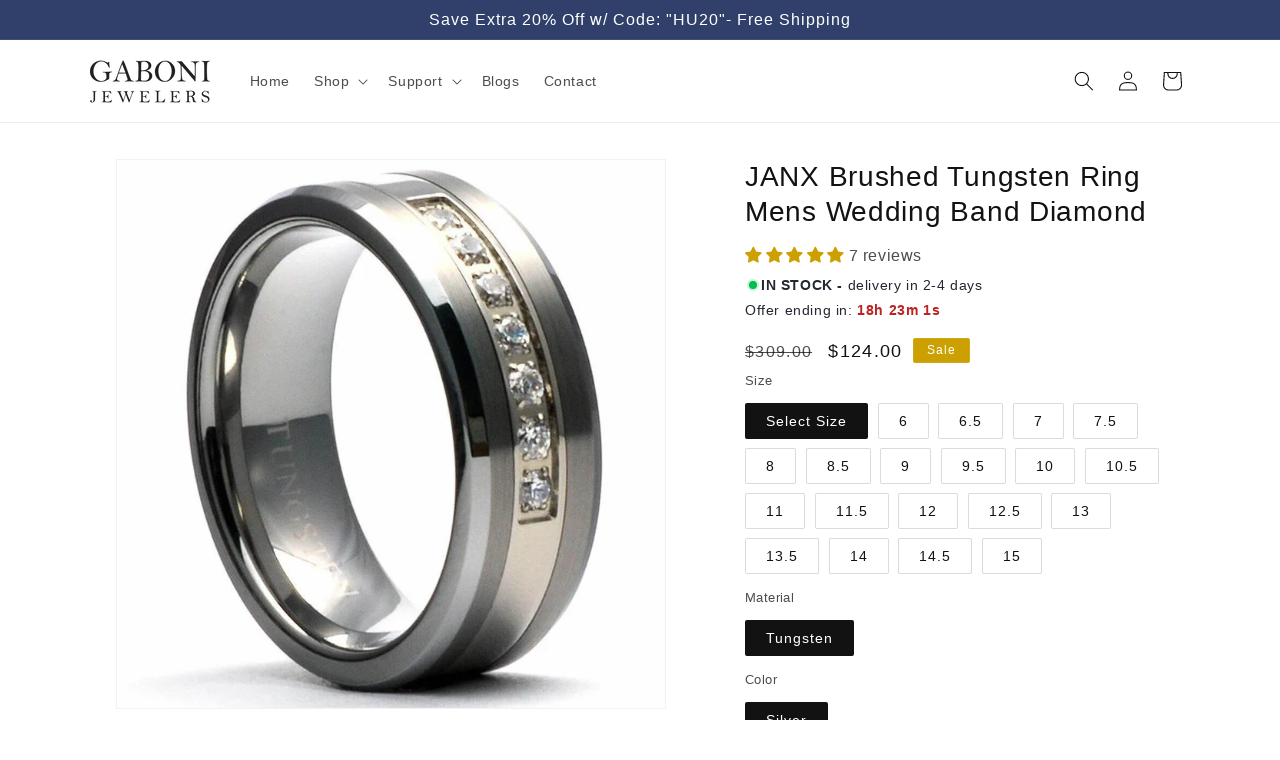

--- FILE ---
content_type: text/html; charset=utf-8
request_url: https://www.gabonijewelers.com/products/janx-brushed-tungsten-ring-mens-wedding-band-diamond
body_size: 54528
content:
<!doctype html>
<html class="js" lang="en">
  <head>

  <meta name="google-site-verification" content="TFwgYRsX-Z4j-A--QvjX4pEMDGduf2rYwJCjJd5nRus" />

    <meta charset="utf-8">
    <meta http-equiv="X-UA-Compatible" content="IE=edge">
    <meta name="viewport" content="width=device-width,initial-scale=1">
    <meta name="theme-color" content="">
    <link rel="canonical" href="https://www.gabonijewelers.com/products/janx-brushed-tungsten-ring-mens-wedding-band-diamond"><link rel="icon" type="image/png" href="//www.gabonijewelers.com/cdn/shop/files/favicon.png?crop=center&height=32&v=1613180684&width=32"><title>
      JANX Brushed Tungsten Ring Mens Wedding Band Diamond
 &ndash; Gaboni Jewelers</title>

    
      <meta name="description" content="This JANX stunning brushed tungsten diamond wedding band for men or women will complete your outfit and enhance your own unique style at affordable price.">
    

    

<meta property="og:site_name" content="Gaboni Jewelers">
<meta property="og:url" content="https://www.gabonijewelers.com/products/janx-brushed-tungsten-ring-mens-wedding-band-diamond">
<meta property="og:title" content="JANX Brushed Tungsten Ring Mens Wedding Band Diamond">
<meta property="og:type" content="product">
<meta property="og:description" content="This JANX stunning brushed tungsten diamond wedding band for men or women will complete your outfit and enhance your own unique style at affordable price."><meta property="og:image" content="http://www.gabonijewelers.com/cdn/shop/products/janx-tungsten-carbide-wedding-band-for-men-or-women-cz-ring-640995.jpg?v=1762525476">
  <meta property="og:image:secure_url" content="https://www.gabonijewelers.com/cdn/shop/products/janx-tungsten-carbide-wedding-band-for-men-or-women-cz-ring-640995.jpg?v=1762525476">
  <meta property="og:image:width" content="1024">
  <meta property="og:image:height" content="1024"><meta property="og:price:amount" content="124.00">
  <meta property="og:price:currency" content="USD"><meta name="twitter:site" content="@GaboniJewelers"><meta name="twitter:card" content="summary_large_image">
<meta name="twitter:title" content="JANX Brushed Tungsten Ring Mens Wedding Band Diamond">
<meta name="twitter:description" content="This JANX stunning brushed tungsten diamond wedding band for men or women will complete your outfit and enhance your own unique style at affordable price.">


    <script src="//www.gabonijewelers.com/cdn/shop/t/40/assets/constants.js?v=132983761750457495441742821613" defer="defer"></script>
    <script src="//www.gabonijewelers.com/cdn/shop/t/40/assets/pubsub.js?v=25310214064522200911742821613" defer="defer"></script>
    <script src="//www.gabonijewelers.com/cdn/shop/t/40/assets/global.js?v=184345515105158409801742821613" defer="defer"></script>
    <script src="//www.gabonijewelers.com/cdn/shop/t/40/assets/details-disclosure.js?v=13653116266235556501742821613" defer="defer"></script>
    <script src="//www.gabonijewelers.com/cdn/shop/t/40/assets/details-modal.js?v=25581673532751508451742821613" defer="defer"></script>
    <script src="//www.gabonijewelers.com/cdn/shop/t/40/assets/search-form.js?v=133129549252120666541742821613" defer="defer"></script><script>window.performance && window.performance.mark && window.performance.mark('shopify.content_for_header.start');</script><meta name="facebook-domain-verification" content="8t0o0xffi5ts3drmha8ursrda1oxqr">
<meta id="shopify-digital-wallet" name="shopify-digital-wallet" content="/5939134553/digital_wallets/dialog">
<meta name="shopify-checkout-api-token" content="4ab5ef907d3934fd47918f058ab0d65c">
<meta id="in-context-paypal-metadata" data-shop-id="5939134553" data-venmo-supported="false" data-environment="production" data-locale="en_US" data-paypal-v4="true" data-currency="USD">
<link rel="alternate" type="application/json+oembed" href="https://www.gabonijewelers.com/products/janx-brushed-tungsten-ring-mens-wedding-band-diamond.oembed">
<script async="async" src="/checkouts/internal/preloads.js?locale=en-US"></script>
<link rel="preconnect" href="https://shop.app" crossorigin="anonymous">
<script async="async" src="https://shop.app/checkouts/internal/preloads.js?locale=en-US&shop_id=5939134553" crossorigin="anonymous"></script>
<script id="apple-pay-shop-capabilities" type="application/json">{"shopId":5939134553,"countryCode":"US","currencyCode":"USD","merchantCapabilities":["supports3DS"],"merchantId":"gid:\/\/shopify\/Shop\/5939134553","merchantName":"Gaboni Jewelers","requiredBillingContactFields":["postalAddress","email"],"requiredShippingContactFields":["postalAddress","email"],"shippingType":"shipping","supportedNetworks":["visa","masterCard","amex","discover","elo","jcb"],"total":{"type":"pending","label":"Gaboni Jewelers","amount":"1.00"},"shopifyPaymentsEnabled":true,"supportsSubscriptions":true}</script>
<script id="shopify-features" type="application/json">{"accessToken":"4ab5ef907d3934fd47918f058ab0d65c","betas":["rich-media-storefront-analytics"],"domain":"www.gabonijewelers.com","predictiveSearch":true,"shopId":5939134553,"locale":"en"}</script>
<script>var Shopify = Shopify || {};
Shopify.shop = "sklep01.myshopify.com";
Shopify.locale = "en";
Shopify.currency = {"active":"USD","rate":"1.0"};
Shopify.country = "US";
Shopify.theme = {"name":"Tech Opt Dawn (Last Version) ","id":147705921777,"schema_name":"Dawn","schema_version":"15.3.0","theme_store_id":887,"role":"main"};
Shopify.theme.handle = "null";
Shopify.theme.style = {"id":null,"handle":null};
Shopify.cdnHost = "www.gabonijewelers.com/cdn";
Shopify.routes = Shopify.routes || {};
Shopify.routes.root = "/";</script>
<script type="module">!function(o){(o.Shopify=o.Shopify||{}).modules=!0}(window);</script>
<script>!function(o){function n(){var o=[];function n(){o.push(Array.prototype.slice.apply(arguments))}return n.q=o,n}var t=o.Shopify=o.Shopify||{};t.loadFeatures=n(),t.autoloadFeatures=n()}(window);</script>
<script>
  window.ShopifyPay = window.ShopifyPay || {};
  window.ShopifyPay.apiHost = "shop.app\/pay";
  window.ShopifyPay.redirectState = null;
</script>
<script id="shop-js-analytics" type="application/json">{"pageType":"product"}</script>
<script defer="defer" async type="module" src="//www.gabonijewelers.com/cdn/shopifycloud/shop-js/modules/v2/client.init-shop-cart-sync_BT-GjEfc.en.esm.js"></script>
<script defer="defer" async type="module" src="//www.gabonijewelers.com/cdn/shopifycloud/shop-js/modules/v2/chunk.common_D58fp_Oc.esm.js"></script>
<script defer="defer" async type="module" src="//www.gabonijewelers.com/cdn/shopifycloud/shop-js/modules/v2/chunk.modal_xMitdFEc.esm.js"></script>
<script type="module">
  await import("//www.gabonijewelers.com/cdn/shopifycloud/shop-js/modules/v2/client.init-shop-cart-sync_BT-GjEfc.en.esm.js");
await import("//www.gabonijewelers.com/cdn/shopifycloud/shop-js/modules/v2/chunk.common_D58fp_Oc.esm.js");
await import("//www.gabonijewelers.com/cdn/shopifycloud/shop-js/modules/v2/chunk.modal_xMitdFEc.esm.js");

  window.Shopify.SignInWithShop?.initShopCartSync?.({"fedCMEnabled":true,"windoidEnabled":true});

</script>
<script defer="defer" async type="module" src="//www.gabonijewelers.com/cdn/shopifycloud/shop-js/modules/v2/client.payment-terms_Ci9AEqFq.en.esm.js"></script>
<script defer="defer" async type="module" src="//www.gabonijewelers.com/cdn/shopifycloud/shop-js/modules/v2/chunk.common_D58fp_Oc.esm.js"></script>
<script defer="defer" async type="module" src="//www.gabonijewelers.com/cdn/shopifycloud/shop-js/modules/v2/chunk.modal_xMitdFEc.esm.js"></script>
<script type="module">
  await import("//www.gabonijewelers.com/cdn/shopifycloud/shop-js/modules/v2/client.payment-terms_Ci9AEqFq.en.esm.js");
await import("//www.gabonijewelers.com/cdn/shopifycloud/shop-js/modules/v2/chunk.common_D58fp_Oc.esm.js");
await import("//www.gabonijewelers.com/cdn/shopifycloud/shop-js/modules/v2/chunk.modal_xMitdFEc.esm.js");

  
</script>
<script>
  window.Shopify = window.Shopify || {};
  if (!window.Shopify.featureAssets) window.Shopify.featureAssets = {};
  window.Shopify.featureAssets['shop-js'] = {"shop-cart-sync":["modules/v2/client.shop-cart-sync_DZOKe7Ll.en.esm.js","modules/v2/chunk.common_D58fp_Oc.esm.js","modules/v2/chunk.modal_xMitdFEc.esm.js"],"init-fed-cm":["modules/v2/client.init-fed-cm_B6oLuCjv.en.esm.js","modules/v2/chunk.common_D58fp_Oc.esm.js","modules/v2/chunk.modal_xMitdFEc.esm.js"],"shop-cash-offers":["modules/v2/client.shop-cash-offers_D2sdYoxE.en.esm.js","modules/v2/chunk.common_D58fp_Oc.esm.js","modules/v2/chunk.modal_xMitdFEc.esm.js"],"shop-login-button":["modules/v2/client.shop-login-button_QeVjl5Y3.en.esm.js","modules/v2/chunk.common_D58fp_Oc.esm.js","modules/v2/chunk.modal_xMitdFEc.esm.js"],"pay-button":["modules/v2/client.pay-button_DXTOsIq6.en.esm.js","modules/v2/chunk.common_D58fp_Oc.esm.js","modules/v2/chunk.modal_xMitdFEc.esm.js"],"shop-button":["modules/v2/client.shop-button_DQZHx9pm.en.esm.js","modules/v2/chunk.common_D58fp_Oc.esm.js","modules/v2/chunk.modal_xMitdFEc.esm.js"],"avatar":["modules/v2/client.avatar_BTnouDA3.en.esm.js"],"init-windoid":["modules/v2/client.init-windoid_CR1B-cfM.en.esm.js","modules/v2/chunk.common_D58fp_Oc.esm.js","modules/v2/chunk.modal_xMitdFEc.esm.js"],"init-shop-for-new-customer-accounts":["modules/v2/client.init-shop-for-new-customer-accounts_C_vY_xzh.en.esm.js","modules/v2/client.shop-login-button_QeVjl5Y3.en.esm.js","modules/v2/chunk.common_D58fp_Oc.esm.js","modules/v2/chunk.modal_xMitdFEc.esm.js"],"init-shop-email-lookup-coordinator":["modules/v2/client.init-shop-email-lookup-coordinator_BI7n9ZSv.en.esm.js","modules/v2/chunk.common_D58fp_Oc.esm.js","modules/v2/chunk.modal_xMitdFEc.esm.js"],"init-shop-cart-sync":["modules/v2/client.init-shop-cart-sync_BT-GjEfc.en.esm.js","modules/v2/chunk.common_D58fp_Oc.esm.js","modules/v2/chunk.modal_xMitdFEc.esm.js"],"shop-toast-manager":["modules/v2/client.shop-toast-manager_DiYdP3xc.en.esm.js","modules/v2/chunk.common_D58fp_Oc.esm.js","modules/v2/chunk.modal_xMitdFEc.esm.js"],"init-customer-accounts":["modules/v2/client.init-customer-accounts_D9ZNqS-Q.en.esm.js","modules/v2/client.shop-login-button_QeVjl5Y3.en.esm.js","modules/v2/chunk.common_D58fp_Oc.esm.js","modules/v2/chunk.modal_xMitdFEc.esm.js"],"init-customer-accounts-sign-up":["modules/v2/client.init-customer-accounts-sign-up_iGw4briv.en.esm.js","modules/v2/client.shop-login-button_QeVjl5Y3.en.esm.js","modules/v2/chunk.common_D58fp_Oc.esm.js","modules/v2/chunk.modal_xMitdFEc.esm.js"],"shop-follow-button":["modules/v2/client.shop-follow-button_CqMgW2wH.en.esm.js","modules/v2/chunk.common_D58fp_Oc.esm.js","modules/v2/chunk.modal_xMitdFEc.esm.js"],"checkout-modal":["modules/v2/client.checkout-modal_xHeaAweL.en.esm.js","modules/v2/chunk.common_D58fp_Oc.esm.js","modules/v2/chunk.modal_xMitdFEc.esm.js"],"shop-login":["modules/v2/client.shop-login_D91U-Q7h.en.esm.js","modules/v2/chunk.common_D58fp_Oc.esm.js","modules/v2/chunk.modal_xMitdFEc.esm.js"],"lead-capture":["modules/v2/client.lead-capture_BJmE1dJe.en.esm.js","modules/v2/chunk.common_D58fp_Oc.esm.js","modules/v2/chunk.modal_xMitdFEc.esm.js"],"payment-terms":["modules/v2/client.payment-terms_Ci9AEqFq.en.esm.js","modules/v2/chunk.common_D58fp_Oc.esm.js","modules/v2/chunk.modal_xMitdFEc.esm.js"]};
</script>
<script>(function() {
  var isLoaded = false;
  function asyncLoad() {
    if (isLoaded) return;
    isLoaded = true;
    var urls = ["\/\/d1liekpayvooaz.cloudfront.net\/apps\/customizery\/customizery.js?shop=sklep01.myshopify.com","\/\/cdn.shopify.com\/proxy\/45f10a8f12807684b96bf0fc48513f8c5d22ede5c181f502763a15512d821408\/shopify-script-tags.s3.eu-west-1.amazonaws.com\/smartseo\/instantpage.js?shop=sklep01.myshopify.com\u0026sp-cache-control=cHVibGljLCBtYXgtYWdlPTkwMA"];
    for (var i = 0; i < urls.length; i++) {
      var s = document.createElement('script');
      s.type = 'text/javascript';
      s.async = true;
      s.src = urls[i];
      var x = document.getElementsByTagName('script')[0];
      x.parentNode.insertBefore(s, x);
    }
  };
  if(window.attachEvent) {
    window.attachEvent('onload', asyncLoad);
  } else {
    window.addEventListener('load', asyncLoad, false);
  }
})();</script>
<script id="__st">var __st={"a":5939134553,"offset":-21600,"reqid":"762a20fd-7f4f-4194-94d5-4f33b01f67f0-1769060212","pageurl":"www.gabonijewelers.com\/products\/janx-brushed-tungsten-ring-mens-wedding-band-diamond","u":"e61987d70ce6","p":"product","rtyp":"product","rid":2003457605721};</script>
<script>window.ShopifyPaypalV4VisibilityTracking = true;</script>
<script id="captcha-bootstrap">!function(){'use strict';const t='contact',e='account',n='new_comment',o=[[t,t],['blogs',n],['comments',n],[t,'customer']],c=[[e,'customer_login'],[e,'guest_login'],[e,'recover_customer_password'],[e,'create_customer']],r=t=>t.map((([t,e])=>`form[action*='/${t}']:not([data-nocaptcha='true']) input[name='form_type'][value='${e}']`)).join(','),a=t=>()=>t?[...document.querySelectorAll(t)].map((t=>t.form)):[];function s(){const t=[...o],e=r(t);return a(e)}const i='password',u='form_key',d=['recaptcha-v3-token','g-recaptcha-response','h-captcha-response',i],f=()=>{try{return window.sessionStorage}catch{return}},m='__shopify_v',_=t=>t.elements[u];function p(t,e,n=!1){try{const o=window.sessionStorage,c=JSON.parse(o.getItem(e)),{data:r}=function(t){const{data:e,action:n}=t;return t[m]||n?{data:e,action:n}:{data:t,action:n}}(c);for(const[e,n]of Object.entries(r))t.elements[e]&&(t.elements[e].value=n);n&&o.removeItem(e)}catch(o){console.error('form repopulation failed',{error:o})}}const l='form_type',E='cptcha';function T(t){t.dataset[E]=!0}const w=window,h=w.document,L='Shopify',v='ce_forms',y='captcha';let A=!1;((t,e)=>{const n=(g='f06e6c50-85a8-45c8-87d0-21a2b65856fe',I='https://cdn.shopify.com/shopifycloud/storefront-forms-hcaptcha/ce_storefront_forms_captcha_hcaptcha.v1.5.2.iife.js',D={infoText:'Protected by hCaptcha',privacyText:'Privacy',termsText:'Terms'},(t,e,n)=>{const o=w[L][v],c=o.bindForm;if(c)return c(t,g,e,D).then(n);var r;o.q.push([[t,g,e,D],n]),r=I,A||(h.body.append(Object.assign(h.createElement('script'),{id:'captcha-provider',async:!0,src:r})),A=!0)});var g,I,D;w[L]=w[L]||{},w[L][v]=w[L][v]||{},w[L][v].q=[],w[L][y]=w[L][y]||{},w[L][y].protect=function(t,e){n(t,void 0,e),T(t)},Object.freeze(w[L][y]),function(t,e,n,w,h,L){const[v,y,A,g]=function(t,e,n){const i=e?o:[],u=t?c:[],d=[...i,...u],f=r(d),m=r(i),_=r(d.filter((([t,e])=>n.includes(e))));return[a(f),a(m),a(_),s()]}(w,h,L),I=t=>{const e=t.target;return e instanceof HTMLFormElement?e:e&&e.form},D=t=>v().includes(t);t.addEventListener('submit',(t=>{const e=I(t);if(!e)return;const n=D(e)&&!e.dataset.hcaptchaBound&&!e.dataset.recaptchaBound,o=_(e),c=g().includes(e)&&(!o||!o.value);(n||c)&&t.preventDefault(),c&&!n&&(function(t){try{if(!f())return;!function(t){const e=f();if(!e)return;const n=_(t);if(!n)return;const o=n.value;o&&e.removeItem(o)}(t);const e=Array.from(Array(32),(()=>Math.random().toString(36)[2])).join('');!function(t,e){_(t)||t.append(Object.assign(document.createElement('input'),{type:'hidden',name:u})),t.elements[u].value=e}(t,e),function(t,e){const n=f();if(!n)return;const o=[...t.querySelectorAll(`input[type='${i}']`)].map((({name:t})=>t)),c=[...d,...o],r={};for(const[a,s]of new FormData(t).entries())c.includes(a)||(r[a]=s);n.setItem(e,JSON.stringify({[m]:1,action:t.action,data:r}))}(t,e)}catch(e){console.error('failed to persist form',e)}}(e),e.submit())}));const S=(t,e)=>{t&&!t.dataset[E]&&(n(t,e.some((e=>e===t))),T(t))};for(const o of['focusin','change'])t.addEventListener(o,(t=>{const e=I(t);D(e)&&S(e,y())}));const B=e.get('form_key'),M=e.get(l),P=B&&M;t.addEventListener('DOMContentLoaded',(()=>{const t=y();if(P)for(const e of t)e.elements[l].value===M&&p(e,B);[...new Set([...A(),...v().filter((t=>'true'===t.dataset.shopifyCaptcha))])].forEach((e=>S(e,t)))}))}(h,new URLSearchParams(w.location.search),n,t,e,['guest_login'])})(!0,!0)}();</script>
<script integrity="sha256-4kQ18oKyAcykRKYeNunJcIwy7WH5gtpwJnB7kiuLZ1E=" data-source-attribution="shopify.loadfeatures" defer="defer" src="//www.gabonijewelers.com/cdn/shopifycloud/storefront/assets/storefront/load_feature-a0a9edcb.js" crossorigin="anonymous"></script>
<script crossorigin="anonymous" defer="defer" src="//www.gabonijewelers.com/cdn/shopifycloud/storefront/assets/shopify_pay/storefront-65b4c6d7.js?v=20250812"></script>
<script data-source-attribution="shopify.dynamic_checkout.dynamic.init">var Shopify=Shopify||{};Shopify.PaymentButton=Shopify.PaymentButton||{isStorefrontPortableWallets:!0,init:function(){window.Shopify.PaymentButton.init=function(){};var t=document.createElement("script");t.src="https://www.gabonijewelers.com/cdn/shopifycloud/portable-wallets/latest/portable-wallets.en.js",t.type="module",document.head.appendChild(t)}};
</script>
<script data-source-attribution="shopify.dynamic_checkout.buyer_consent">
  function portableWalletsHideBuyerConsent(e){var t=document.getElementById("shopify-buyer-consent"),n=document.getElementById("shopify-subscription-policy-button");t&&n&&(t.classList.add("hidden"),t.setAttribute("aria-hidden","true"),n.removeEventListener("click",e))}function portableWalletsShowBuyerConsent(e){var t=document.getElementById("shopify-buyer-consent"),n=document.getElementById("shopify-subscription-policy-button");t&&n&&(t.classList.remove("hidden"),t.removeAttribute("aria-hidden"),n.addEventListener("click",e))}window.Shopify?.PaymentButton&&(window.Shopify.PaymentButton.hideBuyerConsent=portableWalletsHideBuyerConsent,window.Shopify.PaymentButton.showBuyerConsent=portableWalletsShowBuyerConsent);
</script>
<script data-source-attribution="shopify.dynamic_checkout.cart.bootstrap">document.addEventListener("DOMContentLoaded",(function(){function t(){return document.querySelector("shopify-accelerated-checkout-cart, shopify-accelerated-checkout")}if(t())Shopify.PaymentButton.init();else{new MutationObserver((function(e,n){t()&&(Shopify.PaymentButton.init(),n.disconnect())})).observe(document.body,{childList:!0,subtree:!0})}}));
</script>
<link id="shopify-accelerated-checkout-styles" rel="stylesheet" media="screen" href="https://www.gabonijewelers.com/cdn/shopifycloud/portable-wallets/latest/accelerated-checkout-backwards-compat.css" crossorigin="anonymous">
<style id="shopify-accelerated-checkout-cart">
        #shopify-buyer-consent {
  margin-top: 1em;
  display: inline-block;
  width: 100%;
}

#shopify-buyer-consent.hidden {
  display: none;
}

#shopify-subscription-policy-button {
  background: none;
  border: none;
  padding: 0;
  text-decoration: underline;
  font-size: inherit;
  cursor: pointer;
}

#shopify-subscription-policy-button::before {
  box-shadow: none;
}

      </style>
<script id="sections-script" data-sections="header" defer="defer" src="//www.gabonijewelers.com/cdn/shop/t/40/compiled_assets/scripts.js?v=7698"></script>
<script>window.performance && window.performance.mark && window.performance.mark('shopify.content_for_header.end');</script>


    <style data-shopify>
      
      
      
      
      

      
        :root,
        .color-scheme-1 {
          --color-background: 255,255,255;
        
          --gradient-background: #ffffff;
        

        

        --color-foreground: 18,18,18;
        --color-background-contrast: 191,191,191;
        --color-shadow: 18,18,18;
        --color-button: 204,160,0;
        --color-button-text: 255,255,255;
        --color-secondary-button: 255,255,255;
        --color-secondary-button-text: 18,18,18;
        --color-link: 18,18,18;
        --color-badge-foreground: 18,18,18;
        --color-badge-background: 255,255,255;
        --color-badge-border: 18,18,18;
        --payment-terms-background-color: rgb(255 255 255);
      }
      
        
        .color-scheme-2 {
          --color-background: 243,243,243;
        
          --gradient-background: #f3f3f3;
        

        

        --color-foreground: 18,18,18;
        --color-background-contrast: 179,179,179;
        --color-shadow: 18,18,18;
        --color-button: 48,64,107;
        --color-button-text: 243,243,243;
        --color-secondary-button: 243,243,243;
        --color-secondary-button-text: 18,18,18;
        --color-link: 18,18,18;
        --color-badge-foreground: 18,18,18;
        --color-badge-background: 243,243,243;
        --color-badge-border: 18,18,18;
        --payment-terms-background-color: rgb(243 243 243);
      }
      
        
        .color-scheme-3 {
          --color-background: 36,40,51;
        
          --gradient-background: #242833;
        

        

        --color-foreground: 255,255,255;
        --color-background-contrast: 47,52,66;
        --color-shadow: 18,18,18;
        --color-button: 255,255,255;
        --color-button-text: 0,0,0;
        --color-secondary-button: 36,40,51;
        --color-secondary-button-text: 255,255,255;
        --color-link: 255,255,255;
        --color-badge-foreground: 255,255,255;
        --color-badge-background: 36,40,51;
        --color-badge-border: 255,255,255;
        --payment-terms-background-color: rgb(36 40 51);
      }
      
        
        .color-scheme-4 {
          --color-background: 48,64,107;
        
          --gradient-background: #30406b;
        

        

        --color-foreground: 255,255,255;
        --color-background-contrast: 56,75,125;
        --color-shadow: 18,18,18;
        --color-button: 255,255,255;
        --color-button-text: 18,18,18;
        --color-secondary-button: 48,64,107;
        --color-secondary-button-text: 255,255,255;
        --color-link: 255,255,255;
        --color-badge-foreground: 255,255,255;
        --color-badge-background: 48,64,107;
        --color-badge-border: 255,255,255;
        --payment-terms-background-color: rgb(48 64 107);
      }
      
        
        .color-scheme-5 {
          --color-background: 51,79,180;
        
          --gradient-background: #334fb4;
        

        

        --color-foreground: 255,255,255;
        --color-background-contrast: 23,35,81;
        --color-shadow: 18,18,18;
        --color-button: 255,255,255;
        --color-button-text: 51,79,180;
        --color-secondary-button: 51,79,180;
        --color-secondary-button-text: 255,255,255;
        --color-link: 255,255,255;
        --color-badge-foreground: 255,255,255;
        --color-badge-background: 51,79,180;
        --color-badge-border: 255,255,255;
        --payment-terms-background-color: rgb(51 79 180);
      }
      
        
        .color-scheme-2de2edac-774d-4bca-9386-860e65abdd03 {
          --color-background: 255,255,255;
        
          --gradient-background: #ffffff;
        

        

        --color-foreground: 255,255,255;
        --color-background-contrast: 191,191,191;
        --color-shadow: 18,18,18;
        --color-button: 48,64,107;
        --color-button-text: 255,255,255;
        --color-secondary-button: 255,255,255;
        --color-secondary-button-text: 18,18,18;
        --color-link: 18,18,18;
        --color-badge-foreground: 255,255,255;
        --color-badge-background: 255,255,255;
        --color-badge-border: 255,255,255;
        --payment-terms-background-color: rgb(255 255 255);
      }
      
        
        .color-scheme-4d2a83d1-7aa2-47d0-a6ba-10184ce52994 {
          --color-background: 255,255,255;
        
          --gradient-background: #ffffff;
        

        

        --color-foreground: 18,18,18;
        --color-background-contrast: 191,191,191;
        --color-shadow: 18,18,18;
        --color-button: 48,64,107;
        --color-button-text: 255,255,255;
        --color-secondary-button: 255,255,255;
        --color-secondary-button-text: 18,18,18;
        --color-link: 18,18,18;
        --color-badge-foreground: 18,18,18;
        --color-badge-background: 255,255,255;
        --color-badge-border: 18,18,18;
        --payment-terms-background-color: rgb(255 255 255);
      }
      
        
        .color-scheme-0faea46d-3d1a-4de2-a832-0609e5f02648 {
          --color-background: 204,160,0;
        
          --gradient-background: #cca000;
        

        

        --color-foreground: 255,255,255;
        --color-background-contrast: 77,60,0;
        --color-shadow: 18,18,18;
        --color-button: 255,255,255;
        --color-button-text: 180,18,27;
        --color-secondary-button: 204,160,0;
        --color-secondary-button-text: 48,64,107;
        --color-link: 48,64,107;
        --color-badge-foreground: 255,255,255;
        --color-badge-background: 204,160,0;
        --color-badge-border: 255,255,255;
        --payment-terms-background-color: rgb(204 160 0);
      }
      
        
        .color-scheme-a79b6203-a425-4d95-82ed-7b946e639341 {
          --color-background: 48,64,107;
        
          --gradient-background: #30406b;
        

        

        --color-foreground: 255,255,255;
        --color-background-contrast: 56,75,125;
        --color-shadow: 18,18,18;
        --color-button: 204,160,0;
        --color-button-text: 255,255,255;
        --color-secondary-button: 48,64,107;
        --color-secondary-button-text: 204,160,0;
        --color-link: 204,160,0;
        --color-badge-foreground: 255,255,255;
        --color-badge-background: 48,64,107;
        --color-badge-border: 255,255,255;
        --payment-terms-background-color: rgb(48 64 107);
      }
      

      body, .color-scheme-1, .color-scheme-2, .color-scheme-3, .color-scheme-4, .color-scheme-5, .color-scheme-2de2edac-774d-4bca-9386-860e65abdd03, .color-scheme-4d2a83d1-7aa2-47d0-a6ba-10184ce52994, .color-scheme-0faea46d-3d1a-4de2-a832-0609e5f02648, .color-scheme-a79b6203-a425-4d95-82ed-7b946e639341 {
        color: rgba(var(--color-foreground), 0.75);
        background-color: rgb(var(--color-background));
      }

      :root {
        --font-body-family: "system_ui", -apple-system, 'Segoe UI', Roboto, 'Helvetica Neue', 'Noto Sans', 'Liberation Sans', Arial, sans-serif, 'Apple Color Emoji', 'Segoe UI Emoji', 'Segoe UI Symbol', 'Noto Color Emoji';
        --font-body-style: normal;
        --font-body-weight: 400;
        --font-body-weight-bold: 700;

        --font-heading-family: "system_ui", -apple-system, 'Segoe UI', Roboto, 'Helvetica Neue', 'Noto Sans', 'Liberation Sans', Arial, sans-serif, 'Apple Color Emoji', 'Segoe UI Emoji', 'Segoe UI Symbol', 'Noto Color Emoji';
        --font-heading-style: normal;
        --font-heading-weight: 400;

        --font-body-scale: 1.0;
        --font-heading-scale: 1.2;

        --media-padding: px;
        --media-border-opacity: 0.05;
        --media-border-width: 1px;
        --media-radius: 0px;
        --media-shadow-opacity: 0.0;
        --media-shadow-horizontal-offset: 0px;
        --media-shadow-vertical-offset: 4px;
        --media-shadow-blur-radius: 5px;
        --media-shadow-visible: 0;

        --page-width: 120rem;
        --page-width-margin: 0rem;

        --product-card-image-padding: 0.4rem;
        --product-card-corner-radius: 0.0rem;
        --product-card-text-alignment: center;
        --product-card-border-width: 0.0rem;
        --product-card-border-opacity: 0.1;
        --product-card-shadow-opacity: 0.0;
        --product-card-shadow-visible: 0;
        --product-card-shadow-horizontal-offset: 0.0rem;
        --product-card-shadow-vertical-offset: 0.4rem;
        --product-card-shadow-blur-radius: 0.5rem;

        --collection-card-image-padding: 0.0rem;
        --collection-card-corner-radius: 0.0rem;
        --collection-card-text-alignment: left;
        --collection-card-border-width: 0.0rem;
        --collection-card-border-opacity: 0.1;
        --collection-card-shadow-opacity: 0.0;
        --collection-card-shadow-visible: 0;
        --collection-card-shadow-horizontal-offset: 0.0rem;
        --collection-card-shadow-vertical-offset: 0.4rem;
        --collection-card-shadow-blur-radius: 0.5rem;

        --blog-card-image-padding: 0.0rem;
        --blog-card-corner-radius: 0.0rem;
        --blog-card-text-alignment: center;
        --blog-card-border-width: 0.0rem;
        --blog-card-border-opacity: 0.1;
        --blog-card-shadow-opacity: 0.0;
        --blog-card-shadow-visible: 0;
        --blog-card-shadow-horizontal-offset: 0.0rem;
        --blog-card-shadow-vertical-offset: 0.4rem;
        --blog-card-shadow-blur-radius: 0.5rem;

        --badge-corner-radius: 0.2rem;

        --popup-border-width: 1px;
        --popup-border-opacity: 0.1;
        --popup-corner-radius: 0px;
        --popup-shadow-opacity: 0.05;
        --popup-shadow-horizontal-offset: 0px;
        --popup-shadow-vertical-offset: 4px;
        --popup-shadow-blur-radius: 5px;

        --drawer-border-width: 1px;
        --drawer-border-opacity: 0.1;
        --drawer-shadow-opacity: 0.0;
        --drawer-shadow-horizontal-offset: 0px;
        --drawer-shadow-vertical-offset: 4px;
        --drawer-shadow-blur-radius: 5px;

        --spacing-sections-desktop: 0px;
        --spacing-sections-mobile: 0px;

        --grid-desktop-vertical-spacing: 8px;
        --grid-desktop-horizontal-spacing: 8px;
        --grid-mobile-vertical-spacing: 4px;
        --grid-mobile-horizontal-spacing: 4px;

        --text-boxes-border-opacity: 0.1;
        --text-boxes-border-width: 0px;
        --text-boxes-radius: 0px;
        --text-boxes-shadow-opacity: 0.0;
        --text-boxes-shadow-visible: 0;
        --text-boxes-shadow-horizontal-offset: 0px;
        --text-boxes-shadow-vertical-offset: 4px;
        --text-boxes-shadow-blur-radius: 5px;

        --buttons-radius: 2px;
        --buttons-radius-outset: 3px;
        --buttons-border-width: 1px;
        --buttons-border-opacity: 1.0;
        --buttons-shadow-opacity: 0.0;
        --buttons-shadow-visible: 0;
        --buttons-shadow-horizontal-offset: 0px;
        --buttons-shadow-vertical-offset: 4px;
        --buttons-shadow-blur-radius: 5px;
        --buttons-border-offset: 0.3px;

        --inputs-radius: 0px;
        --inputs-border-width: 1px;
        --inputs-border-opacity: 0.55;
        --inputs-shadow-opacity: 0.0;
        --inputs-shadow-horizontal-offset: 0px;
        --inputs-margin-offset: 0px;
        --inputs-shadow-vertical-offset: 4px;
        --inputs-shadow-blur-radius: 5px;
        --inputs-radius-outset: 0px;

        --variant-pills-radius: 2px;
        --variant-pills-border-width: 1px;
        --variant-pills-border-opacity: 0.15;
        --variant-pills-shadow-opacity: 0.0;
        --variant-pills-shadow-horizontal-offset: 0px;
        --variant-pills-shadow-vertical-offset: 4px;
        --variant-pills-shadow-blur-radius: 5px;
      }

      *,
      *::before,
      *::after {
        box-sizing: inherit;
      }

      html {
        box-sizing: border-box;
        font-size: calc(var(--font-body-scale) * 62.5%);
        height: 100%;
      }

      body {
        display: grid;
        grid-template-rows: auto auto 1fr auto;
        grid-template-columns: 100%;
        min-height: 100%;
        margin: 0;
        font-size: 1.5rem;
        letter-spacing: 0.06rem;
        line-height: calc(1 + 0.8 / var(--font-body-scale));
        font-family: var(--font-body-family);
        font-style: var(--font-body-style);
        font-weight: var(--font-body-weight);
      }

      @media screen and (min-width: 750px) {
        body {
          font-size: 1.6rem;
        }
      }
    </style>

    <link href="//www.gabonijewelers.com/cdn/shop/t/40/assets/base.css?v=53564270997311835041747091835" rel="stylesheet" type="text/css" media="all" />
    <link rel="stylesheet" href="//www.gabonijewelers.com/cdn/shop/t/40/assets/component-cart-items.css?v=123238115697927560811742821613" media="print" onload="this.media='all'"><link href="//www.gabonijewelers.com/cdn/shop/t/40/assets/component-cart-drawer.css?v=112801333748515159671742821613" rel="stylesheet" type="text/css" media="all" />
      <link href="//www.gabonijewelers.com/cdn/shop/t/40/assets/component-cart.css?v=164708765130180853531742821613" rel="stylesheet" type="text/css" media="all" />
      <link href="//www.gabonijewelers.com/cdn/shop/t/40/assets/component-totals.css?v=15906652033866631521742821613" rel="stylesheet" type="text/css" media="all" />
      <link href="//www.gabonijewelers.com/cdn/shop/t/40/assets/component-price.css?v=70172745017360139101742821613" rel="stylesheet" type="text/css" media="all" />
      <link href="//www.gabonijewelers.com/cdn/shop/t/40/assets/component-discounts.css?v=152760482443307489271742821613" rel="stylesheet" type="text/css" media="all" />
<link
        rel="stylesheet"
        href="//www.gabonijewelers.com/cdn/shop/t/40/assets/component-predictive-search.css?v=118923337488134913561742821613"
        media="print"
        onload="this.media='all'"
      ><script>
      if (Shopify.designMode) {
        document.documentElement.classList.add('shopify-design-mode');
      }
    </script>
  <!-- BEGIN app block: shopify://apps/sitemap-noindex-pro-seo/blocks/app-embed/4d815e2c-5af0-46ba-8301-d0f9cf660031 -->
<!-- END app block --><!-- BEGIN app block: shopify://apps/judge-me-reviews/blocks/judgeme_core/61ccd3b1-a9f2-4160-9fe9-4fec8413e5d8 --><!-- Start of Judge.me Core -->






<link rel="dns-prefetch" href="https://cdnwidget.judge.me">
<link rel="dns-prefetch" href="https://cdn.judge.me">
<link rel="dns-prefetch" href="https://cdn1.judge.me">
<link rel="dns-prefetch" href="https://api.judge.me">

<script data-cfasync='false' class='jdgm-settings-script'>window.jdgmSettings={"pagination":5,"disable_web_reviews":false,"badge_no_review_text":"No reviews","badge_n_reviews_text":"{{ n }} reviews","badge_star_color":"#CCA000","hide_badge_preview_if_no_reviews":true,"badge_hide_text":false,"enforce_center_preview_badge":false,"widget_title":"Customer Reviews","widget_open_form_text":"Write a review","widget_close_form_text":"Cancel review","widget_refresh_page_text":"Refresh page","widget_summary_text":"Based on {{ number_of_reviews }} review/reviews","widget_no_review_text":"Be the first to write a review","widget_name_field_text":"Display name","widget_verified_name_field_text":"Verified Name (public)","widget_name_placeholder_text":"Display name","widget_required_field_error_text":"This field is required.","widget_email_field_text":"Email address","widget_verified_email_field_text":"Verified Email (private, can not be edited)","widget_email_placeholder_text":"Your email address","widget_email_field_error_text":"Please enter a valid email address.","widget_rating_field_text":"Rating","widget_review_title_field_text":"Review Title","widget_review_title_placeholder_text":"Give your review a title","widget_review_body_field_text":"Review content","widget_review_body_placeholder_text":"Start writing here...","widget_pictures_field_text":"Picture/Video (optional)","widget_submit_review_text":"Submit Review","widget_submit_verified_review_text":"Submit Verified Review","widget_submit_success_msg_with_auto_publish":"Thank you! Please refresh the page in a few moments to see your review. You can remove or edit your review by logging into \u003ca href='https://judge.me/login' target='_blank' rel='nofollow noopener'\u003eJudge.me\u003c/a\u003e","widget_submit_success_msg_no_auto_publish":"Thank you! Your review will be published as soon as it is approved by the shop admin. You can remove or edit your review by logging into \u003ca href='https://judge.me/login' target='_blank' rel='nofollow noopener'\u003eJudge.me\u003c/a\u003e","widget_show_default_reviews_out_of_total_text":"Showing {{ n_reviews_shown }} out of {{ n_reviews }} reviews.","widget_show_all_link_text":"Show all","widget_show_less_link_text":"Show less","widget_author_said_text":"{{ reviewer_name }} said:","widget_days_text":"{{ n }} days ago","widget_weeks_text":"{{ n }} week/weeks ago","widget_months_text":"{{ n }} month/months ago","widget_years_text":"{{ n }} year/years ago","widget_yesterday_text":"Yesterday","widget_today_text":"Today","widget_replied_text":"\u003e\u003e {{ shop_name }} replied:","widget_read_more_text":"Read more","widget_reviewer_name_as_initial":"","widget_rating_filter_color":"","widget_rating_filter_see_all_text":"See all reviews","widget_sorting_most_recent_text":"Most Recent","widget_sorting_highest_rating_text":"Highest Rating","widget_sorting_lowest_rating_text":"Lowest Rating","widget_sorting_with_pictures_text":"Only Pictures","widget_sorting_most_helpful_text":"Most Helpful","widget_open_question_form_text":"Ask a question","widget_reviews_subtab_text":"Reviews","widget_questions_subtab_text":"Questions","widget_question_label_text":"Question","widget_answer_label_text":"Answer","widget_question_placeholder_text":"Write your question here","widget_submit_question_text":"Submit Question","widget_question_submit_success_text":"Thank you for your question! We will notify you once it gets answered.","widget_star_color":"#CCA000","verified_badge_text":"Verified","verified_badge_bg_color":"","verified_badge_text_color":"#FFFFFF","verified_badge_placement":"removed","widget_review_max_height":3,"widget_hide_border":true,"widget_social_share":false,"widget_thumb":false,"widget_review_location_show":false,"widget_location_format":"country_only","all_reviews_include_out_of_store_products":true,"all_reviews_out_of_store_text":"(out of store)","all_reviews_pagination":100,"all_reviews_product_name_prefix_text":"about","enable_review_pictures":true,"enable_question_anwser":false,"widget_theme":"","review_date_format":"mm/dd/yyyy","default_sort_method":"most-recent","widget_product_reviews_subtab_text":"Product Reviews","widget_shop_reviews_subtab_text":"Shop Reviews","widget_other_products_reviews_text":"Reviews for other products","widget_store_reviews_subtab_text":"Store reviews","widget_no_store_reviews_text":"This store hasn't received any reviews yet","widget_web_restriction_product_reviews_text":"This product hasn't received any reviews yet","widget_no_items_text":"No items found","widget_show_more_text":"Show more","widget_write_a_store_review_text":"Write a Store Review","widget_other_languages_heading":"Reviews in Other Languages","widget_translate_review_text":"Translate review to {{ language }}","widget_translating_review_text":"Translating...","widget_show_original_translation_text":"Show original ({{ language }})","widget_translate_review_failed_text":"Review couldn't be translated.","widget_translate_review_retry_text":"Retry","widget_translate_review_try_again_later_text":"Try again later","show_product_url_for_grouped_product":false,"widget_sorting_pictures_first_text":"Pictures First","show_pictures_on_all_rev_page_mobile":false,"show_pictures_on_all_rev_page_desktop":false,"floating_tab_hide_mobile_install_preference":false,"floating_tab_button_name":"★ Reviews","floating_tab_title":"Let customers speak for us","floating_tab_button_color":"#ffffff","floating_tab_button_background_color":"#FF6200","floating_tab_url":"","floating_tab_url_enabled":false,"floating_tab_tab_style":"text","all_reviews_text_badge_text":"Customers rate us {{ shop.metafields.judgeme.all_reviews_rating | round: 1 }}/5 based on {{ shop.metafields.judgeme.all_reviews_count }} reviews.","all_reviews_text_badge_text_branded_style":"{{ shop.metafields.judgeme.all_reviews_rating | round: 1 }} out of 5 stars based on {{ shop.metafields.judgeme.all_reviews_count }} reviews","is_all_reviews_text_badge_a_link":false,"show_stars_for_all_reviews_text_badge":false,"all_reviews_text_badge_url":"","all_reviews_text_style":"text","all_reviews_text_color_style":"judgeme_brand_color","all_reviews_text_color":"#108474","all_reviews_text_show_jm_brand":true,"featured_carousel_show_header":true,"featured_carousel_title":"Let customers speak for us","testimonials_carousel_title":"Customers are saying","videos_carousel_title":"Real customer stories","cards_carousel_title":"Customers are saying","featured_carousel_count_text":"from {{ n }} reviews","featured_carousel_add_link_to_all_reviews_page":true,"featured_carousel_url":"https://www.gabonijewelers.com/pages/reviews","featured_carousel_show_images":true,"featured_carousel_autoslide_interval":5,"featured_carousel_arrows_on_the_sides":true,"featured_carousel_height":250,"featured_carousel_width":100,"featured_carousel_image_size":250,"featured_carousel_image_height":230,"featured_carousel_arrow_color":"#eeeeee","verified_count_badge_style":"vintage","verified_count_badge_orientation":"horizontal","verified_count_badge_color_style":"judgeme_brand_color","verified_count_badge_color":"#108474","is_verified_count_badge_a_link":false,"verified_count_badge_url":"","verified_count_badge_show_jm_brand":true,"widget_rating_preset_default":5,"widget_first_sub_tab":"product-reviews","widget_show_histogram":true,"widget_histogram_use_custom_color":false,"widget_pagination_use_custom_color":false,"widget_star_use_custom_color":true,"widget_verified_badge_use_custom_color":true,"widget_write_review_use_custom_color":false,"picture_reminder_submit_button":"Upload Pictures","enable_review_videos":false,"mute_video_by_default":false,"widget_sorting_videos_first_text":"Videos First","widget_review_pending_text":"Pending","featured_carousel_items_for_large_screen":4,"social_share_options_order":"Facebook,Twitter","remove_microdata_snippet":true,"disable_json_ld":false,"enable_json_ld_products":false,"preview_badge_show_question_text":false,"preview_badge_no_question_text":"No questions","preview_badge_n_question_text":"{{ number_of_questions }} question/questions","qa_badge_show_icon":false,"qa_badge_position":"same-row","remove_judgeme_branding":true,"widget_add_search_bar":false,"widget_search_bar_placeholder":"Search","widget_sorting_verified_only_text":"Verified only","featured_carousel_theme":"gallery","featured_carousel_show_rating":true,"featured_carousel_show_title":true,"featured_carousel_show_body":true,"featured_carousel_show_date":false,"featured_carousel_show_reviewer":true,"featured_carousel_show_product":false,"featured_carousel_header_background_color":"#108474","featured_carousel_header_text_color":"#ffffff","featured_carousel_name_product_separator":"reviewed","featured_carousel_full_star_background":"#edb518","featured_carousel_empty_star_background":"#dadada","featured_carousel_vertical_theme_background":"#f9fafb","featured_carousel_verified_badge_enable":false,"featured_carousel_verified_badge_color":"#108474","featured_carousel_border_style":"square","featured_carousel_review_line_length_limit":3,"featured_carousel_more_reviews_button_text":"Read more reviews","featured_carousel_view_product_button_text":"View product","all_reviews_page_load_reviews_on":"scroll","all_reviews_page_load_more_text":"Load More Reviews","disable_fb_tab_reviews":true,"enable_ajax_cdn_cache":false,"widget_public_name_text":"displayed publicly like","default_reviewer_name":"John Smith","default_reviewer_name_has_non_latin":true,"widget_reviewer_anonymous":"Anonymous","medals_widget_title":"Judge.me Review Medals","medals_widget_background_color":"#f9fafb","medals_widget_position":"footer_all_pages","medals_widget_border_color":"#f9fafb","medals_widget_verified_text_position":"left","medals_widget_use_monochromatic_version":false,"medals_widget_elements_color":"#108474","show_reviewer_avatar":true,"widget_invalid_yt_video_url_error_text":"Not a YouTube video URL","widget_max_length_field_error_text":"Please enter no more than {0} characters.","widget_show_country_flag":false,"widget_show_collected_via_shop_app":true,"widget_verified_by_shop_badge_style":"light","widget_verified_by_shop_text":"Verified by Shop","widget_show_photo_gallery":false,"widget_load_with_code_splitting":true,"widget_ugc_install_preference":false,"widget_ugc_title":"Made by us, Shared by you","widget_ugc_subtitle":"Tag us to see your picture featured in our page","widget_ugc_arrows_color":"#ffffff","widget_ugc_primary_button_text":"Buy Now","widget_ugc_primary_button_background_color":"#108474","widget_ugc_primary_button_text_color":"#ffffff","widget_ugc_primary_button_border_width":"0","widget_ugc_primary_button_border_style":"none","widget_ugc_primary_button_border_color":"#108474","widget_ugc_primary_button_border_radius":"25","widget_ugc_secondary_button_text":"Load More","widget_ugc_secondary_button_background_color":"#ffffff","widget_ugc_secondary_button_text_color":"#108474","widget_ugc_secondary_button_border_width":"2","widget_ugc_secondary_button_border_style":"solid","widget_ugc_secondary_button_border_color":"#108474","widget_ugc_secondary_button_border_radius":"25","widget_ugc_reviews_button_text":"View Reviews","widget_ugc_reviews_button_background_color":"#ffffff","widget_ugc_reviews_button_text_color":"#108474","widget_ugc_reviews_button_border_width":"2","widget_ugc_reviews_button_border_style":"solid","widget_ugc_reviews_button_border_color":"#108474","widget_ugc_reviews_button_border_radius":"25","widget_ugc_reviews_button_link_to":"judgeme-reviews-page","widget_ugc_show_post_date":true,"widget_ugc_max_width":"800","widget_rating_metafield_value_type":true,"widget_primary_color":"#30406B","widget_enable_secondary_color":false,"widget_secondary_color":"#edf5f5","widget_summary_average_rating_text":"{{ average_rating }} out of 5","widget_media_grid_title":"Customer photos \u0026 videos","widget_media_grid_see_more_text":"See more","widget_round_style":false,"widget_show_product_medals":false,"widget_verified_by_judgeme_text":"Verified by Judge.me","widget_show_store_medals":false,"widget_verified_by_judgeme_text_in_store_medals":"Verified by Judge.me","widget_media_field_exceed_quantity_message":"Sorry, we can only accept {{ max_media }} for one review.","widget_media_field_exceed_limit_message":"{{ file_name }} is too large, please select a {{ media_type }} less than {{ size_limit }}MB.","widget_review_submitted_text":"Review Submitted!","widget_question_submitted_text":"Question Submitted!","widget_close_form_text_question":"Cancel","widget_write_your_answer_here_text":"Write your answer here","widget_enabled_branded_link":true,"widget_show_collected_by_judgeme":false,"widget_reviewer_name_color":"","widget_write_review_text_color":"","widget_write_review_bg_color":"","widget_collected_by_judgeme_text":"collected by Judge.me","widget_pagination_type":"standard","widget_load_more_text":"Load More","widget_load_more_color":"#108474","widget_full_review_text":"Full Review","widget_read_more_reviews_text":"Read More Reviews","widget_read_questions_text":"Read Questions","widget_questions_and_answers_text":"Questions \u0026 Answers","widget_verified_by_text":"Verified by","widget_verified_text":"Verified","widget_number_of_reviews_text":"{{ number_of_reviews }} reviews","widget_back_button_text":"Back","widget_next_button_text":"Next","widget_custom_forms_filter_button":"Filters","custom_forms_style":"vertical","widget_show_review_information":false,"how_reviews_are_collected":"How reviews are collected?","widget_show_review_keywords":false,"widget_gdpr_statement":"How we use your data: We'll only contact you about the review you left, and only if necessary. By submitting your review, you agree to Judge.me's \u003ca href='https://judge.me/terms' target='_blank' rel='nofollow noopener'\u003eterms\u003c/a\u003e, \u003ca href='https://judge.me/privacy' target='_blank' rel='nofollow noopener'\u003eprivacy\u003c/a\u003e and \u003ca href='https://judge.me/content-policy' target='_blank' rel='nofollow noopener'\u003econtent\u003c/a\u003e policies.","widget_multilingual_sorting_enabled":false,"widget_translate_review_content_enabled":false,"widget_translate_review_content_method":"manual","popup_widget_review_selection":"automatically_with_pictures","popup_widget_round_border_style":true,"popup_widget_show_title":true,"popup_widget_show_body":true,"popup_widget_show_reviewer":false,"popup_widget_show_product":true,"popup_widget_show_pictures":true,"popup_widget_use_review_picture":true,"popup_widget_show_on_home_page":true,"popup_widget_show_on_product_page":true,"popup_widget_show_on_collection_page":true,"popup_widget_show_on_cart_page":true,"popup_widget_position":"bottom_left","popup_widget_first_review_delay":5,"popup_widget_duration":5,"popup_widget_interval":5,"popup_widget_review_count":5,"popup_widget_hide_on_mobile":true,"review_snippet_widget_round_border_style":true,"review_snippet_widget_card_color":"#FFFFFF","review_snippet_widget_slider_arrows_background_color":"#FFFFFF","review_snippet_widget_slider_arrows_color":"#000000","review_snippet_widget_star_color":"#CCA000","show_product_variant":false,"all_reviews_product_variant_label_text":"Variant: ","widget_show_verified_branding":false,"widget_ai_summary_title":"Customers say","widget_ai_summary_disclaimer":"AI-powered review summary based on recent customer reviews","widget_show_ai_summary":false,"widget_show_ai_summary_bg":false,"widget_show_review_title_input":true,"redirect_reviewers_invited_via_email":"review_widget","request_store_review_after_product_review":false,"request_review_other_products_in_order":false,"review_form_color_scheme":"default","review_form_corner_style":"square","review_form_star_color":{},"review_form_text_color":"#333333","review_form_background_color":"#ffffff","review_form_field_background_color":"#fafafa","review_form_button_color":{},"review_form_button_text_color":"#ffffff","review_form_modal_overlay_color":"#000000","review_content_screen_title_text":"How would you rate this product?","review_content_introduction_text":"We would love it if you would share a bit about your experience.","store_review_form_title_text":"How would you rate this store?","store_review_form_introduction_text":"We would love it if you would share a bit about your experience.","show_review_guidance_text":true,"one_star_review_guidance_text":"Poor","five_star_review_guidance_text":"Great","customer_information_screen_title_text":"About you","customer_information_introduction_text":"Please tell us more about you.","custom_questions_screen_title_text":"Your experience in more detail","custom_questions_introduction_text":"Here are a few questions to help us understand more about your experience.","review_submitted_screen_title_text":"Thanks for your review!","review_submitted_screen_thank_you_text":"We are processing it and it will appear on the store soon.","review_submitted_screen_email_verification_text":"Please confirm your email by clicking the link we just sent you. This helps us keep reviews authentic.","review_submitted_request_store_review_text":"Would you like to share your experience of shopping with us?","review_submitted_review_other_products_text":"Would you like to review these products?","store_review_screen_title_text":"Would you like to share your experience of shopping with us?","store_review_introduction_text":"We value your feedback and use it to improve. Please share any thoughts or suggestions you have.","reviewer_media_screen_title_picture_text":"Share a picture","reviewer_media_introduction_picture_text":"Upload a photo to support your review.","reviewer_media_screen_title_video_text":"Share a video","reviewer_media_introduction_video_text":"Upload a video to support your review.","reviewer_media_screen_title_picture_or_video_text":"Share a picture or video","reviewer_media_introduction_picture_or_video_text":"Upload a photo or video to support your review.","reviewer_media_youtube_url_text":"Paste your Youtube URL here","advanced_settings_next_step_button_text":"Next","advanced_settings_close_review_button_text":"Close","modal_write_review_flow":true,"write_review_flow_required_text":"Required","write_review_flow_privacy_message_text":"We respect your privacy.","write_review_flow_anonymous_text":"Post review as anonymous","write_review_flow_visibility_text":"This won't be visible to other customers.","write_review_flow_multiple_selection_help_text":"Select as many as you like","write_review_flow_single_selection_help_text":"Select one option","write_review_flow_required_field_error_text":"This field is required","write_review_flow_invalid_email_error_text":"Please enter a valid email address","write_review_flow_max_length_error_text":"Max. {{ max_length }} characters.","write_review_flow_media_upload_text":"\u003cb\u003eClick to upload\u003c/b\u003e or drag and drop","write_review_flow_gdpr_statement":"We'll only contact you about your review if necessary. By submitting your review, you agree to our \u003ca href='https://judge.me/terms' target='_blank' rel='nofollow noopener'\u003eterms and conditions\u003c/a\u003e and \u003ca href='https://judge.me/privacy' target='_blank' rel='nofollow noopener'\u003eprivacy policy\u003c/a\u003e.","rating_only_reviews_enabled":false,"show_negative_reviews_help_screen":false,"new_review_flow_help_screen_rating_threshold":3,"negative_review_resolution_screen_title_text":"Tell us more","negative_review_resolution_text":"Your experience matters to us. If there were issues with your purchase, we're here to help. Feel free to reach out to us, we'd love the opportunity to make things right.","negative_review_resolution_button_text":"Contact us","negative_review_resolution_proceed_with_review_text":"Leave a review","negative_review_resolution_subject":"Issue with purchase from {{ shop_name }}.{{ order_name }}","preview_badge_collection_page_install_status":false,"widget_review_custom_css":"","preview_badge_custom_css":"","preview_badge_stars_count":"5-stars","featured_carousel_custom_css":"","floating_tab_custom_css":"","all_reviews_widget_custom_css":"","medals_widget_custom_css":"","verified_badge_custom_css":"","all_reviews_text_custom_css":"","transparency_badges_collected_via_store_invite":false,"transparency_badges_from_another_provider":false,"transparency_badges_collected_from_store_visitor":false,"transparency_badges_collected_by_verified_review_provider":false,"transparency_badges_earned_reward":false,"transparency_badges_collected_via_store_invite_text":"Review collected via store invitation","transparency_badges_from_another_provider_text":"Review collected from another provider","transparency_badges_collected_from_store_visitor_text":"Review collected from a store visitor","transparency_badges_written_in_google_text":"Review written in Google","transparency_badges_written_in_etsy_text":"Review written in Etsy","transparency_badges_written_in_shop_app_text":"Review written in Shop App","transparency_badges_earned_reward_text":"Review earned a reward for future purchase","product_review_widget_per_page":3,"widget_store_review_label_text":"Review about the store","checkout_comment_extension_title_on_product_page":"Customer Comments","checkout_comment_extension_num_latest_comment_show":5,"checkout_comment_extension_format":"name_and_timestamp","checkout_comment_customer_name":"last_initial","checkout_comment_comment_notification":true,"preview_badge_collection_page_install_preference":true,"preview_badge_home_page_install_preference":true,"preview_badge_product_page_install_preference":true,"review_widget_install_preference":"","review_carousel_install_preference":false,"floating_reviews_tab_install_preference":"none","verified_reviews_count_badge_install_preference":false,"all_reviews_text_install_preference":false,"review_widget_best_location":true,"judgeme_medals_install_preference":false,"review_widget_revamp_enabled":false,"review_widget_qna_enabled":false,"review_widget_header_theme":"minimal","review_widget_widget_title_enabled":true,"review_widget_header_text_size":"medium","review_widget_header_text_weight":"regular","review_widget_average_rating_style":"compact","review_widget_bar_chart_enabled":true,"review_widget_bar_chart_type":"numbers","review_widget_bar_chart_style":"standard","review_widget_expanded_media_gallery_enabled":false,"review_widget_reviews_section_theme":"standard","review_widget_image_style":"thumbnails","review_widget_review_image_ratio":"square","review_widget_stars_size":"medium","review_widget_verified_badge":"standard_text","review_widget_review_title_text_size":"medium","review_widget_review_text_size":"medium","review_widget_review_text_length":"medium","review_widget_number_of_columns_desktop":3,"review_widget_carousel_transition_speed":5,"review_widget_custom_questions_answers_display":"always","review_widget_button_text_color":"#FFFFFF","review_widget_text_color":"#000000","review_widget_lighter_text_color":"#7B7B7B","review_widget_corner_styling":"soft","review_widget_review_word_singular":"review","review_widget_review_word_plural":"reviews","review_widget_voting_label":"Helpful?","review_widget_shop_reply_label":"Reply from {{ shop_name }}:","review_widget_filters_title":"Filters","qna_widget_question_word_singular":"Question","qna_widget_question_word_plural":"Questions","qna_widget_answer_reply_label":"Answer from {{ answerer_name }}:","qna_content_screen_title_text":"Ask a question about this product","qna_widget_question_required_field_error_text":"Please enter your question.","qna_widget_flow_gdpr_statement":"We'll only contact you about your question if necessary. By submitting your question, you agree to our \u003ca href='https://judge.me/terms' target='_blank' rel='nofollow noopener'\u003eterms and conditions\u003c/a\u003e and \u003ca href='https://judge.me/privacy' target='_blank' rel='nofollow noopener'\u003eprivacy policy\u003c/a\u003e.","qna_widget_question_submitted_text":"Thanks for your question!","qna_widget_close_form_text_question":"Close","qna_widget_question_submit_success_text":"We’ll notify you by email when your question is answered.","all_reviews_widget_v2025_enabled":false,"all_reviews_widget_v2025_header_theme":"default","all_reviews_widget_v2025_widget_title_enabled":true,"all_reviews_widget_v2025_header_text_size":"medium","all_reviews_widget_v2025_header_text_weight":"regular","all_reviews_widget_v2025_average_rating_style":"compact","all_reviews_widget_v2025_bar_chart_enabled":true,"all_reviews_widget_v2025_bar_chart_type":"numbers","all_reviews_widget_v2025_bar_chart_style":"standard","all_reviews_widget_v2025_expanded_media_gallery_enabled":false,"all_reviews_widget_v2025_show_store_medals":true,"all_reviews_widget_v2025_show_photo_gallery":true,"all_reviews_widget_v2025_show_review_keywords":false,"all_reviews_widget_v2025_show_ai_summary":false,"all_reviews_widget_v2025_show_ai_summary_bg":false,"all_reviews_widget_v2025_add_search_bar":false,"all_reviews_widget_v2025_default_sort_method":"most-recent","all_reviews_widget_v2025_reviews_per_page":10,"all_reviews_widget_v2025_reviews_section_theme":"default","all_reviews_widget_v2025_image_style":"thumbnails","all_reviews_widget_v2025_review_image_ratio":"square","all_reviews_widget_v2025_stars_size":"medium","all_reviews_widget_v2025_verified_badge":"bold_badge","all_reviews_widget_v2025_review_title_text_size":"medium","all_reviews_widget_v2025_review_text_size":"medium","all_reviews_widget_v2025_review_text_length":"medium","all_reviews_widget_v2025_number_of_columns_desktop":3,"all_reviews_widget_v2025_carousel_transition_speed":5,"all_reviews_widget_v2025_custom_questions_answers_display":"always","all_reviews_widget_v2025_show_product_variant":false,"all_reviews_widget_v2025_show_reviewer_avatar":true,"all_reviews_widget_v2025_reviewer_name_as_initial":"","all_reviews_widget_v2025_review_location_show":false,"all_reviews_widget_v2025_location_format":"","all_reviews_widget_v2025_show_country_flag":false,"all_reviews_widget_v2025_verified_by_shop_badge_style":"light","all_reviews_widget_v2025_social_share":false,"all_reviews_widget_v2025_social_share_options_order":"Facebook,Twitter,LinkedIn,Pinterest","all_reviews_widget_v2025_pagination_type":"standard","all_reviews_widget_v2025_button_text_color":"#FFFFFF","all_reviews_widget_v2025_text_color":"#000000","all_reviews_widget_v2025_lighter_text_color":"#7B7B7B","all_reviews_widget_v2025_corner_styling":"soft","all_reviews_widget_v2025_title":"Customer reviews","all_reviews_widget_v2025_ai_summary_title":"Customers say about this store","all_reviews_widget_v2025_no_review_text":"Be the first to write a review","platform":"shopify","branding_url":"https://app.judge.me/reviews/stores/gabonijewelers.com","branding_text":"Powered by Judge.me","locale":"en","reply_name":"Gaboni Jewelers","widget_version":"3.0","footer":true,"autopublish":false,"review_dates":false,"enable_custom_form":false,"shop_use_review_site":true,"shop_locale":"en","enable_multi_locales_translations":true,"show_review_title_input":true,"review_verification_email_status":"always","can_be_branded":true,"reply_name_text":"Gaboni Jewelers"};</script> <style class='jdgm-settings-style'>.jdgm-xx{left:0}:root{--jdgm-primary-color: #30406B;--jdgm-secondary-color: rgba(48,64,107,0.1);--jdgm-star-color: #CCA000;--jdgm-write-review-text-color: white;--jdgm-write-review-bg-color: #30406B;--jdgm-paginate-color: #30406B;--jdgm-border-radius: 0;--jdgm-reviewer-name-color: #30406B}.jdgm-histogram__bar-content{background-color:#30406B}.jdgm-rev[data-verified-buyer=true] .jdgm-rev__icon.jdgm-rev__icon:after,.jdgm-rev__buyer-badge.jdgm-rev__buyer-badge{color:#FFFFFF;background-color:#30406B}.jdgm-review-widget--small .jdgm-gallery.jdgm-gallery .jdgm-gallery__thumbnail-link:nth-child(8) .jdgm-gallery__thumbnail-wrapper.jdgm-gallery__thumbnail-wrapper:before{content:"See more"}@media only screen and (min-width: 768px){.jdgm-gallery.jdgm-gallery .jdgm-gallery__thumbnail-link:nth-child(8) .jdgm-gallery__thumbnail-wrapper.jdgm-gallery__thumbnail-wrapper:before{content:"See more"}}.jdgm-preview-badge .jdgm-star.jdgm-star{color:#CCA000}.jdgm-prev-badge[data-average-rating='0.00']{display:none !important}.jdgm-rev .jdgm-rev__timestamp,.jdgm-quest .jdgm-rev__timestamp,.jdgm-carousel-item__timestamp{display:none !important}.jdgm-widget.jdgm-all-reviews-widget,.jdgm-widget .jdgm-rev-widg{border:none;padding:0}.jdgm-author-all-initials{display:none !important}.jdgm-author-last-initial{display:none !important}.jdgm-rev-widg__title{visibility:hidden}.jdgm-rev-widg__summary-text{visibility:hidden}.jdgm-prev-badge__text{visibility:hidden}.jdgm-rev__prod-link-prefix:before{content:'about'}.jdgm-rev__variant-label:before{content:'Variant: '}.jdgm-rev__out-of-store-text:before{content:'(out of store)'}@media only screen and (min-width: 768px){.jdgm-rev__pics .jdgm-rev_all-rev-page-picture-separator,.jdgm-rev__pics .jdgm-rev__product-picture{display:none}}@media only screen and (max-width: 768px){.jdgm-rev__pics .jdgm-rev_all-rev-page-picture-separator,.jdgm-rev__pics .jdgm-rev__product-picture{display:none}}.jdgm-verified-count-badget[data-from-snippet="true"]{display:none !important}.jdgm-carousel-wrapper[data-from-snippet="true"]{display:none !important}.jdgm-all-reviews-text[data-from-snippet="true"]{display:none !important}.jdgm-medals-section[data-from-snippet="true"]{display:none !important}.jdgm-ugc-media-wrapper[data-from-snippet="true"]{display:none !important}.jdgm-revs-tab-btn,.jdgm-revs-tab-btn:not([disabled]):hover,.jdgm-revs-tab-btn:focus{background-color:#FF6200}.jdgm-revs-tab-btn,.jdgm-revs-tab-btn:not([disabled]):hover{color:#ffffff}.jdgm-rev__transparency-badge[data-badge-type="review_collected_via_store_invitation"]{display:none !important}.jdgm-rev__transparency-badge[data-badge-type="review_collected_from_another_provider"]{display:none !important}.jdgm-rev__transparency-badge[data-badge-type="review_collected_from_store_visitor"]{display:none !important}.jdgm-rev__transparency-badge[data-badge-type="review_written_in_etsy"]{display:none !important}.jdgm-rev__transparency-badge[data-badge-type="review_written_in_google_business"]{display:none !important}.jdgm-rev__transparency-badge[data-badge-type="review_written_in_shop_app"]{display:none !important}.jdgm-rev__transparency-badge[data-badge-type="review_earned_for_future_purchase"]{display:none !important}.jdgm-review-snippet-widget .jdgm-rev-snippet-widget__cards-container .jdgm-rev-snippet-card{border-radius:8px;background:#fff}.jdgm-review-snippet-widget .jdgm-rev-snippet-widget__cards-container .jdgm-rev-snippet-card__rev-rating .jdgm-star{color:#CCA000}.jdgm-review-snippet-widget .jdgm-rev-snippet-widget__prev-btn,.jdgm-review-snippet-widget .jdgm-rev-snippet-widget__next-btn{border-radius:50%;background:#fff}.jdgm-review-snippet-widget .jdgm-rev-snippet-widget__prev-btn>svg,.jdgm-review-snippet-widget .jdgm-rev-snippet-widget__next-btn>svg{fill:#000}.jdgm-full-rev-modal.rev-snippet-widget .jm-mfp-container .jm-mfp-content,.jdgm-full-rev-modal.rev-snippet-widget .jm-mfp-container .jdgm-full-rev__icon,.jdgm-full-rev-modal.rev-snippet-widget .jm-mfp-container .jdgm-full-rev__pic-img,.jdgm-full-rev-modal.rev-snippet-widget .jm-mfp-container .jdgm-full-rev__reply{border-radius:8px}.jdgm-full-rev-modal.rev-snippet-widget .jm-mfp-container .jdgm-full-rev[data-verified-buyer="true"] .jdgm-full-rev__icon::after{border-radius:8px}.jdgm-full-rev-modal.rev-snippet-widget .jm-mfp-container .jdgm-full-rev .jdgm-rev__buyer-badge{border-radius:calc( 8px / 2 )}.jdgm-full-rev-modal.rev-snippet-widget .jm-mfp-container .jdgm-full-rev .jdgm-full-rev__replier::before{content:'Gaboni Jewelers'}.jdgm-full-rev-modal.rev-snippet-widget .jm-mfp-container .jdgm-full-rev .jdgm-full-rev__product-button{border-radius:calc( 8px * 6 )}
</style> <style class='jdgm-settings-style'></style>

  
  
  
  <style class='jdgm-miracle-styles'>
  @-webkit-keyframes jdgm-spin{0%{-webkit-transform:rotate(0deg);-ms-transform:rotate(0deg);transform:rotate(0deg)}100%{-webkit-transform:rotate(359deg);-ms-transform:rotate(359deg);transform:rotate(359deg)}}@keyframes jdgm-spin{0%{-webkit-transform:rotate(0deg);-ms-transform:rotate(0deg);transform:rotate(0deg)}100%{-webkit-transform:rotate(359deg);-ms-transform:rotate(359deg);transform:rotate(359deg)}}@font-face{font-family:'JudgemeStar';src:url("[data-uri]") format("woff");font-weight:normal;font-style:normal}.jdgm-star{font-family:'JudgemeStar';display:inline !important;text-decoration:none !important;padding:0 4px 0 0 !important;margin:0 !important;font-weight:bold;opacity:1;-webkit-font-smoothing:antialiased;-moz-osx-font-smoothing:grayscale}.jdgm-star:hover{opacity:1}.jdgm-star:last-of-type{padding:0 !important}.jdgm-star.jdgm--on:before{content:"\e000"}.jdgm-star.jdgm--off:before{content:"\e001"}.jdgm-star.jdgm--half:before{content:"\e002"}.jdgm-widget *{margin:0;line-height:1.4;-webkit-box-sizing:border-box;-moz-box-sizing:border-box;box-sizing:border-box;-webkit-overflow-scrolling:touch}.jdgm-hidden{display:none !important;visibility:hidden !important}.jdgm-temp-hidden{display:none}.jdgm-spinner{width:40px;height:40px;margin:auto;border-radius:50%;border-top:2px solid #eee;border-right:2px solid #eee;border-bottom:2px solid #eee;border-left:2px solid #ccc;-webkit-animation:jdgm-spin 0.8s infinite linear;animation:jdgm-spin 0.8s infinite linear}.jdgm-spinner:empty{display:block}.jdgm-prev-badge{display:block !important}

</style>
<style class='jdgm-miracle-styles'>
  @font-face{font-family:'JudgemeStar';src:url("[data-uri]") format("woff");font-weight:normal;font-style:normal}

</style>


  
  
   


<script data-cfasync='false' class='jdgm-script'>
!function(e){window.jdgm=window.jdgm||{},jdgm.CDN_HOST="https://cdnwidget.judge.me/",jdgm.CDN_HOST_ALT="https://cdn2.judge.me/cdn/widget_frontend/",jdgm.API_HOST="https://api.judge.me/",jdgm.CDN_BASE_URL="https://cdn.shopify.com/extensions/019be17e-f3a5-7af8-ad6f-79a9f502fb85/judgeme-extensions-305/assets/",
jdgm.docReady=function(d){(e.attachEvent?"complete"===e.readyState:"loading"!==e.readyState)?
setTimeout(d,0):e.addEventListener("DOMContentLoaded",d)},jdgm.loadCSS=function(d,t,o,a){
!o&&jdgm.loadCSS.requestedUrls.indexOf(d)>=0||(jdgm.loadCSS.requestedUrls.push(d),
(a=e.createElement("link")).rel="stylesheet",a.class="jdgm-stylesheet",a.media="nope!",
a.href=d,a.onload=function(){this.media="all",t&&setTimeout(t)},e.body.appendChild(a))},
jdgm.loadCSS.requestedUrls=[],jdgm.loadJS=function(e,d){var t=new XMLHttpRequest;
t.onreadystatechange=function(){4===t.readyState&&(Function(t.response)(),d&&d(t.response))},
t.open("GET",e),t.onerror=function(){if(e.indexOf(jdgm.CDN_HOST)===0&&jdgm.CDN_HOST_ALT!==jdgm.CDN_HOST){var f=e.replace(jdgm.CDN_HOST,jdgm.CDN_HOST_ALT);jdgm.loadJS(f,d)}},t.send()},jdgm.docReady((function(){(window.jdgmLoadCSS||e.querySelectorAll(
".jdgm-widget, .jdgm-all-reviews-page").length>0)&&(jdgmSettings.widget_load_with_code_splitting?
parseFloat(jdgmSettings.widget_version)>=3?jdgm.loadCSS(jdgm.CDN_HOST+"widget_v3/base.css"):
jdgm.loadCSS(jdgm.CDN_HOST+"widget/base.css"):jdgm.loadCSS(jdgm.CDN_HOST+"shopify_v2.css"),
jdgm.loadJS(jdgm.CDN_HOST+"loa"+"der.js"))}))}(document);
</script>
<noscript><link rel="stylesheet" type="text/css" media="all" href="https://cdnwidget.judge.me/shopify_v2.css"></noscript>

<!-- BEGIN app snippet: theme_fix_tags --><script>
  (function() {
    var jdgmThemeFixes = {"140900991217":{"html":"","css":".jdgm-widget .jdgm-rev-widg__reviews:before {\n        display: none !important;\n      }\n      .jdgm-widget .jdgm-rev-widg__body {\n          border-top: 0 !important;\n          margin-top: 0 !important;\n          padding-top: 0 !important;\n      }\n      .jdgm-sort-dropdown-arrow {\n          top: 4px !important;\n      }\n\n      a.jdgm-write-rev-link {\n          display: inline-block !important;\n      }","js":""},"141806207217":{"html":"","css":".jdgm-histogram__frequency {\n    color: #545454 !important;\n}","js":""}};
    if (!jdgmThemeFixes) return;
    var thisThemeFix = jdgmThemeFixes[Shopify.theme.id];
    if (!thisThemeFix) return;

    if (thisThemeFix.html) {
      document.addEventListener("DOMContentLoaded", function() {
        var htmlDiv = document.createElement('div');
        htmlDiv.classList.add('jdgm-theme-fix-html');
        htmlDiv.innerHTML = thisThemeFix.html;
        document.body.append(htmlDiv);
      });
    };

    if (thisThemeFix.css) {
      var styleTag = document.createElement('style');
      styleTag.classList.add('jdgm-theme-fix-style');
      styleTag.innerHTML = thisThemeFix.css;
      document.head.append(styleTag);
    };

    if (thisThemeFix.js) {
      var scriptTag = document.createElement('script');
      scriptTag.classList.add('jdgm-theme-fix-script');
      scriptTag.innerHTML = thisThemeFix.js;
      document.head.append(scriptTag);
    };
  })();
</script>
<!-- END app snippet -->
<!-- End of Judge.me Core -->



<!-- END app block --><!-- BEGIN app block: shopify://apps/smart-seo/blocks/smartseo/7b0a6064-ca2e-4392-9a1d-8c43c942357b --><meta name="smart-seo-integrated" content="true" /><!-- metatagsSavedToSEOFields: true --><!-- BEGIN app snippet: smartseo.custom.schemas.jsonld --><!-- END app snippet --><!-- BEGIN app snippet: smartseo.product.jsonld -->


<!--JSON-LD data generated by Smart SEO-->
<script type="application/ld+json">
    {
        "@context": "https://schema.org/",
        "@type":"ProductGroup","productGroupID": "2003457605721",
        "url": "https://www.gabonijewelers.com/products/janx-brushed-tungsten-ring-mens-wedding-band-diamond",
        "name": "JANX Brushed Tungsten Ring Mens Wedding Band Diamond",
        "image": "https://www.gabonijewelers.com/cdn/shop/products/janx-tungsten-carbide-wedding-band-for-men-or-women-cz-ring-640995.jpg?v=1762525476",
        "description": "Brushed Tungsten Diamond Wedding BandLooking for something to dazzle and amaze your significant other? Look no further than this tungsten ring. The sparkling diamond inlay is the perfect accent to the rings matte brushed surface. The beveled edges create a smoother look along the outside of the r...",
        "brand": {
            "@type": "Brand",
            "name": "Gaboni Jewelers"
        },
        "sku": "JANX-TCR-SS",
        "mpn": "JANX-TCR-SS",
        "weight": "3.0oz",
        "aggregateRating": {
            "@type": "AggregateRating",
            "description": "Judge.me Reviews",
            "ratingValue": "5.00",
            "reviewCount": "7"
        },"variesBy": ["Size", "Material", "Color"],
        "hasVariant": [
                {
                    "@type": "Product",
                        "name": "JANX Brushed Tungsten Ring Mens Wedding Band Diamond - Select Size / Tungsten / Silver",      
                        "description": "Brushed Tungsten Diamond Wedding BandLooking for something to dazzle and amaze your significant other? Look no further than this tungsten ring. The sparkling diamond inlay is the perfect accent to the rings matte brushed surface. The beveled edges create a smoother look along the outside of the r...",
                        "image": "https://www.gabonijewelers.com/cdn/shop/products/janx-tungsten-carbide-wedding-band-for-men-or-women-cz-ring-640995.jpg?v=1762525476",
                        "sku": "JANX-TCR-SS",
                      

                      
                        "Size": "Select Size",
                      
                    
                      

                      
                        "Material": "Tungsten",
                      
                    
                      

                      
                        "Color": "Silver",
                      
                    
                    "offers": {
                        "@type": "Offer",
                            "priceCurrency": "USD",
                            "price": "124.00",
                            "priceValidUntil": "2026-04-22",
                            "availability": "https://schema.org/InStock",
                            "itemCondition": "https://schema.org/NewCondition",
                            "url": "https://www.gabonijewelers.com/products/janx-brushed-tungsten-ring-mens-wedding-band-diamond?variant=20790359392345",
                            "hasMerchantReturnPolicy": [
  {
    "@type": "MerchantReturnPolicy",
    "ApplicableCountry": "US",
    "ReturnPolicyCategory": "https://schema.org/MerchantReturnFiniteReturnWindow",
    "ReturnMethod": "https://schema.org/ReturnByMail",
    "ReturnFees": "https://schema.org/ReturnFeesCustomerResponsibility",
    "RefundType": "https://schema.org/ExchangeRefund",
    "MerchantReturnDays": 90
  }
],
                            "shippingDetails": [
  {
    "@type": "OfferShippingDetails",
    "ShippingDestination": {
      "@type": "DefinedRegion",
      "AddressCountry": "US"
    },
    "ShippingRate": {
      "@type": "MonetaryAmount",
      "Value": 0.0,
      "Currency": "USD"
    },
    "DeliveryTime": {
      "@type": "ShippingDeliveryTime",
      "HandlingTime": {
        "@type": "QuantitativeValue",
        "UnitCode": "DAY",
        "MinValue": 0,
        "MaxValue": 1
      },
      "TransitTime": {
        "@type": "QuantitativeValue",
        "UnitCode": "DAY",
        "MinValue": 2,
        "MaxValue": 4
      }
    }
  }
],
                            "seller": {
    "@context": "https://schema.org",
    "@type": "Organization",
    "name": "Gaboni Jewelers",
    "description": "Find best collection of wedding bands and rings. We offer beautiful and unique mens rings. Shop online with Lifetime Warranty &amp; Get custom free engraving.",
    "logo": "https://cdn.shopify.com/s/files/1/0059/3913/4553/files/GaboniLogo_83ad40d7-437c-4bed-93e8-eadec043f6f9.png?v=1647510493",
    "image": "https://cdn.shopify.com/s/files/1/0059/3913/4553/files/GaboniLogo_83ad40d7-437c-4bed-93e8-eadec043f6f9.png?v=1647510493"}
                    }
                },
                {
                    "@type": "Product",
                        "name": "JANX Brushed Tungsten Ring Mens Wedding Band Diamond - 6 / Tungsten / Silver",      
                        "description": "Brushed Tungsten Diamond Wedding BandLooking for something to dazzle and amaze your significant other? Look no further than this tungsten ring. The sparkling diamond inlay is the perfect accent to the rings matte brushed surface. The beveled edges create a smoother look along the outside of the r...",
                        "image": "https://www.gabonijewelers.com/cdn/shop/products/janx-tungsten-carbide-wedding-band-for-men-or-women-cz-ring-640995.jpg?v=1762525476",
                        "sku": "JANX-TCR-6",
                      

                      
                        "Size": "6",
                      
                    
                      

                      
                        "Material": "Tungsten",
                      
                    
                      

                      
                        "Color": "Silver",
                      
                    
                    "offers": {
                        "@type": "Offer",
                            "priceCurrency": "USD",
                            "price": "124.00",
                            "priceValidUntil": "2026-04-22",
                            "availability": "https://schema.org/InStock",
                            "itemCondition": "https://schema.org/NewCondition",
                            "url": "https://www.gabonijewelers.com/products/janx-brushed-tungsten-ring-mens-wedding-band-diamond?variant=20790359425113",
                            "hasMerchantReturnPolicy": [
  {
    "@type": "MerchantReturnPolicy",
    "ApplicableCountry": "US",
    "ReturnPolicyCategory": "https://schema.org/MerchantReturnFiniteReturnWindow",
    "ReturnMethod": "https://schema.org/ReturnByMail",
    "ReturnFees": "https://schema.org/ReturnFeesCustomerResponsibility",
    "RefundType": "https://schema.org/ExchangeRefund",
    "MerchantReturnDays": 90
  }
],
                            "shippingDetails": [
  {
    "@type": "OfferShippingDetails",
    "ShippingDestination": {
      "@type": "DefinedRegion",
      "AddressCountry": "US"
    },
    "ShippingRate": {
      "@type": "MonetaryAmount",
      "Value": 0.0,
      "Currency": "USD"
    },
    "DeliveryTime": {
      "@type": "ShippingDeliveryTime",
      "HandlingTime": {
        "@type": "QuantitativeValue",
        "UnitCode": "DAY",
        "MinValue": 0,
        "MaxValue": 1
      },
      "TransitTime": {
        "@type": "QuantitativeValue",
        "UnitCode": "DAY",
        "MinValue": 2,
        "MaxValue": 4
      }
    }
  }
],
                            "seller": {
    "@context": "https://schema.org",
    "@type": "Organization",
    "name": "Gaboni Jewelers",
    "description": "Find best collection of wedding bands and rings. We offer beautiful and unique mens rings. Shop online with Lifetime Warranty &amp; Get custom free engraving.",
    "logo": "https://cdn.shopify.com/s/files/1/0059/3913/4553/files/GaboniLogo_83ad40d7-437c-4bed-93e8-eadec043f6f9.png?v=1647510493",
    "image": "https://cdn.shopify.com/s/files/1/0059/3913/4553/files/GaboniLogo_83ad40d7-437c-4bed-93e8-eadec043f6f9.png?v=1647510493"}
                    }
                },
                {
                    "@type": "Product",
                        "name": "JANX Brushed Tungsten Ring Mens Wedding Band Diamond - 6.5 / Tungsten / Silver",      
                        "description": "Brushed Tungsten Diamond Wedding BandLooking for something to dazzle and amaze your significant other? Look no further than this tungsten ring. The sparkling diamond inlay is the perfect accent to the rings matte brushed surface. The beveled edges create a smoother look along the outside of the r...",
                        "image": "https://www.gabonijewelers.com/cdn/shop/products/janx-tungsten-carbide-wedding-band-for-men-or-women-cz-ring-640995.jpg?v=1762525476",
                        "sku": "JANX-TCR-6-5",
                      

                      
                        "Size": "6.5",
                      
                    
                      

                      
                        "Material": "Tungsten",
                      
                    
                      

                      
                        "Color": "Silver",
                      
                    
                    "offers": {
                        "@type": "Offer",
                            "priceCurrency": "USD",
                            "price": "124.00",
                            "priceValidUntil": "2026-04-22",
                            "availability": "https://schema.org/InStock",
                            "itemCondition": "https://schema.org/NewCondition",
                            "url": "https://www.gabonijewelers.com/products/janx-brushed-tungsten-ring-mens-wedding-band-diamond?variant=20790359457881",
                            "hasMerchantReturnPolicy": [
  {
    "@type": "MerchantReturnPolicy",
    "ApplicableCountry": "US",
    "ReturnPolicyCategory": "https://schema.org/MerchantReturnFiniteReturnWindow",
    "ReturnMethod": "https://schema.org/ReturnByMail",
    "ReturnFees": "https://schema.org/ReturnFeesCustomerResponsibility",
    "RefundType": "https://schema.org/ExchangeRefund",
    "MerchantReturnDays": 90
  }
],
                            "shippingDetails": [
  {
    "@type": "OfferShippingDetails",
    "ShippingDestination": {
      "@type": "DefinedRegion",
      "AddressCountry": "US"
    },
    "ShippingRate": {
      "@type": "MonetaryAmount",
      "Value": 0.0,
      "Currency": "USD"
    },
    "DeliveryTime": {
      "@type": "ShippingDeliveryTime",
      "HandlingTime": {
        "@type": "QuantitativeValue",
        "UnitCode": "DAY",
        "MinValue": 0,
        "MaxValue": 1
      },
      "TransitTime": {
        "@type": "QuantitativeValue",
        "UnitCode": "DAY",
        "MinValue": 2,
        "MaxValue": 4
      }
    }
  }
],
                            "seller": {
    "@context": "https://schema.org",
    "@type": "Organization",
    "name": "Gaboni Jewelers",
    "description": "Find best collection of wedding bands and rings. We offer beautiful and unique mens rings. Shop online with Lifetime Warranty &amp; Get custom free engraving.",
    "logo": "https://cdn.shopify.com/s/files/1/0059/3913/4553/files/GaboniLogo_83ad40d7-437c-4bed-93e8-eadec043f6f9.png?v=1647510493",
    "image": "https://cdn.shopify.com/s/files/1/0059/3913/4553/files/GaboniLogo_83ad40d7-437c-4bed-93e8-eadec043f6f9.png?v=1647510493"}
                    }
                },
                {
                    "@type": "Product",
                        "name": "JANX Brushed Tungsten Ring Mens Wedding Band Diamond - 7 / Tungsten / Silver",      
                        "description": "Brushed Tungsten Diamond Wedding BandLooking for something to dazzle and amaze your significant other? Look no further than this tungsten ring. The sparkling diamond inlay is the perfect accent to the rings matte brushed surface. The beveled edges create a smoother look along the outside of the r...",
                        "image": "https://www.gabonijewelers.com/cdn/shop/products/janx-tungsten-carbide-wedding-band-for-men-or-women-cz-ring-640995.jpg?v=1762525476",
                        "sku": "JANX-TCR-7",
                      

                      
                        "Size": "7",
                      
                    
                      

                      
                        "Material": "Tungsten",
                      
                    
                      

                      
                        "Color": "Silver",
                      
                    
                    "offers": {
                        "@type": "Offer",
                            "priceCurrency": "USD",
                            "price": "124.00",
                            "priceValidUntil": "2026-04-22",
                            "availability": "https://schema.org/InStock",
                            "itemCondition": "https://schema.org/NewCondition",
                            "url": "https://www.gabonijewelers.com/products/janx-brushed-tungsten-ring-mens-wedding-band-diamond?variant=20790359490649",
                            "hasMerchantReturnPolicy": [
  {
    "@type": "MerchantReturnPolicy",
    "ApplicableCountry": "US",
    "ReturnPolicyCategory": "https://schema.org/MerchantReturnFiniteReturnWindow",
    "ReturnMethod": "https://schema.org/ReturnByMail",
    "ReturnFees": "https://schema.org/ReturnFeesCustomerResponsibility",
    "RefundType": "https://schema.org/ExchangeRefund",
    "MerchantReturnDays": 90
  }
],
                            "shippingDetails": [
  {
    "@type": "OfferShippingDetails",
    "ShippingDestination": {
      "@type": "DefinedRegion",
      "AddressCountry": "US"
    },
    "ShippingRate": {
      "@type": "MonetaryAmount",
      "Value": 0.0,
      "Currency": "USD"
    },
    "DeliveryTime": {
      "@type": "ShippingDeliveryTime",
      "HandlingTime": {
        "@type": "QuantitativeValue",
        "UnitCode": "DAY",
        "MinValue": 0,
        "MaxValue": 1
      },
      "TransitTime": {
        "@type": "QuantitativeValue",
        "UnitCode": "DAY",
        "MinValue": 2,
        "MaxValue": 4
      }
    }
  }
],
                            "seller": {
    "@context": "https://schema.org",
    "@type": "Organization",
    "name": "Gaboni Jewelers",
    "description": "Find best collection of wedding bands and rings. We offer beautiful and unique mens rings. Shop online with Lifetime Warranty &amp; Get custom free engraving.",
    "logo": "https://cdn.shopify.com/s/files/1/0059/3913/4553/files/GaboniLogo_83ad40d7-437c-4bed-93e8-eadec043f6f9.png?v=1647510493",
    "image": "https://cdn.shopify.com/s/files/1/0059/3913/4553/files/GaboniLogo_83ad40d7-437c-4bed-93e8-eadec043f6f9.png?v=1647510493"}
                    }
                },
                {
                    "@type": "Product",
                        "name": "JANX Brushed Tungsten Ring Mens Wedding Band Diamond - 7.5 / Tungsten / Silver",      
                        "description": "Brushed Tungsten Diamond Wedding BandLooking for something to dazzle and amaze your significant other? Look no further than this tungsten ring. The sparkling diamond inlay is the perfect accent to the rings matte brushed surface. The beveled edges create a smoother look along the outside of the r...",
                        "image": "https://www.gabonijewelers.com/cdn/shop/products/janx-tungsten-carbide-wedding-band-for-men-or-women-cz-ring-640995.jpg?v=1762525476",
                        "sku": "JANX-TCR-7-5",
                      

                      
                        "Size": "7.5",
                      
                    
                      

                      
                        "Material": "Tungsten",
                      
                    
                      

                      
                        "Color": "Silver",
                      
                    
                    "offers": {
                        "@type": "Offer",
                            "priceCurrency": "USD",
                            "price": "124.00",
                            "priceValidUntil": "2026-04-22",
                            "availability": "https://schema.org/InStock",
                            "itemCondition": "https://schema.org/NewCondition",
                            "url": "https://www.gabonijewelers.com/products/janx-brushed-tungsten-ring-mens-wedding-band-diamond?variant=20790359523417",
                            "hasMerchantReturnPolicy": [
  {
    "@type": "MerchantReturnPolicy",
    "ApplicableCountry": "US",
    "ReturnPolicyCategory": "https://schema.org/MerchantReturnFiniteReturnWindow",
    "ReturnMethod": "https://schema.org/ReturnByMail",
    "ReturnFees": "https://schema.org/ReturnFeesCustomerResponsibility",
    "RefundType": "https://schema.org/ExchangeRefund",
    "MerchantReturnDays": 90
  }
],
                            "shippingDetails": [
  {
    "@type": "OfferShippingDetails",
    "ShippingDestination": {
      "@type": "DefinedRegion",
      "AddressCountry": "US"
    },
    "ShippingRate": {
      "@type": "MonetaryAmount",
      "Value": 0.0,
      "Currency": "USD"
    },
    "DeliveryTime": {
      "@type": "ShippingDeliveryTime",
      "HandlingTime": {
        "@type": "QuantitativeValue",
        "UnitCode": "DAY",
        "MinValue": 0,
        "MaxValue": 1
      },
      "TransitTime": {
        "@type": "QuantitativeValue",
        "UnitCode": "DAY",
        "MinValue": 2,
        "MaxValue": 4
      }
    }
  }
],
                            "seller": {
    "@context": "https://schema.org",
    "@type": "Organization",
    "name": "Gaboni Jewelers",
    "description": "Find best collection of wedding bands and rings. We offer beautiful and unique mens rings. Shop online with Lifetime Warranty &amp; Get custom free engraving.",
    "logo": "https://cdn.shopify.com/s/files/1/0059/3913/4553/files/GaboniLogo_83ad40d7-437c-4bed-93e8-eadec043f6f9.png?v=1647510493",
    "image": "https://cdn.shopify.com/s/files/1/0059/3913/4553/files/GaboniLogo_83ad40d7-437c-4bed-93e8-eadec043f6f9.png?v=1647510493"}
                    }
                },
                {
                    "@type": "Product",
                        "name": "JANX Brushed Tungsten Ring Mens Wedding Band Diamond - 8 / Tungsten / Silver",      
                        "description": "Brushed Tungsten Diamond Wedding BandLooking for something to dazzle and amaze your significant other? Look no further than this tungsten ring. The sparkling diamond inlay is the perfect accent to the rings matte brushed surface. The beveled edges create a smoother look along the outside of the r...",
                        "image": "https://www.gabonijewelers.com/cdn/shop/products/janx-tungsten-carbide-wedding-band-for-men-or-women-cz-ring-640995.jpg?v=1762525476",
                        "sku": "JANX-TCR-8",
                      

                      
                        "Size": "8",
                      
                    
                      

                      
                        "Material": "Tungsten",
                      
                    
                      

                      
                        "Color": "Silver",
                      
                    
                    "offers": {
                        "@type": "Offer",
                            "priceCurrency": "USD",
                            "price": "124.00",
                            "priceValidUntil": "2026-04-22",
                            "availability": "https://schema.org/InStock",
                            "itemCondition": "https://schema.org/NewCondition",
                            "url": "https://www.gabonijewelers.com/products/janx-brushed-tungsten-ring-mens-wedding-band-diamond?variant=20790359556185",
                            "hasMerchantReturnPolicy": [
  {
    "@type": "MerchantReturnPolicy",
    "ApplicableCountry": "US",
    "ReturnPolicyCategory": "https://schema.org/MerchantReturnFiniteReturnWindow",
    "ReturnMethod": "https://schema.org/ReturnByMail",
    "ReturnFees": "https://schema.org/ReturnFeesCustomerResponsibility",
    "RefundType": "https://schema.org/ExchangeRefund",
    "MerchantReturnDays": 90
  }
],
                            "shippingDetails": [
  {
    "@type": "OfferShippingDetails",
    "ShippingDestination": {
      "@type": "DefinedRegion",
      "AddressCountry": "US"
    },
    "ShippingRate": {
      "@type": "MonetaryAmount",
      "Value": 0.0,
      "Currency": "USD"
    },
    "DeliveryTime": {
      "@type": "ShippingDeliveryTime",
      "HandlingTime": {
        "@type": "QuantitativeValue",
        "UnitCode": "DAY",
        "MinValue": 0,
        "MaxValue": 1
      },
      "TransitTime": {
        "@type": "QuantitativeValue",
        "UnitCode": "DAY",
        "MinValue": 2,
        "MaxValue": 4
      }
    }
  }
],
                            "seller": {
    "@context": "https://schema.org",
    "@type": "Organization",
    "name": "Gaboni Jewelers",
    "description": "Find best collection of wedding bands and rings. We offer beautiful and unique mens rings. Shop online with Lifetime Warranty &amp; Get custom free engraving.",
    "logo": "https://cdn.shopify.com/s/files/1/0059/3913/4553/files/GaboniLogo_83ad40d7-437c-4bed-93e8-eadec043f6f9.png?v=1647510493",
    "image": "https://cdn.shopify.com/s/files/1/0059/3913/4553/files/GaboniLogo_83ad40d7-437c-4bed-93e8-eadec043f6f9.png?v=1647510493"}
                    }
                },
                {
                    "@type": "Product",
                        "name": "JANX Brushed Tungsten Ring Mens Wedding Band Diamond - 8.5 / Tungsten / Silver",      
                        "description": "Brushed Tungsten Diamond Wedding BandLooking for something to dazzle and amaze your significant other? Look no further than this tungsten ring. The sparkling diamond inlay is the perfect accent to the rings matte brushed surface. The beveled edges create a smoother look along the outside of the r...",
                        "image": "https://www.gabonijewelers.com/cdn/shop/products/janx-tungsten-carbide-wedding-band-for-men-or-women-cz-ring-640995.jpg?v=1762525476",
                        "sku": "JANX-TCR-8-5",
                      

                      
                        "Size": "8.5",
                      
                    
                      

                      
                        "Material": "Tungsten",
                      
                    
                      

                      
                        "Color": "Silver",
                      
                    
                    "offers": {
                        "@type": "Offer",
                            "priceCurrency": "USD",
                            "price": "124.00",
                            "priceValidUntil": "2026-04-22",
                            "availability": "https://schema.org/InStock",
                            "itemCondition": "https://schema.org/NewCondition",
                            "url": "https://www.gabonijewelers.com/products/janx-brushed-tungsten-ring-mens-wedding-band-diamond?variant=20790359588953",
                            "hasMerchantReturnPolicy": [
  {
    "@type": "MerchantReturnPolicy",
    "ApplicableCountry": "US",
    "ReturnPolicyCategory": "https://schema.org/MerchantReturnFiniteReturnWindow",
    "ReturnMethod": "https://schema.org/ReturnByMail",
    "ReturnFees": "https://schema.org/ReturnFeesCustomerResponsibility",
    "RefundType": "https://schema.org/ExchangeRefund",
    "MerchantReturnDays": 90
  }
],
                            "shippingDetails": [
  {
    "@type": "OfferShippingDetails",
    "ShippingDestination": {
      "@type": "DefinedRegion",
      "AddressCountry": "US"
    },
    "ShippingRate": {
      "@type": "MonetaryAmount",
      "Value": 0.0,
      "Currency": "USD"
    },
    "DeliveryTime": {
      "@type": "ShippingDeliveryTime",
      "HandlingTime": {
        "@type": "QuantitativeValue",
        "UnitCode": "DAY",
        "MinValue": 0,
        "MaxValue": 1
      },
      "TransitTime": {
        "@type": "QuantitativeValue",
        "UnitCode": "DAY",
        "MinValue": 2,
        "MaxValue": 4
      }
    }
  }
],
                            "seller": {
    "@context": "https://schema.org",
    "@type": "Organization",
    "name": "Gaboni Jewelers",
    "description": "Find best collection of wedding bands and rings. We offer beautiful and unique mens rings. Shop online with Lifetime Warranty &amp; Get custom free engraving.",
    "logo": "https://cdn.shopify.com/s/files/1/0059/3913/4553/files/GaboniLogo_83ad40d7-437c-4bed-93e8-eadec043f6f9.png?v=1647510493",
    "image": "https://cdn.shopify.com/s/files/1/0059/3913/4553/files/GaboniLogo_83ad40d7-437c-4bed-93e8-eadec043f6f9.png?v=1647510493"}
                    }
                },
                {
                    "@type": "Product",
                        "name": "JANX Brushed Tungsten Ring Mens Wedding Band Diamond - 9 / Tungsten / Silver",      
                        "description": "Brushed Tungsten Diamond Wedding BandLooking for something to dazzle and amaze your significant other? Look no further than this tungsten ring. The sparkling diamond inlay is the perfect accent to the rings matte brushed surface. The beveled edges create a smoother look along the outside of the r...",
                        "image": "https://www.gabonijewelers.com/cdn/shop/products/janx-tungsten-carbide-wedding-band-for-men-or-women-cz-ring-640995.jpg?v=1762525476",
                        "sku": "JANX-TCR-9",
                      

                      
                        "Size": "9",
                      
                    
                      

                      
                        "Material": "Tungsten",
                      
                    
                      

                      
                        "Color": "Silver",
                      
                    
                    "offers": {
                        "@type": "Offer",
                            "priceCurrency": "USD",
                            "price": "124.00",
                            "priceValidUntil": "2026-04-22",
                            "availability": "https://schema.org/InStock",
                            "itemCondition": "https://schema.org/NewCondition",
                            "url": "https://www.gabonijewelers.com/products/janx-brushed-tungsten-ring-mens-wedding-band-diamond?variant=20790359621721",
                            "hasMerchantReturnPolicy": [
  {
    "@type": "MerchantReturnPolicy",
    "ApplicableCountry": "US",
    "ReturnPolicyCategory": "https://schema.org/MerchantReturnFiniteReturnWindow",
    "ReturnMethod": "https://schema.org/ReturnByMail",
    "ReturnFees": "https://schema.org/ReturnFeesCustomerResponsibility",
    "RefundType": "https://schema.org/ExchangeRefund",
    "MerchantReturnDays": 90
  }
],
                            "shippingDetails": [
  {
    "@type": "OfferShippingDetails",
    "ShippingDestination": {
      "@type": "DefinedRegion",
      "AddressCountry": "US"
    },
    "ShippingRate": {
      "@type": "MonetaryAmount",
      "Value": 0.0,
      "Currency": "USD"
    },
    "DeliveryTime": {
      "@type": "ShippingDeliveryTime",
      "HandlingTime": {
        "@type": "QuantitativeValue",
        "UnitCode": "DAY",
        "MinValue": 0,
        "MaxValue": 1
      },
      "TransitTime": {
        "@type": "QuantitativeValue",
        "UnitCode": "DAY",
        "MinValue": 2,
        "MaxValue": 4
      }
    }
  }
],
                            "seller": {
    "@context": "https://schema.org",
    "@type": "Organization",
    "name": "Gaboni Jewelers",
    "description": "Find best collection of wedding bands and rings. We offer beautiful and unique mens rings. Shop online with Lifetime Warranty &amp; Get custom free engraving.",
    "logo": "https://cdn.shopify.com/s/files/1/0059/3913/4553/files/GaboniLogo_83ad40d7-437c-4bed-93e8-eadec043f6f9.png?v=1647510493",
    "image": "https://cdn.shopify.com/s/files/1/0059/3913/4553/files/GaboniLogo_83ad40d7-437c-4bed-93e8-eadec043f6f9.png?v=1647510493"}
                    }
                },
                {
                    "@type": "Product",
                        "name": "JANX Brushed Tungsten Ring Mens Wedding Band Diamond - 9.5 / Tungsten / Silver",      
                        "description": "Brushed Tungsten Diamond Wedding BandLooking for something to dazzle and amaze your significant other? Look no further than this tungsten ring. The sparkling diamond inlay is the perfect accent to the rings matte brushed surface. The beveled edges create a smoother look along the outside of the r...",
                        "image": "https://www.gabonijewelers.com/cdn/shop/products/janx-tungsten-carbide-wedding-band-for-men-or-women-cz-ring-640995.jpg?v=1762525476",
                        "sku": "JANX-TCR-9-5",
                      

                      
                        "Size": "9.5",
                      
                    
                      

                      
                        "Material": "Tungsten",
                      
                    
                      

                      
                        "Color": "Silver",
                      
                    
                    "offers": {
                        "@type": "Offer",
                            "priceCurrency": "USD",
                            "price": "124.00",
                            "priceValidUntil": "2026-04-22",
                            "availability": "https://schema.org/InStock",
                            "itemCondition": "https://schema.org/NewCondition",
                            "url": "https://www.gabonijewelers.com/products/janx-brushed-tungsten-ring-mens-wedding-band-diamond?variant=20790359654489",
                            "hasMerchantReturnPolicy": [
  {
    "@type": "MerchantReturnPolicy",
    "ApplicableCountry": "US",
    "ReturnPolicyCategory": "https://schema.org/MerchantReturnFiniteReturnWindow",
    "ReturnMethod": "https://schema.org/ReturnByMail",
    "ReturnFees": "https://schema.org/ReturnFeesCustomerResponsibility",
    "RefundType": "https://schema.org/ExchangeRefund",
    "MerchantReturnDays": 90
  }
],
                            "shippingDetails": [
  {
    "@type": "OfferShippingDetails",
    "ShippingDestination": {
      "@type": "DefinedRegion",
      "AddressCountry": "US"
    },
    "ShippingRate": {
      "@type": "MonetaryAmount",
      "Value": 0.0,
      "Currency": "USD"
    },
    "DeliveryTime": {
      "@type": "ShippingDeliveryTime",
      "HandlingTime": {
        "@type": "QuantitativeValue",
        "UnitCode": "DAY",
        "MinValue": 0,
        "MaxValue": 1
      },
      "TransitTime": {
        "@type": "QuantitativeValue",
        "UnitCode": "DAY",
        "MinValue": 2,
        "MaxValue": 4
      }
    }
  }
],
                            "seller": {
    "@context": "https://schema.org",
    "@type": "Organization",
    "name": "Gaboni Jewelers",
    "description": "Find best collection of wedding bands and rings. We offer beautiful and unique mens rings. Shop online with Lifetime Warranty &amp; Get custom free engraving.",
    "logo": "https://cdn.shopify.com/s/files/1/0059/3913/4553/files/GaboniLogo_83ad40d7-437c-4bed-93e8-eadec043f6f9.png?v=1647510493",
    "image": "https://cdn.shopify.com/s/files/1/0059/3913/4553/files/GaboniLogo_83ad40d7-437c-4bed-93e8-eadec043f6f9.png?v=1647510493"}
                    }
                },
                {
                    "@type": "Product",
                        "name": "JANX Brushed Tungsten Ring Mens Wedding Band Diamond - 10 / Tungsten / Silver",      
                        "description": "Brushed Tungsten Diamond Wedding BandLooking for something to dazzle and amaze your significant other? Look no further than this tungsten ring. The sparkling diamond inlay is the perfect accent to the rings matte brushed surface. The beveled edges create a smoother look along the outside of the r...",
                        "image": "https://www.gabonijewelers.com/cdn/shop/products/janx-tungsten-carbide-wedding-band-for-men-or-women-cz-ring-640995.jpg?v=1762525476",
                        "sku": "JANX-TCR-10",
                      

                      
                        "Size": "10",
                      
                    
                      

                      
                        "Material": "Tungsten",
                      
                    
                      

                      
                        "Color": "Silver",
                      
                    
                    "offers": {
                        "@type": "Offer",
                            "priceCurrency": "USD",
                            "price": "124.00",
                            "priceValidUntil": "2026-04-22",
                            "availability": "https://schema.org/InStock",
                            "itemCondition": "https://schema.org/NewCondition",
                            "url": "https://www.gabonijewelers.com/products/janx-brushed-tungsten-ring-mens-wedding-band-diamond?variant=20790359720025",
                            "hasMerchantReturnPolicy": [
  {
    "@type": "MerchantReturnPolicy",
    "ApplicableCountry": "US",
    "ReturnPolicyCategory": "https://schema.org/MerchantReturnFiniteReturnWindow",
    "ReturnMethod": "https://schema.org/ReturnByMail",
    "ReturnFees": "https://schema.org/ReturnFeesCustomerResponsibility",
    "RefundType": "https://schema.org/ExchangeRefund",
    "MerchantReturnDays": 90
  }
],
                            "shippingDetails": [
  {
    "@type": "OfferShippingDetails",
    "ShippingDestination": {
      "@type": "DefinedRegion",
      "AddressCountry": "US"
    },
    "ShippingRate": {
      "@type": "MonetaryAmount",
      "Value": 0.0,
      "Currency": "USD"
    },
    "DeliveryTime": {
      "@type": "ShippingDeliveryTime",
      "HandlingTime": {
        "@type": "QuantitativeValue",
        "UnitCode": "DAY",
        "MinValue": 0,
        "MaxValue": 1
      },
      "TransitTime": {
        "@type": "QuantitativeValue",
        "UnitCode": "DAY",
        "MinValue": 2,
        "MaxValue": 4
      }
    }
  }
],
                            "seller": {
    "@context": "https://schema.org",
    "@type": "Organization",
    "name": "Gaboni Jewelers",
    "description": "Find best collection of wedding bands and rings. We offer beautiful and unique mens rings. Shop online with Lifetime Warranty &amp; Get custom free engraving.",
    "logo": "https://cdn.shopify.com/s/files/1/0059/3913/4553/files/GaboniLogo_83ad40d7-437c-4bed-93e8-eadec043f6f9.png?v=1647510493",
    "image": "https://cdn.shopify.com/s/files/1/0059/3913/4553/files/GaboniLogo_83ad40d7-437c-4bed-93e8-eadec043f6f9.png?v=1647510493"}
                    }
                },
                {
                    "@type": "Product",
                        "name": "JANX Brushed Tungsten Ring Mens Wedding Band Diamond - 10.5 / Tungsten / Silver",      
                        "description": "Brushed Tungsten Diamond Wedding BandLooking for something to dazzle and amaze your significant other? Look no further than this tungsten ring. The sparkling diamond inlay is the perfect accent to the rings matte brushed surface. The beveled edges create a smoother look along the outside of the r...",
                        "image": "https://www.gabonijewelers.com/cdn/shop/products/janx-tungsten-carbide-wedding-band-for-men-or-women-cz-ring-640995.jpg?v=1762525476",
                        "sku": "JANX-TCR-10-5",
                      

                      
                        "Size": "10.5",
                      
                    
                      

                      
                        "Material": "Tungsten",
                      
                    
                      

                      
                        "Color": "Silver",
                      
                    
                    "offers": {
                        "@type": "Offer",
                            "priceCurrency": "USD",
                            "price": "124.00",
                            "priceValidUntil": "2026-04-22",
                            "availability": "https://schema.org/InStock",
                            "itemCondition": "https://schema.org/NewCondition",
                            "url": "https://www.gabonijewelers.com/products/janx-brushed-tungsten-ring-mens-wedding-band-diamond?variant=20790359752793",
                            "hasMerchantReturnPolicy": [
  {
    "@type": "MerchantReturnPolicy",
    "ApplicableCountry": "US",
    "ReturnPolicyCategory": "https://schema.org/MerchantReturnFiniteReturnWindow",
    "ReturnMethod": "https://schema.org/ReturnByMail",
    "ReturnFees": "https://schema.org/ReturnFeesCustomerResponsibility",
    "RefundType": "https://schema.org/ExchangeRefund",
    "MerchantReturnDays": 90
  }
],
                            "shippingDetails": [
  {
    "@type": "OfferShippingDetails",
    "ShippingDestination": {
      "@type": "DefinedRegion",
      "AddressCountry": "US"
    },
    "ShippingRate": {
      "@type": "MonetaryAmount",
      "Value": 0.0,
      "Currency": "USD"
    },
    "DeliveryTime": {
      "@type": "ShippingDeliveryTime",
      "HandlingTime": {
        "@type": "QuantitativeValue",
        "UnitCode": "DAY",
        "MinValue": 0,
        "MaxValue": 1
      },
      "TransitTime": {
        "@type": "QuantitativeValue",
        "UnitCode": "DAY",
        "MinValue": 2,
        "MaxValue": 4
      }
    }
  }
],
                            "seller": {
    "@context": "https://schema.org",
    "@type": "Organization",
    "name": "Gaboni Jewelers",
    "description": "Find best collection of wedding bands and rings. We offer beautiful and unique mens rings. Shop online with Lifetime Warranty &amp; Get custom free engraving.",
    "logo": "https://cdn.shopify.com/s/files/1/0059/3913/4553/files/GaboniLogo_83ad40d7-437c-4bed-93e8-eadec043f6f9.png?v=1647510493",
    "image": "https://cdn.shopify.com/s/files/1/0059/3913/4553/files/GaboniLogo_83ad40d7-437c-4bed-93e8-eadec043f6f9.png?v=1647510493"}
                    }
                },
                {
                    "@type": "Product",
                        "name": "JANX Brushed Tungsten Ring Mens Wedding Band Diamond - 11 / Tungsten / Silver",      
                        "description": "Brushed Tungsten Diamond Wedding BandLooking for something to dazzle and amaze your significant other? Look no further than this tungsten ring. The sparkling diamond inlay is the perfect accent to the rings matte brushed surface. The beveled edges create a smoother look along the outside of the r...",
                        "image": "https://www.gabonijewelers.com/cdn/shop/products/janx-tungsten-carbide-wedding-band-for-men-or-women-cz-ring-640995.jpg?v=1762525476",
                        "sku": "JANX-TCR-11",
                      

                      
                        "Size": "11",
                      
                    
                      

                      
                        "Material": "Tungsten",
                      
                    
                      

                      
                        "Color": "Silver",
                      
                    
                    "offers": {
                        "@type": "Offer",
                            "priceCurrency": "USD",
                            "price": "124.00",
                            "priceValidUntil": "2026-04-22",
                            "availability": "https://schema.org/InStock",
                            "itemCondition": "https://schema.org/NewCondition",
                            "url": "https://www.gabonijewelers.com/products/janx-brushed-tungsten-ring-mens-wedding-band-diamond?variant=20790359785561",
                            "hasMerchantReturnPolicy": [
  {
    "@type": "MerchantReturnPolicy",
    "ApplicableCountry": "US",
    "ReturnPolicyCategory": "https://schema.org/MerchantReturnFiniteReturnWindow",
    "ReturnMethod": "https://schema.org/ReturnByMail",
    "ReturnFees": "https://schema.org/ReturnFeesCustomerResponsibility",
    "RefundType": "https://schema.org/ExchangeRefund",
    "MerchantReturnDays": 90
  }
],
                            "shippingDetails": [
  {
    "@type": "OfferShippingDetails",
    "ShippingDestination": {
      "@type": "DefinedRegion",
      "AddressCountry": "US"
    },
    "ShippingRate": {
      "@type": "MonetaryAmount",
      "Value": 0.0,
      "Currency": "USD"
    },
    "DeliveryTime": {
      "@type": "ShippingDeliveryTime",
      "HandlingTime": {
        "@type": "QuantitativeValue",
        "UnitCode": "DAY",
        "MinValue": 0,
        "MaxValue": 1
      },
      "TransitTime": {
        "@type": "QuantitativeValue",
        "UnitCode": "DAY",
        "MinValue": 2,
        "MaxValue": 4
      }
    }
  }
],
                            "seller": {
    "@context": "https://schema.org",
    "@type": "Organization",
    "name": "Gaboni Jewelers",
    "description": "Find best collection of wedding bands and rings. We offer beautiful and unique mens rings. Shop online with Lifetime Warranty &amp; Get custom free engraving.",
    "logo": "https://cdn.shopify.com/s/files/1/0059/3913/4553/files/GaboniLogo_83ad40d7-437c-4bed-93e8-eadec043f6f9.png?v=1647510493",
    "image": "https://cdn.shopify.com/s/files/1/0059/3913/4553/files/GaboniLogo_83ad40d7-437c-4bed-93e8-eadec043f6f9.png?v=1647510493"}
                    }
                },
                {
                    "@type": "Product",
                        "name": "JANX Brushed Tungsten Ring Mens Wedding Band Diamond - 11.5 / Tungsten / Silver",      
                        "description": "Brushed Tungsten Diamond Wedding BandLooking for something to dazzle and amaze your significant other? Look no further than this tungsten ring. The sparkling diamond inlay is the perfect accent to the rings matte brushed surface. The beveled edges create a smoother look along the outside of the r...",
                        "image": "https://www.gabonijewelers.com/cdn/shop/products/janx-tungsten-carbide-wedding-band-for-men-or-women-cz-ring-640995.jpg?v=1762525476",
                        "sku": "JANX-TCR-11-5",
                      

                      
                        "Size": "11.5",
                      
                    
                      

                      
                        "Material": "Tungsten",
                      
                    
                      

                      
                        "Color": "Silver",
                      
                    
                    "offers": {
                        "@type": "Offer",
                            "priceCurrency": "USD",
                            "price": "124.00",
                            "priceValidUntil": "2026-04-22",
                            "availability": "https://schema.org/InStock",
                            "itemCondition": "https://schema.org/NewCondition",
                            "url": "https://www.gabonijewelers.com/products/janx-brushed-tungsten-ring-mens-wedding-band-diamond?variant=20790359818329",
                            "hasMerchantReturnPolicy": [
  {
    "@type": "MerchantReturnPolicy",
    "ApplicableCountry": "US",
    "ReturnPolicyCategory": "https://schema.org/MerchantReturnFiniteReturnWindow",
    "ReturnMethod": "https://schema.org/ReturnByMail",
    "ReturnFees": "https://schema.org/ReturnFeesCustomerResponsibility",
    "RefundType": "https://schema.org/ExchangeRefund",
    "MerchantReturnDays": 90
  }
],
                            "shippingDetails": [
  {
    "@type": "OfferShippingDetails",
    "ShippingDestination": {
      "@type": "DefinedRegion",
      "AddressCountry": "US"
    },
    "ShippingRate": {
      "@type": "MonetaryAmount",
      "Value": 0.0,
      "Currency": "USD"
    },
    "DeliveryTime": {
      "@type": "ShippingDeliveryTime",
      "HandlingTime": {
        "@type": "QuantitativeValue",
        "UnitCode": "DAY",
        "MinValue": 0,
        "MaxValue": 1
      },
      "TransitTime": {
        "@type": "QuantitativeValue",
        "UnitCode": "DAY",
        "MinValue": 2,
        "MaxValue": 4
      }
    }
  }
],
                            "seller": {
    "@context": "https://schema.org",
    "@type": "Organization",
    "name": "Gaboni Jewelers",
    "description": "Find best collection of wedding bands and rings. We offer beautiful and unique mens rings. Shop online with Lifetime Warranty &amp; Get custom free engraving.",
    "logo": "https://cdn.shopify.com/s/files/1/0059/3913/4553/files/GaboniLogo_83ad40d7-437c-4bed-93e8-eadec043f6f9.png?v=1647510493",
    "image": "https://cdn.shopify.com/s/files/1/0059/3913/4553/files/GaboniLogo_83ad40d7-437c-4bed-93e8-eadec043f6f9.png?v=1647510493"}
                    }
                },
                {
                    "@type": "Product",
                        "name": "JANX Brushed Tungsten Ring Mens Wedding Band Diamond - 12 / Tungsten / Silver",      
                        "description": "Brushed Tungsten Diamond Wedding BandLooking for something to dazzle and amaze your significant other? Look no further than this tungsten ring. The sparkling diamond inlay is the perfect accent to the rings matte brushed surface. The beveled edges create a smoother look along the outside of the r...",
                        "image": "https://www.gabonijewelers.com/cdn/shop/products/janx-tungsten-carbide-wedding-band-for-men-or-women-cz-ring-640995.jpg?v=1762525476",
                        "sku": "JANX-TCR-12",
                      

                      
                        "Size": "12",
                      
                    
                      

                      
                        "Material": "Tungsten",
                      
                    
                      

                      
                        "Color": "Silver",
                      
                    
                    "offers": {
                        "@type": "Offer",
                            "priceCurrency": "USD",
                            "price": "124.00",
                            "priceValidUntil": "2026-04-22",
                            "availability": "https://schema.org/InStock",
                            "itemCondition": "https://schema.org/NewCondition",
                            "url": "https://www.gabonijewelers.com/products/janx-brushed-tungsten-ring-mens-wedding-band-diamond?variant=20790359851097",
                            "hasMerchantReturnPolicy": [
  {
    "@type": "MerchantReturnPolicy",
    "ApplicableCountry": "US",
    "ReturnPolicyCategory": "https://schema.org/MerchantReturnFiniteReturnWindow",
    "ReturnMethod": "https://schema.org/ReturnByMail",
    "ReturnFees": "https://schema.org/ReturnFeesCustomerResponsibility",
    "RefundType": "https://schema.org/ExchangeRefund",
    "MerchantReturnDays": 90
  }
],
                            "shippingDetails": [
  {
    "@type": "OfferShippingDetails",
    "ShippingDestination": {
      "@type": "DefinedRegion",
      "AddressCountry": "US"
    },
    "ShippingRate": {
      "@type": "MonetaryAmount",
      "Value": 0.0,
      "Currency": "USD"
    },
    "DeliveryTime": {
      "@type": "ShippingDeliveryTime",
      "HandlingTime": {
        "@type": "QuantitativeValue",
        "UnitCode": "DAY",
        "MinValue": 0,
        "MaxValue": 1
      },
      "TransitTime": {
        "@type": "QuantitativeValue",
        "UnitCode": "DAY",
        "MinValue": 2,
        "MaxValue": 4
      }
    }
  }
],
                            "seller": {
    "@context": "https://schema.org",
    "@type": "Organization",
    "name": "Gaboni Jewelers",
    "description": "Find best collection of wedding bands and rings. We offer beautiful and unique mens rings. Shop online with Lifetime Warranty &amp; Get custom free engraving.",
    "logo": "https://cdn.shopify.com/s/files/1/0059/3913/4553/files/GaboniLogo_83ad40d7-437c-4bed-93e8-eadec043f6f9.png?v=1647510493",
    "image": "https://cdn.shopify.com/s/files/1/0059/3913/4553/files/GaboniLogo_83ad40d7-437c-4bed-93e8-eadec043f6f9.png?v=1647510493"}
                    }
                },
                {
                    "@type": "Product",
                        "name": "JANX Brushed Tungsten Ring Mens Wedding Band Diamond - 12.5 / Tungsten / Silver",      
                        "description": "Brushed Tungsten Diamond Wedding BandLooking for something to dazzle and amaze your significant other? Look no further than this tungsten ring. The sparkling diamond inlay is the perfect accent to the rings matte brushed surface. The beveled edges create a smoother look along the outside of the r...",
                        "image": "https://www.gabonijewelers.com/cdn/shop/products/janx-tungsten-carbide-wedding-band-for-men-or-women-cz-ring-640995.jpg?v=1762525476",
                        "sku": "JANX-TCR-12-5",
                      

                      
                        "Size": "12.5",
                      
                    
                      

                      
                        "Material": "Tungsten",
                      
                    
                      

                      
                        "Color": "Silver",
                      
                    
                    "offers": {
                        "@type": "Offer",
                            "priceCurrency": "USD",
                            "price": "124.00",
                            "priceValidUntil": "2026-04-22",
                            "availability": "https://schema.org/InStock",
                            "itemCondition": "https://schema.org/NewCondition",
                            "url": "https://www.gabonijewelers.com/products/janx-brushed-tungsten-ring-mens-wedding-band-diamond?variant=20790359883865",
                            "hasMerchantReturnPolicy": [
  {
    "@type": "MerchantReturnPolicy",
    "ApplicableCountry": "US",
    "ReturnPolicyCategory": "https://schema.org/MerchantReturnFiniteReturnWindow",
    "ReturnMethod": "https://schema.org/ReturnByMail",
    "ReturnFees": "https://schema.org/ReturnFeesCustomerResponsibility",
    "RefundType": "https://schema.org/ExchangeRefund",
    "MerchantReturnDays": 90
  }
],
                            "shippingDetails": [
  {
    "@type": "OfferShippingDetails",
    "ShippingDestination": {
      "@type": "DefinedRegion",
      "AddressCountry": "US"
    },
    "ShippingRate": {
      "@type": "MonetaryAmount",
      "Value": 0.0,
      "Currency": "USD"
    },
    "DeliveryTime": {
      "@type": "ShippingDeliveryTime",
      "HandlingTime": {
        "@type": "QuantitativeValue",
        "UnitCode": "DAY",
        "MinValue": 0,
        "MaxValue": 1
      },
      "TransitTime": {
        "@type": "QuantitativeValue",
        "UnitCode": "DAY",
        "MinValue": 2,
        "MaxValue": 4
      }
    }
  }
],
                            "seller": {
    "@context": "https://schema.org",
    "@type": "Organization",
    "name": "Gaboni Jewelers",
    "description": "Find best collection of wedding bands and rings. We offer beautiful and unique mens rings. Shop online with Lifetime Warranty &amp; Get custom free engraving.",
    "logo": "https://cdn.shopify.com/s/files/1/0059/3913/4553/files/GaboniLogo_83ad40d7-437c-4bed-93e8-eadec043f6f9.png?v=1647510493",
    "image": "https://cdn.shopify.com/s/files/1/0059/3913/4553/files/GaboniLogo_83ad40d7-437c-4bed-93e8-eadec043f6f9.png?v=1647510493"}
                    }
                },
                {
                    "@type": "Product",
                        "name": "JANX Brushed Tungsten Ring Mens Wedding Band Diamond - 13 / Tungsten / Silver",      
                        "description": "Brushed Tungsten Diamond Wedding BandLooking for something to dazzle and amaze your significant other? Look no further than this tungsten ring. The sparkling diamond inlay is the perfect accent to the rings matte brushed surface. The beveled edges create a smoother look along the outside of the r...",
                        "image": "https://www.gabonijewelers.com/cdn/shop/products/janx-tungsten-carbide-wedding-band-for-men-or-women-cz-ring-640995.jpg?v=1762525476",
                        "sku": "JANX-TCR-13",
                      

                      
                        "Size": "13",
                      
                    
                      

                      
                        "Material": "Tungsten",
                      
                    
                      

                      
                        "Color": "Silver",
                      
                    
                    "offers": {
                        "@type": "Offer",
                            "priceCurrency": "USD",
                            "price": "124.00",
                            "priceValidUntil": "2026-04-22",
                            "availability": "https://schema.org/InStock",
                            "itemCondition": "https://schema.org/NewCondition",
                            "url": "https://www.gabonijewelers.com/products/janx-brushed-tungsten-ring-mens-wedding-band-diamond?variant=20790359916633",
                            "hasMerchantReturnPolicy": [
  {
    "@type": "MerchantReturnPolicy",
    "ApplicableCountry": "US",
    "ReturnPolicyCategory": "https://schema.org/MerchantReturnFiniteReturnWindow",
    "ReturnMethod": "https://schema.org/ReturnByMail",
    "ReturnFees": "https://schema.org/ReturnFeesCustomerResponsibility",
    "RefundType": "https://schema.org/ExchangeRefund",
    "MerchantReturnDays": 90
  }
],
                            "shippingDetails": [
  {
    "@type": "OfferShippingDetails",
    "ShippingDestination": {
      "@type": "DefinedRegion",
      "AddressCountry": "US"
    },
    "ShippingRate": {
      "@type": "MonetaryAmount",
      "Value": 0.0,
      "Currency": "USD"
    },
    "DeliveryTime": {
      "@type": "ShippingDeliveryTime",
      "HandlingTime": {
        "@type": "QuantitativeValue",
        "UnitCode": "DAY",
        "MinValue": 0,
        "MaxValue": 1
      },
      "TransitTime": {
        "@type": "QuantitativeValue",
        "UnitCode": "DAY",
        "MinValue": 2,
        "MaxValue": 4
      }
    }
  }
],
                            "seller": {
    "@context": "https://schema.org",
    "@type": "Organization",
    "name": "Gaboni Jewelers",
    "description": "Find best collection of wedding bands and rings. We offer beautiful and unique mens rings. Shop online with Lifetime Warranty &amp; Get custom free engraving.",
    "logo": "https://cdn.shopify.com/s/files/1/0059/3913/4553/files/GaboniLogo_83ad40d7-437c-4bed-93e8-eadec043f6f9.png?v=1647510493",
    "image": "https://cdn.shopify.com/s/files/1/0059/3913/4553/files/GaboniLogo_83ad40d7-437c-4bed-93e8-eadec043f6f9.png?v=1647510493"}
                    }
                },
                {
                    "@type": "Product",
                        "name": "JANX Brushed Tungsten Ring Mens Wedding Band Diamond - 13.5 / Tungsten / Silver",      
                        "description": "Brushed Tungsten Diamond Wedding BandLooking for something to dazzle and amaze your significant other? Look no further than this tungsten ring. The sparkling diamond inlay is the perfect accent to the rings matte brushed surface. The beveled edges create a smoother look along the outside of the r...",
                        "image": "https://www.gabonijewelers.com/cdn/shop/products/janx-tungsten-carbide-wedding-band-for-men-or-women-cz-ring-640995.jpg?v=1762525476",
                        "sku": "JANX-TCR-13-5",
                      

                      
                        "Size": "13.5",
                      
                    
                      

                      
                        "Material": "Tungsten",
                      
                    
                      

                      
                        "Color": "Silver",
                      
                    
                    "offers": {
                        "@type": "Offer",
                            "priceCurrency": "USD",
                            "price": "124.00",
                            "priceValidUntil": "2026-04-22",
                            "availability": "https://schema.org/InStock",
                            "itemCondition": "https://schema.org/NewCondition",
                            "url": "https://www.gabonijewelers.com/products/janx-brushed-tungsten-ring-mens-wedding-band-diamond?variant=20790359949401",
                            "hasMerchantReturnPolicy": [
  {
    "@type": "MerchantReturnPolicy",
    "ApplicableCountry": "US",
    "ReturnPolicyCategory": "https://schema.org/MerchantReturnFiniteReturnWindow",
    "ReturnMethod": "https://schema.org/ReturnByMail",
    "ReturnFees": "https://schema.org/ReturnFeesCustomerResponsibility",
    "RefundType": "https://schema.org/ExchangeRefund",
    "MerchantReturnDays": 90
  }
],
                            "shippingDetails": [
  {
    "@type": "OfferShippingDetails",
    "ShippingDestination": {
      "@type": "DefinedRegion",
      "AddressCountry": "US"
    },
    "ShippingRate": {
      "@type": "MonetaryAmount",
      "Value": 0.0,
      "Currency": "USD"
    },
    "DeliveryTime": {
      "@type": "ShippingDeliveryTime",
      "HandlingTime": {
        "@type": "QuantitativeValue",
        "UnitCode": "DAY",
        "MinValue": 0,
        "MaxValue": 1
      },
      "TransitTime": {
        "@type": "QuantitativeValue",
        "UnitCode": "DAY",
        "MinValue": 2,
        "MaxValue": 4
      }
    }
  }
],
                            "seller": {
    "@context": "https://schema.org",
    "@type": "Organization",
    "name": "Gaboni Jewelers",
    "description": "Find best collection of wedding bands and rings. We offer beautiful and unique mens rings. Shop online with Lifetime Warranty &amp; Get custom free engraving.",
    "logo": "https://cdn.shopify.com/s/files/1/0059/3913/4553/files/GaboniLogo_83ad40d7-437c-4bed-93e8-eadec043f6f9.png?v=1647510493",
    "image": "https://cdn.shopify.com/s/files/1/0059/3913/4553/files/GaboniLogo_83ad40d7-437c-4bed-93e8-eadec043f6f9.png?v=1647510493"}
                    }
                },
                {
                    "@type": "Product",
                        "name": "JANX Brushed Tungsten Ring Mens Wedding Band Diamond - 14 / Tungsten / Silver",      
                        "description": "Brushed Tungsten Diamond Wedding BandLooking for something to dazzle and amaze your significant other? Look no further than this tungsten ring. The sparkling diamond inlay is the perfect accent to the rings matte brushed surface. The beveled edges create a smoother look along the outside of the r...",
                        "image": "https://www.gabonijewelers.com/cdn/shop/products/janx-tungsten-carbide-wedding-band-for-men-or-women-cz-ring-640995.jpg?v=1762525476",
                        "sku": "JANX-TCR-14",
                      

                      
                        "Size": "14",
                      
                    
                      

                      
                        "Material": "Tungsten",
                      
                    
                      

                      
                        "Color": "Silver",
                      
                    
                    "offers": {
                        "@type": "Offer",
                            "priceCurrency": "USD",
                            "price": "124.00",
                            "priceValidUntil": "2026-04-22",
                            "availability": "https://schema.org/InStock",
                            "itemCondition": "https://schema.org/NewCondition",
                            "url": "https://www.gabonijewelers.com/products/janx-brushed-tungsten-ring-mens-wedding-band-diamond?variant=20790359982169",
                            "hasMerchantReturnPolicy": [
  {
    "@type": "MerchantReturnPolicy",
    "ApplicableCountry": "US",
    "ReturnPolicyCategory": "https://schema.org/MerchantReturnFiniteReturnWindow",
    "ReturnMethod": "https://schema.org/ReturnByMail",
    "ReturnFees": "https://schema.org/ReturnFeesCustomerResponsibility",
    "RefundType": "https://schema.org/ExchangeRefund",
    "MerchantReturnDays": 90
  }
],
                            "shippingDetails": [
  {
    "@type": "OfferShippingDetails",
    "ShippingDestination": {
      "@type": "DefinedRegion",
      "AddressCountry": "US"
    },
    "ShippingRate": {
      "@type": "MonetaryAmount",
      "Value": 0.0,
      "Currency": "USD"
    },
    "DeliveryTime": {
      "@type": "ShippingDeliveryTime",
      "HandlingTime": {
        "@type": "QuantitativeValue",
        "UnitCode": "DAY",
        "MinValue": 0,
        "MaxValue": 1
      },
      "TransitTime": {
        "@type": "QuantitativeValue",
        "UnitCode": "DAY",
        "MinValue": 2,
        "MaxValue": 4
      }
    }
  }
],
                            "seller": {
    "@context": "https://schema.org",
    "@type": "Organization",
    "name": "Gaboni Jewelers",
    "description": "Find best collection of wedding bands and rings. We offer beautiful and unique mens rings. Shop online with Lifetime Warranty &amp; Get custom free engraving.",
    "logo": "https://cdn.shopify.com/s/files/1/0059/3913/4553/files/GaboniLogo_83ad40d7-437c-4bed-93e8-eadec043f6f9.png?v=1647510493",
    "image": "https://cdn.shopify.com/s/files/1/0059/3913/4553/files/GaboniLogo_83ad40d7-437c-4bed-93e8-eadec043f6f9.png?v=1647510493"}
                    }
                },
                {
                    "@type": "Product",
                        "name": "JANX Brushed Tungsten Ring Mens Wedding Band Diamond - 14.5 / Tungsten / Silver",      
                        "description": "Brushed Tungsten Diamond Wedding BandLooking for something to dazzle and amaze your significant other? Look no further than this tungsten ring. The sparkling diamond inlay is the perfect accent to the rings matte brushed surface. The beveled edges create a smoother look along the outside of the r...",
                        "image": "https://www.gabonijewelers.com/cdn/shop/products/janx-tungsten-carbide-wedding-band-for-men-or-women-cz-ring-640995.jpg?v=1762525476",
                        "sku": "JANX-TCR-14-5",
                      

                      
                        "Size": "14.5",
                      
                    
                      

                      
                        "Material": "Tungsten",
                      
                    
                      

                      
                        "Color": "Silver",
                      
                    
                    "offers": {
                        "@type": "Offer",
                            "priceCurrency": "USD",
                            "price": "124.00",
                            "priceValidUntil": "2026-04-22",
                            "availability": "https://schema.org/InStock",
                            "itemCondition": "https://schema.org/NewCondition",
                            "url": "https://www.gabonijewelers.com/products/janx-brushed-tungsten-ring-mens-wedding-band-diamond?variant=20790360014937",
                            "hasMerchantReturnPolicy": [
  {
    "@type": "MerchantReturnPolicy",
    "ApplicableCountry": "US",
    "ReturnPolicyCategory": "https://schema.org/MerchantReturnFiniteReturnWindow",
    "ReturnMethod": "https://schema.org/ReturnByMail",
    "ReturnFees": "https://schema.org/ReturnFeesCustomerResponsibility",
    "RefundType": "https://schema.org/ExchangeRefund",
    "MerchantReturnDays": 90
  }
],
                            "shippingDetails": [
  {
    "@type": "OfferShippingDetails",
    "ShippingDestination": {
      "@type": "DefinedRegion",
      "AddressCountry": "US"
    },
    "ShippingRate": {
      "@type": "MonetaryAmount",
      "Value": 0.0,
      "Currency": "USD"
    },
    "DeliveryTime": {
      "@type": "ShippingDeliveryTime",
      "HandlingTime": {
        "@type": "QuantitativeValue",
        "UnitCode": "DAY",
        "MinValue": 0,
        "MaxValue": 1
      },
      "TransitTime": {
        "@type": "QuantitativeValue",
        "UnitCode": "DAY",
        "MinValue": 2,
        "MaxValue": 4
      }
    }
  }
],
                            "seller": {
    "@context": "https://schema.org",
    "@type": "Organization",
    "name": "Gaboni Jewelers",
    "description": "Find best collection of wedding bands and rings. We offer beautiful and unique mens rings. Shop online with Lifetime Warranty &amp; Get custom free engraving.",
    "logo": "https://cdn.shopify.com/s/files/1/0059/3913/4553/files/GaboniLogo_83ad40d7-437c-4bed-93e8-eadec043f6f9.png?v=1647510493",
    "image": "https://cdn.shopify.com/s/files/1/0059/3913/4553/files/GaboniLogo_83ad40d7-437c-4bed-93e8-eadec043f6f9.png?v=1647510493"}
                    }
                },
                {
                    "@type": "Product",
                        "name": "JANX Brushed Tungsten Ring Mens Wedding Band Diamond - 15 / Tungsten / Silver",      
                        "description": "Brushed Tungsten Diamond Wedding BandLooking for something to dazzle and amaze your significant other? Look no further than this tungsten ring. The sparkling diamond inlay is the perfect accent to the rings matte brushed surface. The beveled edges create a smoother look along the outside of the r...",
                        "image": "https://www.gabonijewelers.com/cdn/shop/products/janx-tungsten-carbide-wedding-band-for-men-or-women-cz-ring-640995.jpg?v=1762525476",
                        "sku": "JANX-TCR-15",
                      

                      
                        "Size": "15",
                      
                    
                      

                      
                        "Material": "Tungsten",
                      
                    
                      

                      
                        "Color": "Silver",
                      
                    
                    "offers": {
                        "@type": "Offer",
                            "priceCurrency": "USD",
                            "price": "124.00",
                            "priceValidUntil": "2026-04-22",
                            "availability": "https://schema.org/InStock",
                            "itemCondition": "https://schema.org/NewCondition",
                            "url": "https://www.gabonijewelers.com/products/janx-brushed-tungsten-ring-mens-wedding-band-diamond?variant=20790360047705",
                            "hasMerchantReturnPolicy": [
  {
    "@type": "MerchantReturnPolicy",
    "ApplicableCountry": "US",
    "ReturnPolicyCategory": "https://schema.org/MerchantReturnFiniteReturnWindow",
    "ReturnMethod": "https://schema.org/ReturnByMail",
    "ReturnFees": "https://schema.org/ReturnFeesCustomerResponsibility",
    "RefundType": "https://schema.org/ExchangeRefund",
    "MerchantReturnDays": 90
  }
],
                            "shippingDetails": [
  {
    "@type": "OfferShippingDetails",
    "ShippingDestination": {
      "@type": "DefinedRegion",
      "AddressCountry": "US"
    },
    "ShippingRate": {
      "@type": "MonetaryAmount",
      "Value": 0.0,
      "Currency": "USD"
    },
    "DeliveryTime": {
      "@type": "ShippingDeliveryTime",
      "HandlingTime": {
        "@type": "QuantitativeValue",
        "UnitCode": "DAY",
        "MinValue": 0,
        "MaxValue": 1
      },
      "TransitTime": {
        "@type": "QuantitativeValue",
        "UnitCode": "DAY",
        "MinValue": 2,
        "MaxValue": 4
      }
    }
  }
],
                            "seller": {
    "@context": "https://schema.org",
    "@type": "Organization",
    "name": "Gaboni Jewelers",
    "description": "Find best collection of wedding bands and rings. We offer beautiful and unique mens rings. Shop online with Lifetime Warranty &amp; Get custom free engraving.",
    "logo": "https://cdn.shopify.com/s/files/1/0059/3913/4553/files/GaboniLogo_83ad40d7-437c-4bed-93e8-eadec043f6f9.png?v=1647510493",
    "image": "https://cdn.shopify.com/s/files/1/0059/3913/4553/files/GaboniLogo_83ad40d7-437c-4bed-93e8-eadec043f6f9.png?v=1647510493"}
                    }
                }
        ]}
</script><!-- END app snippet --><!-- BEGIN app snippet: smartseo.breadcrumbs.jsonld --><!--JSON-LD data generated by Smart SEO-->
<script type="application/ld+json">
    {
        "@context": "https://schema.org",
        "@type": "BreadcrumbList",
        "itemListElement": [
            {
                "@type": "ListItem",
                "position": 1,
                "item": {
                    "@type": "Website",
                    "@id": "https://www.gabonijewelers.com",
                    "name": "Home"
                }
            },
            {
                "@type": "ListItem",
                "position": 2,
                "item": {
                    "@type": "WebPage",
                    "@id": "https://www.gabonijewelers.com/products/janx-brushed-tungsten-ring-mens-wedding-band-diamond",
                    "name": "JANX Brushed Tungsten Ring Mens Wedding Band Diamond"
                }
            }
        ]
    }
</script><!-- END app snippet --><!-- END app block --><!-- BEGIN app block: shopify://apps/nabu-for-fb-pixel/blocks/script-block/692d25a0-75b7-4cff-b3eb-8f1d8e1670bf --><script async src="https://storage.googleapis.com/adnabu-shopify/app-embed-block/facebook-pixel/sklep01.myshopify.com.min.js"></script>

<!-- END app block --><script src="https://cdn.shopify.com/extensions/019bb5f9-b8bf-738e-961b-29105baac273/estimator-117/assets/estimator-init.js" type="text/javascript" defer="defer"></script>
<script src="https://cdn.shopify.com/extensions/019be17e-f3a5-7af8-ad6f-79a9f502fb85/judgeme-extensions-305/assets/loader.js" type="text/javascript" defer="defer"></script>
<link href="https://monorail-edge.shopifysvc.com" rel="dns-prefetch">
<script>(function(){if ("sendBeacon" in navigator && "performance" in window) {try {var session_token_from_headers = performance.getEntriesByType('navigation')[0].serverTiming.find(x => x.name == '_s').description;} catch {var session_token_from_headers = undefined;}var session_cookie_matches = document.cookie.match(/_shopify_s=([^;]*)/);var session_token_from_cookie = session_cookie_matches && session_cookie_matches.length === 2 ? session_cookie_matches[1] : "";var session_token = session_token_from_headers || session_token_from_cookie || "";function handle_abandonment_event(e) {var entries = performance.getEntries().filter(function(entry) {return /monorail-edge.shopifysvc.com/.test(entry.name);});if (!window.abandonment_tracked && entries.length === 0) {window.abandonment_tracked = true;var currentMs = Date.now();var navigation_start = performance.timing.navigationStart;var payload = {shop_id: 5939134553,url: window.location.href,navigation_start,duration: currentMs - navigation_start,session_token,page_type: "product"};window.navigator.sendBeacon("https://monorail-edge.shopifysvc.com/v1/produce", JSON.stringify({schema_id: "online_store_buyer_site_abandonment/1.1",payload: payload,metadata: {event_created_at_ms: currentMs,event_sent_at_ms: currentMs}}));}}window.addEventListener('pagehide', handle_abandonment_event);}}());</script>
<script id="web-pixels-manager-setup">(function e(e,d,r,n,o){if(void 0===o&&(o={}),!Boolean(null===(a=null===(i=window.Shopify)||void 0===i?void 0:i.analytics)||void 0===a?void 0:a.replayQueue)){var i,a;window.Shopify=window.Shopify||{};var t=window.Shopify;t.analytics=t.analytics||{};var s=t.analytics;s.replayQueue=[],s.publish=function(e,d,r){return s.replayQueue.push([e,d,r]),!0};try{self.performance.mark("wpm:start")}catch(e){}var l=function(){var e={modern:/Edge?\/(1{2}[4-9]|1[2-9]\d|[2-9]\d{2}|\d{4,})\.\d+(\.\d+|)|Firefox\/(1{2}[4-9]|1[2-9]\d|[2-9]\d{2}|\d{4,})\.\d+(\.\d+|)|Chrom(ium|e)\/(9{2}|\d{3,})\.\d+(\.\d+|)|(Maci|X1{2}).+ Version\/(15\.\d+|(1[6-9]|[2-9]\d|\d{3,})\.\d+)([,.]\d+|)( \(\w+\)|)( Mobile\/\w+|) Safari\/|Chrome.+OPR\/(9{2}|\d{3,})\.\d+\.\d+|(CPU[ +]OS|iPhone[ +]OS|CPU[ +]iPhone|CPU IPhone OS|CPU iPad OS)[ +]+(15[._]\d+|(1[6-9]|[2-9]\d|\d{3,})[._]\d+)([._]\d+|)|Android:?[ /-](13[3-9]|1[4-9]\d|[2-9]\d{2}|\d{4,})(\.\d+|)(\.\d+|)|Android.+Firefox\/(13[5-9]|1[4-9]\d|[2-9]\d{2}|\d{4,})\.\d+(\.\d+|)|Android.+Chrom(ium|e)\/(13[3-9]|1[4-9]\d|[2-9]\d{2}|\d{4,})\.\d+(\.\d+|)|SamsungBrowser\/([2-9]\d|\d{3,})\.\d+/,legacy:/Edge?\/(1[6-9]|[2-9]\d|\d{3,})\.\d+(\.\d+|)|Firefox\/(5[4-9]|[6-9]\d|\d{3,})\.\d+(\.\d+|)|Chrom(ium|e)\/(5[1-9]|[6-9]\d|\d{3,})\.\d+(\.\d+|)([\d.]+$|.*Safari\/(?![\d.]+ Edge\/[\d.]+$))|(Maci|X1{2}).+ Version\/(10\.\d+|(1[1-9]|[2-9]\d|\d{3,})\.\d+)([,.]\d+|)( \(\w+\)|)( Mobile\/\w+|) Safari\/|Chrome.+OPR\/(3[89]|[4-9]\d|\d{3,})\.\d+\.\d+|(CPU[ +]OS|iPhone[ +]OS|CPU[ +]iPhone|CPU IPhone OS|CPU iPad OS)[ +]+(10[._]\d+|(1[1-9]|[2-9]\d|\d{3,})[._]\d+)([._]\d+|)|Android:?[ /-](13[3-9]|1[4-9]\d|[2-9]\d{2}|\d{4,})(\.\d+|)(\.\d+|)|Mobile Safari.+OPR\/([89]\d|\d{3,})\.\d+\.\d+|Android.+Firefox\/(13[5-9]|1[4-9]\d|[2-9]\d{2}|\d{4,})\.\d+(\.\d+|)|Android.+Chrom(ium|e)\/(13[3-9]|1[4-9]\d|[2-9]\d{2}|\d{4,})\.\d+(\.\d+|)|Android.+(UC? ?Browser|UCWEB|U3)[ /]?(15\.([5-9]|\d{2,})|(1[6-9]|[2-9]\d|\d{3,})\.\d+)\.\d+|SamsungBrowser\/(5\.\d+|([6-9]|\d{2,})\.\d+)|Android.+MQ{2}Browser\/(14(\.(9|\d{2,})|)|(1[5-9]|[2-9]\d|\d{3,})(\.\d+|))(\.\d+|)|K[Aa][Ii]OS\/(3\.\d+|([4-9]|\d{2,})\.\d+)(\.\d+|)/},d=e.modern,r=e.legacy,n=navigator.userAgent;return n.match(d)?"modern":n.match(r)?"legacy":"unknown"}(),u="modern"===l?"modern":"legacy",c=(null!=n?n:{modern:"",legacy:""})[u],f=function(e){return[e.baseUrl,"/wpm","/b",e.hashVersion,"modern"===e.buildTarget?"m":"l",".js"].join("")}({baseUrl:d,hashVersion:r,buildTarget:u}),m=function(e){var d=e.version,r=e.bundleTarget,n=e.surface,o=e.pageUrl,i=e.monorailEndpoint;return{emit:function(e){var a=e.status,t=e.errorMsg,s=(new Date).getTime(),l=JSON.stringify({metadata:{event_sent_at_ms:s},events:[{schema_id:"web_pixels_manager_load/3.1",payload:{version:d,bundle_target:r,page_url:o,status:a,surface:n,error_msg:t},metadata:{event_created_at_ms:s}}]});if(!i)return console&&console.warn&&console.warn("[Web Pixels Manager] No Monorail endpoint provided, skipping logging."),!1;try{return self.navigator.sendBeacon.bind(self.navigator)(i,l)}catch(e){}var u=new XMLHttpRequest;try{return u.open("POST",i,!0),u.setRequestHeader("Content-Type","text/plain"),u.send(l),!0}catch(e){return console&&console.warn&&console.warn("[Web Pixels Manager] Got an unhandled error while logging to Monorail."),!1}}}}({version:r,bundleTarget:l,surface:e.surface,pageUrl:self.location.href,monorailEndpoint:e.monorailEndpoint});try{o.browserTarget=l,function(e){var d=e.src,r=e.async,n=void 0===r||r,o=e.onload,i=e.onerror,a=e.sri,t=e.scriptDataAttributes,s=void 0===t?{}:t,l=document.createElement("script"),u=document.querySelector("head"),c=document.querySelector("body");if(l.async=n,l.src=d,a&&(l.integrity=a,l.crossOrigin="anonymous"),s)for(var f in s)if(Object.prototype.hasOwnProperty.call(s,f))try{l.dataset[f]=s[f]}catch(e){}if(o&&l.addEventListener("load",o),i&&l.addEventListener("error",i),u)u.appendChild(l);else{if(!c)throw new Error("Did not find a head or body element to append the script");c.appendChild(l)}}({src:f,async:!0,onload:function(){if(!function(){var e,d;return Boolean(null===(d=null===(e=window.Shopify)||void 0===e?void 0:e.analytics)||void 0===d?void 0:d.initialized)}()){var d=window.webPixelsManager.init(e)||void 0;if(d){var r=window.Shopify.analytics;r.replayQueue.forEach((function(e){var r=e[0],n=e[1],o=e[2];d.publishCustomEvent(r,n,o)})),r.replayQueue=[],r.publish=d.publishCustomEvent,r.visitor=d.visitor,r.initialized=!0}}},onerror:function(){return m.emit({status:"failed",errorMsg:"".concat(f," has failed to load")})},sri:function(e){var d=/^sha384-[A-Za-z0-9+/=]+$/;return"string"==typeof e&&d.test(e)}(c)?c:"",scriptDataAttributes:o}),m.emit({status:"loading"})}catch(e){m.emit({status:"failed",errorMsg:(null==e?void 0:e.message)||"Unknown error"})}}})({shopId: 5939134553,storefrontBaseUrl: "https://www.gabonijewelers.com",extensionsBaseUrl: "https://extensions.shopifycdn.com/cdn/shopifycloud/web-pixels-manager",monorailEndpoint: "https://monorail-edge.shopifysvc.com/unstable/produce_batch",surface: "storefront-renderer",enabledBetaFlags: ["2dca8a86"],webPixelsConfigList: [{"id":"1030390001","configuration":"{\"config\":\"{\\\"google_tag_ids\\\":[\\\"G-GM61MBTY56\\\",\\\"AW-776496152\\\",\\\"GT-MRM43HV2\\\"],\\\"target_country\\\":\\\"ZZ\\\",\\\"gtag_events\\\":[{\\\"type\\\":\\\"begin_checkout\\\",\\\"action_label\\\":[\\\"G-GM61MBTY56\\\",\\\"AW-776496152\\\/-2VKCODt2vQaEJjIofIC\\\"]},{\\\"type\\\":\\\"search\\\",\\\"action_label\\\":\\\"G-GM61MBTY56\\\"},{\\\"type\\\":\\\"view_item\\\",\\\"action_label\\\":[\\\"G-GM61MBTY56\\\",\\\"MC-MZ1X28TJ19\\\"]},{\\\"type\\\":\\\"purchase\\\",\\\"action_label\\\":[\\\"G-GM61MBTY56\\\",\\\"AW-776496152\\\/AslQCN3t2vQaEJjIofIC\\\",\\\"MC-MZ1X28TJ19\\\"]},{\\\"type\\\":\\\"page_view\\\",\\\"action_label\\\":[\\\"G-GM61MBTY56\\\",\\\"MC-MZ1X28TJ19\\\"]},{\\\"type\\\":\\\"add_payment_info\\\",\\\"action_label\\\":\\\"G-GM61MBTY56\\\"},{\\\"type\\\":\\\"add_to_cart\\\",\\\"action_label\\\":[\\\"G-GM61MBTY56\\\",\\\"AW-776496152\\\/BcECCOPt2vQaEJjIofIC\\\"]}],\\\"enable_monitoring_mode\\\":false}\"}","eventPayloadVersion":"v1","runtimeContext":"OPEN","scriptVersion":"b2a88bafab3e21179ed38636efcd8a93","type":"APP","apiClientId":1780363,"privacyPurposes":[],"dataSharingAdjustments":{"protectedCustomerApprovalScopes":["read_customer_address","read_customer_email","read_customer_name","read_customer_personal_data","read_customer_phone"]}},{"id":"883687665","configuration":"{\"webPixelName\":\"Judge.me\"}","eventPayloadVersion":"v1","runtimeContext":"STRICT","scriptVersion":"34ad157958823915625854214640f0bf","type":"APP","apiClientId":683015,"privacyPurposes":["ANALYTICS"],"dataSharingAdjustments":{"protectedCustomerApprovalScopes":["read_customer_email","read_customer_name","read_customer_personal_data","read_customer_phone"]}},{"id":"795345137","configuration":"{\"configuration\":\"{\\\"should_include_tax_charges\\\": false, \\\"should_track_page_view_enabled\\\": true, \\\"should_include_shipping_charges\\\": false, \\\"supported_content_id_pattern\\\": \\\"VARIANT_ID\\\"}\",\"pixelEvents\":\"{}\"}","eventPayloadVersion":"v1","runtimeContext":"LAX","scriptVersion":"dfd9bd6ef3ba8fcf9f86e96e2aa0e72a","type":"APP","apiClientId":43967250433,"privacyPurposes":[],"dataSharingAdjustments":{"protectedCustomerApprovalScopes":["read_customer_address","read_customer_email","read_customer_name","read_customer_personal_data","read_customer_phone"]}},{"id":"209912049","configuration":"{\"pixel_id\":\"1020786806176246\",\"pixel_type\":\"facebook_pixel\",\"metaapp_system_user_token\":\"-\"}","eventPayloadVersion":"v1","runtimeContext":"OPEN","scriptVersion":"ca16bc87fe92b6042fbaa3acc2fbdaa6","type":"APP","apiClientId":2329312,"privacyPurposes":["ANALYTICS","MARKETING","SALE_OF_DATA"],"dataSharingAdjustments":{"protectedCustomerApprovalScopes":["read_customer_address","read_customer_email","read_customer_name","read_customer_personal_data","read_customer_phone"]}},{"id":"shopify-app-pixel","configuration":"{}","eventPayloadVersion":"v1","runtimeContext":"STRICT","scriptVersion":"0450","apiClientId":"shopify-pixel","type":"APP","privacyPurposes":["ANALYTICS","MARKETING"]},{"id":"shopify-custom-pixel","eventPayloadVersion":"v1","runtimeContext":"LAX","scriptVersion":"0450","apiClientId":"shopify-pixel","type":"CUSTOM","privacyPurposes":["ANALYTICS","MARKETING"]}],isMerchantRequest: false,initData: {"shop":{"name":"Gaboni Jewelers","paymentSettings":{"currencyCode":"USD"},"myshopifyDomain":"sklep01.myshopify.com","countryCode":"US","storefrontUrl":"https:\/\/www.gabonijewelers.com"},"customer":null,"cart":null,"checkout":null,"productVariants":[{"price":{"amount":124.0,"currencyCode":"USD"},"product":{"title":"JANX Brushed Tungsten Ring Mens Wedding Band Diamond","vendor":"Gaboni Jewelers","id":"2003457605721","untranslatedTitle":"JANX Brushed Tungsten Ring Mens Wedding Band Diamond","url":"\/products\/janx-brushed-tungsten-ring-mens-wedding-band-diamond","type":"Tungsten Rings"},"id":"20790359392345","image":{"src":"\/\/www.gabonijewelers.com\/cdn\/shop\/products\/janx-tungsten-carbide-wedding-band-for-men-or-women-cz-ring-640995.jpg?v=1762525476"},"sku":"JANX-TCR-SS","title":"Select Size \/ Tungsten \/ Silver","untranslatedTitle":"Select Size \/ Tungsten \/ Silver"},{"price":{"amount":124.0,"currencyCode":"USD"},"product":{"title":"JANX Brushed Tungsten Ring Mens Wedding Band Diamond","vendor":"Gaboni Jewelers","id":"2003457605721","untranslatedTitle":"JANX Brushed Tungsten Ring Mens Wedding Band Diamond","url":"\/products\/janx-brushed-tungsten-ring-mens-wedding-band-diamond","type":"Tungsten Rings"},"id":"20790359425113","image":{"src":"\/\/www.gabonijewelers.com\/cdn\/shop\/products\/janx-tungsten-carbide-wedding-band-for-men-or-women-cz-ring-640995.jpg?v=1762525476"},"sku":"JANX-TCR-6","title":"6 \/ Tungsten \/ Silver","untranslatedTitle":"6 \/ Tungsten \/ Silver"},{"price":{"amount":124.0,"currencyCode":"USD"},"product":{"title":"JANX Brushed Tungsten Ring Mens Wedding Band Diamond","vendor":"Gaboni Jewelers","id":"2003457605721","untranslatedTitle":"JANX Brushed Tungsten Ring Mens Wedding Band Diamond","url":"\/products\/janx-brushed-tungsten-ring-mens-wedding-band-diamond","type":"Tungsten Rings"},"id":"20790359457881","image":{"src":"\/\/www.gabonijewelers.com\/cdn\/shop\/products\/janx-tungsten-carbide-wedding-band-for-men-or-women-cz-ring-640995.jpg?v=1762525476"},"sku":"JANX-TCR-6-5","title":"6.5 \/ Tungsten \/ Silver","untranslatedTitle":"6.5 \/ Tungsten \/ Silver"},{"price":{"amount":124.0,"currencyCode":"USD"},"product":{"title":"JANX Brushed Tungsten Ring Mens Wedding Band Diamond","vendor":"Gaboni Jewelers","id":"2003457605721","untranslatedTitle":"JANX Brushed Tungsten Ring Mens Wedding Band Diamond","url":"\/products\/janx-brushed-tungsten-ring-mens-wedding-band-diamond","type":"Tungsten Rings"},"id":"20790359490649","image":{"src":"\/\/www.gabonijewelers.com\/cdn\/shop\/products\/janx-tungsten-carbide-wedding-band-for-men-or-women-cz-ring-640995.jpg?v=1762525476"},"sku":"JANX-TCR-7","title":"7 \/ Tungsten \/ Silver","untranslatedTitle":"7 \/ Tungsten \/ Silver"},{"price":{"amount":124.0,"currencyCode":"USD"},"product":{"title":"JANX Brushed Tungsten Ring Mens Wedding Band Diamond","vendor":"Gaboni Jewelers","id":"2003457605721","untranslatedTitle":"JANX Brushed Tungsten Ring Mens Wedding Band Diamond","url":"\/products\/janx-brushed-tungsten-ring-mens-wedding-band-diamond","type":"Tungsten Rings"},"id":"20790359523417","image":{"src":"\/\/www.gabonijewelers.com\/cdn\/shop\/products\/janx-tungsten-carbide-wedding-band-for-men-or-women-cz-ring-640995.jpg?v=1762525476"},"sku":"JANX-TCR-7-5","title":"7.5 \/ Tungsten \/ Silver","untranslatedTitle":"7.5 \/ Tungsten \/ Silver"},{"price":{"amount":124.0,"currencyCode":"USD"},"product":{"title":"JANX Brushed Tungsten Ring Mens Wedding Band Diamond","vendor":"Gaboni Jewelers","id":"2003457605721","untranslatedTitle":"JANX Brushed Tungsten Ring Mens Wedding Band Diamond","url":"\/products\/janx-brushed-tungsten-ring-mens-wedding-band-diamond","type":"Tungsten Rings"},"id":"20790359556185","image":{"src":"\/\/www.gabonijewelers.com\/cdn\/shop\/products\/janx-tungsten-carbide-wedding-band-for-men-or-women-cz-ring-640995.jpg?v=1762525476"},"sku":"JANX-TCR-8","title":"8 \/ Tungsten \/ Silver","untranslatedTitle":"8 \/ Tungsten \/ Silver"},{"price":{"amount":124.0,"currencyCode":"USD"},"product":{"title":"JANX Brushed Tungsten Ring Mens Wedding Band Diamond","vendor":"Gaboni Jewelers","id":"2003457605721","untranslatedTitle":"JANX Brushed Tungsten Ring Mens Wedding Band Diamond","url":"\/products\/janx-brushed-tungsten-ring-mens-wedding-band-diamond","type":"Tungsten Rings"},"id":"20790359588953","image":{"src":"\/\/www.gabonijewelers.com\/cdn\/shop\/products\/janx-tungsten-carbide-wedding-band-for-men-or-women-cz-ring-640995.jpg?v=1762525476"},"sku":"JANX-TCR-8-5","title":"8.5 \/ Tungsten \/ Silver","untranslatedTitle":"8.5 \/ Tungsten \/ Silver"},{"price":{"amount":124.0,"currencyCode":"USD"},"product":{"title":"JANX Brushed Tungsten Ring Mens Wedding Band Diamond","vendor":"Gaboni Jewelers","id":"2003457605721","untranslatedTitle":"JANX Brushed Tungsten Ring Mens Wedding Band Diamond","url":"\/products\/janx-brushed-tungsten-ring-mens-wedding-band-diamond","type":"Tungsten Rings"},"id":"20790359621721","image":{"src":"\/\/www.gabonijewelers.com\/cdn\/shop\/products\/janx-tungsten-carbide-wedding-band-for-men-or-women-cz-ring-640995.jpg?v=1762525476"},"sku":"JANX-TCR-9","title":"9 \/ Tungsten \/ Silver","untranslatedTitle":"9 \/ Tungsten \/ Silver"},{"price":{"amount":124.0,"currencyCode":"USD"},"product":{"title":"JANX Brushed Tungsten Ring Mens Wedding Band Diamond","vendor":"Gaboni Jewelers","id":"2003457605721","untranslatedTitle":"JANX Brushed Tungsten Ring Mens Wedding Band Diamond","url":"\/products\/janx-brushed-tungsten-ring-mens-wedding-band-diamond","type":"Tungsten Rings"},"id":"20790359654489","image":{"src":"\/\/www.gabonijewelers.com\/cdn\/shop\/products\/janx-tungsten-carbide-wedding-band-for-men-or-women-cz-ring-640995.jpg?v=1762525476"},"sku":"JANX-TCR-9-5","title":"9.5 \/ Tungsten \/ Silver","untranslatedTitle":"9.5 \/ Tungsten \/ Silver"},{"price":{"amount":124.0,"currencyCode":"USD"},"product":{"title":"JANX Brushed Tungsten Ring Mens Wedding Band Diamond","vendor":"Gaboni Jewelers","id":"2003457605721","untranslatedTitle":"JANX Brushed Tungsten Ring Mens Wedding Band Diamond","url":"\/products\/janx-brushed-tungsten-ring-mens-wedding-band-diamond","type":"Tungsten Rings"},"id":"20790359720025","image":{"src":"\/\/www.gabonijewelers.com\/cdn\/shop\/products\/janx-tungsten-carbide-wedding-band-for-men-or-women-cz-ring-640995.jpg?v=1762525476"},"sku":"JANX-TCR-10","title":"10 \/ Tungsten \/ Silver","untranslatedTitle":"10 \/ Tungsten \/ Silver"},{"price":{"amount":124.0,"currencyCode":"USD"},"product":{"title":"JANX Brushed Tungsten Ring Mens Wedding Band Diamond","vendor":"Gaboni Jewelers","id":"2003457605721","untranslatedTitle":"JANX Brushed Tungsten Ring Mens Wedding Band Diamond","url":"\/products\/janx-brushed-tungsten-ring-mens-wedding-band-diamond","type":"Tungsten Rings"},"id":"20790359752793","image":{"src":"\/\/www.gabonijewelers.com\/cdn\/shop\/products\/janx-tungsten-carbide-wedding-band-for-men-or-women-cz-ring-640995.jpg?v=1762525476"},"sku":"JANX-TCR-10-5","title":"10.5 \/ Tungsten \/ Silver","untranslatedTitle":"10.5 \/ Tungsten \/ Silver"},{"price":{"amount":124.0,"currencyCode":"USD"},"product":{"title":"JANX Brushed Tungsten Ring Mens Wedding Band Diamond","vendor":"Gaboni Jewelers","id":"2003457605721","untranslatedTitle":"JANX Brushed Tungsten Ring Mens Wedding Band Diamond","url":"\/products\/janx-brushed-tungsten-ring-mens-wedding-band-diamond","type":"Tungsten Rings"},"id":"20790359785561","image":{"src":"\/\/www.gabonijewelers.com\/cdn\/shop\/products\/janx-tungsten-carbide-wedding-band-for-men-or-women-cz-ring-640995.jpg?v=1762525476"},"sku":"JANX-TCR-11","title":"11 \/ Tungsten \/ Silver","untranslatedTitle":"11 \/ Tungsten \/ Silver"},{"price":{"amount":124.0,"currencyCode":"USD"},"product":{"title":"JANX Brushed Tungsten Ring Mens Wedding Band Diamond","vendor":"Gaboni Jewelers","id":"2003457605721","untranslatedTitle":"JANX Brushed Tungsten Ring Mens Wedding Band Diamond","url":"\/products\/janx-brushed-tungsten-ring-mens-wedding-band-diamond","type":"Tungsten Rings"},"id":"20790359818329","image":{"src":"\/\/www.gabonijewelers.com\/cdn\/shop\/products\/janx-tungsten-carbide-wedding-band-for-men-or-women-cz-ring-640995.jpg?v=1762525476"},"sku":"JANX-TCR-11-5","title":"11.5 \/ Tungsten \/ Silver","untranslatedTitle":"11.5 \/ Tungsten \/ Silver"},{"price":{"amount":124.0,"currencyCode":"USD"},"product":{"title":"JANX Brushed Tungsten Ring Mens Wedding Band Diamond","vendor":"Gaboni Jewelers","id":"2003457605721","untranslatedTitle":"JANX Brushed Tungsten Ring Mens Wedding Band Diamond","url":"\/products\/janx-brushed-tungsten-ring-mens-wedding-band-diamond","type":"Tungsten Rings"},"id":"20790359851097","image":{"src":"\/\/www.gabonijewelers.com\/cdn\/shop\/products\/janx-tungsten-carbide-wedding-band-for-men-or-women-cz-ring-640995.jpg?v=1762525476"},"sku":"JANX-TCR-12","title":"12 \/ Tungsten \/ Silver","untranslatedTitle":"12 \/ Tungsten \/ Silver"},{"price":{"amount":124.0,"currencyCode":"USD"},"product":{"title":"JANX Brushed Tungsten Ring Mens Wedding Band Diamond","vendor":"Gaboni Jewelers","id":"2003457605721","untranslatedTitle":"JANX Brushed Tungsten Ring Mens Wedding Band Diamond","url":"\/products\/janx-brushed-tungsten-ring-mens-wedding-band-diamond","type":"Tungsten Rings"},"id":"20790359883865","image":{"src":"\/\/www.gabonijewelers.com\/cdn\/shop\/products\/janx-tungsten-carbide-wedding-band-for-men-or-women-cz-ring-640995.jpg?v=1762525476"},"sku":"JANX-TCR-12-5","title":"12.5 \/ Tungsten \/ Silver","untranslatedTitle":"12.5 \/ Tungsten \/ Silver"},{"price":{"amount":124.0,"currencyCode":"USD"},"product":{"title":"JANX Brushed Tungsten Ring Mens Wedding Band Diamond","vendor":"Gaboni Jewelers","id":"2003457605721","untranslatedTitle":"JANX Brushed Tungsten Ring Mens Wedding Band Diamond","url":"\/products\/janx-brushed-tungsten-ring-mens-wedding-band-diamond","type":"Tungsten Rings"},"id":"20790359916633","image":{"src":"\/\/www.gabonijewelers.com\/cdn\/shop\/products\/janx-tungsten-carbide-wedding-band-for-men-or-women-cz-ring-640995.jpg?v=1762525476"},"sku":"JANX-TCR-13","title":"13 \/ Tungsten \/ Silver","untranslatedTitle":"13 \/ Tungsten \/ Silver"},{"price":{"amount":124.0,"currencyCode":"USD"},"product":{"title":"JANX Brushed Tungsten Ring Mens Wedding Band Diamond","vendor":"Gaboni Jewelers","id":"2003457605721","untranslatedTitle":"JANX Brushed Tungsten Ring Mens Wedding Band Diamond","url":"\/products\/janx-brushed-tungsten-ring-mens-wedding-band-diamond","type":"Tungsten Rings"},"id":"20790359949401","image":{"src":"\/\/www.gabonijewelers.com\/cdn\/shop\/products\/janx-tungsten-carbide-wedding-band-for-men-or-women-cz-ring-640995.jpg?v=1762525476"},"sku":"JANX-TCR-13-5","title":"13.5 \/ Tungsten \/ Silver","untranslatedTitle":"13.5 \/ Tungsten \/ Silver"},{"price":{"amount":124.0,"currencyCode":"USD"},"product":{"title":"JANX Brushed Tungsten Ring Mens Wedding Band Diamond","vendor":"Gaboni Jewelers","id":"2003457605721","untranslatedTitle":"JANX Brushed Tungsten Ring Mens Wedding Band Diamond","url":"\/products\/janx-brushed-tungsten-ring-mens-wedding-band-diamond","type":"Tungsten Rings"},"id":"20790359982169","image":{"src":"\/\/www.gabonijewelers.com\/cdn\/shop\/products\/janx-tungsten-carbide-wedding-band-for-men-or-women-cz-ring-640995.jpg?v=1762525476"},"sku":"JANX-TCR-14","title":"14 \/ Tungsten \/ Silver","untranslatedTitle":"14 \/ Tungsten \/ Silver"},{"price":{"amount":124.0,"currencyCode":"USD"},"product":{"title":"JANX Brushed Tungsten Ring Mens Wedding Band Diamond","vendor":"Gaboni Jewelers","id":"2003457605721","untranslatedTitle":"JANX Brushed Tungsten Ring Mens Wedding Band Diamond","url":"\/products\/janx-brushed-tungsten-ring-mens-wedding-band-diamond","type":"Tungsten Rings"},"id":"20790360014937","image":{"src":"\/\/www.gabonijewelers.com\/cdn\/shop\/products\/janx-tungsten-carbide-wedding-band-for-men-or-women-cz-ring-640995.jpg?v=1762525476"},"sku":"JANX-TCR-14-5","title":"14.5 \/ Tungsten \/ Silver","untranslatedTitle":"14.5 \/ Tungsten \/ Silver"},{"price":{"amount":124.0,"currencyCode":"USD"},"product":{"title":"JANX Brushed Tungsten Ring Mens Wedding Band Diamond","vendor":"Gaboni Jewelers","id":"2003457605721","untranslatedTitle":"JANX Brushed Tungsten Ring Mens Wedding Band Diamond","url":"\/products\/janx-brushed-tungsten-ring-mens-wedding-band-diamond","type":"Tungsten Rings"},"id":"20790360047705","image":{"src":"\/\/www.gabonijewelers.com\/cdn\/shop\/products\/janx-tungsten-carbide-wedding-band-for-men-or-women-cz-ring-640995.jpg?v=1762525476"},"sku":"JANX-TCR-15","title":"15 \/ Tungsten \/ Silver","untranslatedTitle":"15 \/ Tungsten \/ Silver"}],"purchasingCompany":null},},"https://www.gabonijewelers.com/cdn","fcfee988w5aeb613cpc8e4bc33m6693e112",{"modern":"","legacy":""},{"shopId":"5939134553","storefrontBaseUrl":"https:\/\/www.gabonijewelers.com","extensionBaseUrl":"https:\/\/extensions.shopifycdn.com\/cdn\/shopifycloud\/web-pixels-manager","surface":"storefront-renderer","enabledBetaFlags":"[\"2dca8a86\"]","isMerchantRequest":"false","hashVersion":"fcfee988w5aeb613cpc8e4bc33m6693e112","publish":"custom","events":"[[\"page_viewed\",{}],[\"product_viewed\",{\"productVariant\":{\"price\":{\"amount\":124.0,\"currencyCode\":\"USD\"},\"product\":{\"title\":\"JANX Brushed Tungsten Ring Mens Wedding Band Diamond\",\"vendor\":\"Gaboni Jewelers\",\"id\":\"2003457605721\",\"untranslatedTitle\":\"JANX Brushed Tungsten Ring Mens Wedding Band Diamond\",\"url\":\"\/products\/janx-brushed-tungsten-ring-mens-wedding-band-diamond\",\"type\":\"Tungsten Rings\"},\"id\":\"20790359392345\",\"image\":{\"src\":\"\/\/www.gabonijewelers.com\/cdn\/shop\/products\/janx-tungsten-carbide-wedding-band-for-men-or-women-cz-ring-640995.jpg?v=1762525476\"},\"sku\":\"JANX-TCR-SS\",\"title\":\"Select Size \/ Tungsten \/ Silver\",\"untranslatedTitle\":\"Select Size \/ Tungsten \/ Silver\"}}]]"});</script><script>
  window.ShopifyAnalytics = window.ShopifyAnalytics || {};
  window.ShopifyAnalytics.meta = window.ShopifyAnalytics.meta || {};
  window.ShopifyAnalytics.meta.currency = 'USD';
  var meta = {"product":{"id":2003457605721,"gid":"gid:\/\/shopify\/Product\/2003457605721","vendor":"Gaboni Jewelers","type":"Tungsten Rings","handle":"janx-brushed-tungsten-ring-mens-wedding-band-diamond","variants":[{"id":20790359392345,"price":12400,"name":"JANX Brushed Tungsten Ring Mens Wedding Band Diamond - Select Size \/ Tungsten \/ Silver","public_title":"Select Size \/ Tungsten \/ Silver","sku":"JANX-TCR-SS"},{"id":20790359425113,"price":12400,"name":"JANX Brushed Tungsten Ring Mens Wedding Band Diamond - 6 \/ Tungsten \/ Silver","public_title":"6 \/ Tungsten \/ Silver","sku":"JANX-TCR-6"},{"id":20790359457881,"price":12400,"name":"JANX Brushed Tungsten Ring Mens Wedding Band Diamond - 6.5 \/ Tungsten \/ Silver","public_title":"6.5 \/ Tungsten \/ Silver","sku":"JANX-TCR-6-5"},{"id":20790359490649,"price":12400,"name":"JANX Brushed Tungsten Ring Mens Wedding Band Diamond - 7 \/ Tungsten \/ Silver","public_title":"7 \/ Tungsten \/ Silver","sku":"JANX-TCR-7"},{"id":20790359523417,"price":12400,"name":"JANX Brushed Tungsten Ring Mens Wedding Band Diamond - 7.5 \/ Tungsten \/ Silver","public_title":"7.5 \/ Tungsten \/ Silver","sku":"JANX-TCR-7-5"},{"id":20790359556185,"price":12400,"name":"JANX Brushed Tungsten Ring Mens Wedding Band Diamond - 8 \/ Tungsten \/ Silver","public_title":"8 \/ Tungsten \/ Silver","sku":"JANX-TCR-8"},{"id":20790359588953,"price":12400,"name":"JANX Brushed Tungsten Ring Mens Wedding Band Diamond - 8.5 \/ Tungsten \/ Silver","public_title":"8.5 \/ Tungsten \/ Silver","sku":"JANX-TCR-8-5"},{"id":20790359621721,"price":12400,"name":"JANX Brushed Tungsten Ring Mens Wedding Band Diamond - 9 \/ Tungsten \/ Silver","public_title":"9 \/ Tungsten \/ Silver","sku":"JANX-TCR-9"},{"id":20790359654489,"price":12400,"name":"JANX Brushed Tungsten Ring Mens Wedding Band Diamond - 9.5 \/ Tungsten \/ Silver","public_title":"9.5 \/ Tungsten \/ Silver","sku":"JANX-TCR-9-5"},{"id":20790359720025,"price":12400,"name":"JANX Brushed Tungsten Ring Mens Wedding Band Diamond - 10 \/ Tungsten \/ Silver","public_title":"10 \/ Tungsten \/ Silver","sku":"JANX-TCR-10"},{"id":20790359752793,"price":12400,"name":"JANX Brushed Tungsten Ring Mens Wedding Band Diamond - 10.5 \/ Tungsten \/ Silver","public_title":"10.5 \/ Tungsten \/ Silver","sku":"JANX-TCR-10-5"},{"id":20790359785561,"price":12400,"name":"JANX Brushed Tungsten Ring Mens Wedding Band Diamond - 11 \/ Tungsten \/ Silver","public_title":"11 \/ Tungsten \/ Silver","sku":"JANX-TCR-11"},{"id":20790359818329,"price":12400,"name":"JANX Brushed Tungsten Ring Mens Wedding Band Diamond - 11.5 \/ Tungsten \/ Silver","public_title":"11.5 \/ Tungsten \/ Silver","sku":"JANX-TCR-11-5"},{"id":20790359851097,"price":12400,"name":"JANX Brushed Tungsten Ring Mens Wedding Band Diamond - 12 \/ Tungsten \/ Silver","public_title":"12 \/ Tungsten \/ Silver","sku":"JANX-TCR-12"},{"id":20790359883865,"price":12400,"name":"JANX Brushed Tungsten Ring Mens Wedding Band Diamond - 12.5 \/ Tungsten \/ Silver","public_title":"12.5 \/ Tungsten \/ Silver","sku":"JANX-TCR-12-5"},{"id":20790359916633,"price":12400,"name":"JANX Brushed Tungsten Ring Mens Wedding Band Diamond - 13 \/ Tungsten \/ Silver","public_title":"13 \/ Tungsten \/ Silver","sku":"JANX-TCR-13"},{"id":20790359949401,"price":12400,"name":"JANX Brushed Tungsten Ring Mens Wedding Band Diamond - 13.5 \/ Tungsten \/ Silver","public_title":"13.5 \/ Tungsten \/ Silver","sku":"JANX-TCR-13-5"},{"id":20790359982169,"price":12400,"name":"JANX Brushed Tungsten Ring Mens Wedding Band Diamond - 14 \/ Tungsten \/ Silver","public_title":"14 \/ Tungsten \/ Silver","sku":"JANX-TCR-14"},{"id":20790360014937,"price":12400,"name":"JANX Brushed Tungsten Ring Mens Wedding Band Diamond - 14.5 \/ Tungsten \/ Silver","public_title":"14.5 \/ Tungsten \/ Silver","sku":"JANX-TCR-14-5"},{"id":20790360047705,"price":12400,"name":"JANX Brushed Tungsten Ring Mens Wedding Band Diamond - 15 \/ Tungsten \/ Silver","public_title":"15 \/ Tungsten \/ Silver","sku":"JANX-TCR-15"}],"remote":false},"page":{"pageType":"product","resourceType":"product","resourceId":2003457605721,"requestId":"762a20fd-7f4f-4194-94d5-4f33b01f67f0-1769060212"}};
  for (var attr in meta) {
    window.ShopifyAnalytics.meta[attr] = meta[attr];
  }
</script>
<script class="analytics">
  (function () {
    var customDocumentWrite = function(content) {
      var jquery = null;

      if (window.jQuery) {
        jquery = window.jQuery;
      } else if (window.Checkout && window.Checkout.$) {
        jquery = window.Checkout.$;
      }

      if (jquery) {
        jquery('body').append(content);
      }
    };

    var hasLoggedConversion = function(token) {
      if (token) {
        return document.cookie.indexOf('loggedConversion=' + token) !== -1;
      }
      return false;
    }

    var setCookieIfConversion = function(token) {
      if (token) {
        var twoMonthsFromNow = new Date(Date.now());
        twoMonthsFromNow.setMonth(twoMonthsFromNow.getMonth() + 2);

        document.cookie = 'loggedConversion=' + token + '; expires=' + twoMonthsFromNow;
      }
    }

    var trekkie = window.ShopifyAnalytics.lib = window.trekkie = window.trekkie || [];
    if (trekkie.integrations) {
      return;
    }
    trekkie.methods = [
      'identify',
      'page',
      'ready',
      'track',
      'trackForm',
      'trackLink'
    ];
    trekkie.factory = function(method) {
      return function() {
        var args = Array.prototype.slice.call(arguments);
        args.unshift(method);
        trekkie.push(args);
        return trekkie;
      };
    };
    for (var i = 0; i < trekkie.methods.length; i++) {
      var key = trekkie.methods[i];
      trekkie[key] = trekkie.factory(key);
    }
    trekkie.load = function(config) {
      trekkie.config = config || {};
      trekkie.config.initialDocumentCookie = document.cookie;
      var first = document.getElementsByTagName('script')[0];
      var script = document.createElement('script');
      script.type = 'text/javascript';
      script.onerror = function(e) {
        var scriptFallback = document.createElement('script');
        scriptFallback.type = 'text/javascript';
        scriptFallback.onerror = function(error) {
                var Monorail = {
      produce: function produce(monorailDomain, schemaId, payload) {
        var currentMs = new Date().getTime();
        var event = {
          schema_id: schemaId,
          payload: payload,
          metadata: {
            event_created_at_ms: currentMs,
            event_sent_at_ms: currentMs
          }
        };
        return Monorail.sendRequest("https://" + monorailDomain + "/v1/produce", JSON.stringify(event));
      },
      sendRequest: function sendRequest(endpointUrl, payload) {
        // Try the sendBeacon API
        if (window && window.navigator && typeof window.navigator.sendBeacon === 'function' && typeof window.Blob === 'function' && !Monorail.isIos12()) {
          var blobData = new window.Blob([payload], {
            type: 'text/plain'
          });

          if (window.navigator.sendBeacon(endpointUrl, blobData)) {
            return true;
          } // sendBeacon was not successful

        } // XHR beacon

        var xhr = new XMLHttpRequest();

        try {
          xhr.open('POST', endpointUrl);
          xhr.setRequestHeader('Content-Type', 'text/plain');
          xhr.send(payload);
        } catch (e) {
          console.log(e);
        }

        return false;
      },
      isIos12: function isIos12() {
        return window.navigator.userAgent.lastIndexOf('iPhone; CPU iPhone OS 12_') !== -1 || window.navigator.userAgent.lastIndexOf('iPad; CPU OS 12_') !== -1;
      }
    };
    Monorail.produce('monorail-edge.shopifysvc.com',
      'trekkie_storefront_load_errors/1.1',
      {shop_id: 5939134553,
      theme_id: 147705921777,
      app_name: "storefront",
      context_url: window.location.href,
      source_url: "//www.gabonijewelers.com/cdn/s/trekkie.storefront.1bbfab421998800ff09850b62e84b8915387986d.min.js"});

        };
        scriptFallback.async = true;
        scriptFallback.src = '//www.gabonijewelers.com/cdn/s/trekkie.storefront.1bbfab421998800ff09850b62e84b8915387986d.min.js';
        first.parentNode.insertBefore(scriptFallback, first);
      };
      script.async = true;
      script.src = '//www.gabonijewelers.com/cdn/s/trekkie.storefront.1bbfab421998800ff09850b62e84b8915387986d.min.js';
      first.parentNode.insertBefore(script, first);
    };
    trekkie.load(
      {"Trekkie":{"appName":"storefront","development":false,"defaultAttributes":{"shopId":5939134553,"isMerchantRequest":null,"themeId":147705921777,"themeCityHash":"9014418600207790091","contentLanguage":"en","currency":"USD","eventMetadataId":"694a41ee-791d-48f0-95a5-8c52cca3d48b"},"isServerSideCookieWritingEnabled":true,"monorailRegion":"shop_domain","enabledBetaFlags":["65f19447"]},"Session Attribution":{},"S2S":{"facebookCapiEnabled":true,"source":"trekkie-storefront-renderer","apiClientId":580111}}
    );

    var loaded = false;
    trekkie.ready(function() {
      if (loaded) return;
      loaded = true;

      window.ShopifyAnalytics.lib = window.trekkie;

      var originalDocumentWrite = document.write;
      document.write = customDocumentWrite;
      try { window.ShopifyAnalytics.merchantGoogleAnalytics.call(this); } catch(error) {};
      document.write = originalDocumentWrite;

      window.ShopifyAnalytics.lib.page(null,{"pageType":"product","resourceType":"product","resourceId":2003457605721,"requestId":"762a20fd-7f4f-4194-94d5-4f33b01f67f0-1769060212","shopifyEmitted":true});

      var match = window.location.pathname.match(/checkouts\/(.+)\/(thank_you|post_purchase)/)
      var token = match? match[1]: undefined;
      if (!hasLoggedConversion(token)) {
        setCookieIfConversion(token);
        window.ShopifyAnalytics.lib.track("Viewed Product",{"currency":"USD","variantId":20790359392345,"productId":2003457605721,"productGid":"gid:\/\/shopify\/Product\/2003457605721","name":"JANX Brushed Tungsten Ring Mens Wedding Band Diamond - Select Size \/ Tungsten \/ Silver","price":"124.00","sku":"JANX-TCR-SS","brand":"Gaboni Jewelers","variant":"Select Size \/ Tungsten \/ Silver","category":"Tungsten Rings","nonInteraction":true,"remote":false},undefined,undefined,{"shopifyEmitted":true});
      window.ShopifyAnalytics.lib.track("monorail:\/\/trekkie_storefront_viewed_product\/1.1",{"currency":"USD","variantId":20790359392345,"productId":2003457605721,"productGid":"gid:\/\/shopify\/Product\/2003457605721","name":"JANX Brushed Tungsten Ring Mens Wedding Band Diamond - Select Size \/ Tungsten \/ Silver","price":"124.00","sku":"JANX-TCR-SS","brand":"Gaboni Jewelers","variant":"Select Size \/ Tungsten \/ Silver","category":"Tungsten Rings","nonInteraction":true,"remote":false,"referer":"https:\/\/www.gabonijewelers.com\/products\/janx-brushed-tungsten-ring-mens-wedding-band-diamond"});
      }
    });


        var eventsListenerScript = document.createElement('script');
        eventsListenerScript.async = true;
        eventsListenerScript.src = "//www.gabonijewelers.com/cdn/shopifycloud/storefront/assets/shop_events_listener-3da45d37.js";
        document.getElementsByTagName('head')[0].appendChild(eventsListenerScript);

})();</script>
<script
  defer
  src="https://www.gabonijewelers.com/cdn/shopifycloud/perf-kit/shopify-perf-kit-3.0.4.min.js"
  data-application="storefront-renderer"
  data-shop-id="5939134553"
  data-render-region="gcp-us-central1"
  data-page-type="product"
  data-theme-instance-id="147705921777"
  data-theme-name="Dawn"
  data-theme-version="15.3.0"
  data-monorail-region="shop_domain"
  data-resource-timing-sampling-rate="10"
  data-shs="true"
  data-shs-beacon="true"
  data-shs-export-with-fetch="true"
  data-shs-logs-sample-rate="1"
  data-shs-beacon-endpoint="https://www.gabonijewelers.com/api/collect"
></script>
</head>

  <body class="gradient">
    <a class="skip-to-content-link button visually-hidden" href="#MainContent">
      Skip to content
    </a>

<link href="//www.gabonijewelers.com/cdn/shop/t/40/assets/quantity-popover.css?v=160630540099520878331742821613" rel="stylesheet" type="text/css" media="all" />
<link href="//www.gabonijewelers.com/cdn/shop/t/40/assets/component-card.css?v=120341546515895839841742821613" rel="stylesheet" type="text/css" media="all" />

<script src="//www.gabonijewelers.com/cdn/shop/t/40/assets/cart.js?v=25986244538023964561742821613" defer="defer"></script>
<script src="//www.gabonijewelers.com/cdn/shop/t/40/assets/quantity-popover.js?v=987015268078116491742821613" defer="defer"></script>

<style>
  .drawer {
    visibility: hidden;
  }
</style>

<cart-drawer class="drawer is-empty">
  <div id="CartDrawer" class="cart-drawer">
    <div id="CartDrawer-Overlay" class="cart-drawer__overlay"></div>
    <div
      class="drawer__inner gradient color-scheme-1"
      role="dialog"
      aria-modal="true"
      aria-label="Your cart"
      tabindex="-1"
    ><div class="drawer__inner-empty">
          <div class="cart-drawer__warnings center">
            <div class="cart-drawer__empty-content">
              <h2 class="cart__empty-text">Your cart is empty</h2>
              <button
                class="drawer__close"
                type="button"
                onclick="this.closest('cart-drawer').close()"
                aria-label="Close"
              >
                <span class="svg-wrapper"><svg xmlns="http://www.w3.org/2000/svg" fill="none" class="icon icon-close" viewBox="0 0 18 17"><path fill="currentColor" d="M.865 15.978a.5.5 0 0 0 .707.707l7.433-7.431 7.579 7.282a.501.501 0 0 0 .846-.37.5.5 0 0 0-.153-.351L9.712 8.546l7.417-7.416a.5.5 0 1 0-.707-.708L8.991 7.853 1.413.573a.5.5 0 1 0-.693.72l7.563 7.268z"/></svg>
</span>
              </button>
              <a href="/collections/all" class="button">
                Continue shopping
              </a><p class="cart__login-title h3">Have an account?</p>
                <p class="cart__login-paragraph">
                  <a href="https://www.gabonijewelers.com/customer_authentication/redirect?locale=en&region_country=US" class="link underlined-link">Log in</a> to check out faster.
                </p></div>
          </div></div><div class="drawer__header">
        <h2 class="drawer__heading">Your cart</h2>
        <button
          class="drawer__close"
          type="button"
          onclick="this.closest('cart-drawer').close()"
          aria-label="Close"
        >
          <span class="svg-wrapper"><svg xmlns="http://www.w3.org/2000/svg" fill="none" class="icon icon-close" viewBox="0 0 18 17"><path fill="currentColor" d="M.865 15.978a.5.5 0 0 0 .707.707l7.433-7.431 7.579 7.282a.501.501 0 0 0 .846-.37.5.5 0 0 0-.153-.351L9.712 8.546l7.417-7.416a.5.5 0 1 0-.707-.708L8.991 7.853 1.413.573a.5.5 0 1 0-.693.72l7.563 7.268z"/></svg>
</span>
        </button>
      </div>
      <cart-drawer-items
        
          class=" is-empty"
        
      >
        <form
          action="/cart"
          id="CartDrawer-Form"
          class="cart__contents cart-drawer__form"
          method="post"
        >
          <div id="CartDrawer-CartItems" class="drawer__contents js-contents"><p id="CartDrawer-LiveRegionText" class="visually-hidden" role="status"></p>
            <p id="CartDrawer-LineItemStatus" class="visually-hidden" aria-hidden="true" role="status">
              Loading...
            </p>
          </div>
          <div id="CartDrawer-CartErrors" role="alert"></div>
        </form>
      </cart-drawer-items>
      <div class="drawer__footer"><!-- Start blocks -->
        <!-- Subtotals -->

        <div class="cart-drawer__footer" >
          <div></div>

          <div class="totals" role="status">
            <h2 class="totals__total">Estimated total</h2>
            <p class="totals__total-value">$0.00 USD</p>
          </div>

          <small class="tax-note caption-large rte">- Free Priority Mail Shipping in USA
</small>
        </div>

        <!-- CTAs -->

        <div class="cart__ctas" >
          <button
            type="submit"
            id="CartDrawer-Checkout"
            class="cart__checkout-button button"
            name="checkout"
            form="CartDrawer-Form"
            
              disabled
            
          >
            Check out
          </button>
        </div>
      </div>
    </div>
  </div>
</cart-drawer>
<!-- BEGIN sections: header-group -->
<div id="shopify-section-sections--18940673261809__announcement-bar" class="shopify-section shopify-section-group-header-group announcement-bar-section"><link href="//www.gabonijewelers.com/cdn/shop/t/40/assets/component-slideshow.css?v=17933591812325749411742821613" rel="stylesheet" type="text/css" media="all" />
<link href="//www.gabonijewelers.com/cdn/shop/t/40/assets/component-slider.css?v=14039311878856620671742821613" rel="stylesheet" type="text/css" media="all" />

  <link href="//www.gabonijewelers.com/cdn/shop/t/40/assets/component-list-social.css?v=35792976012981934991742821613" rel="stylesheet" type="text/css" media="all" />


<div
  class="utility-bar color-scheme-4 gradient utility-bar--bottom-border"
>
  <div class="page-width utility-bar__grid"><div
        class="announcement-bar"
        role="region"
        aria-label="Announcement"
        
      ><p class="announcement-bar__message h5">
            <span>Save Extra 20% Off w/  Code: &quot;HU20&quot;- Free Shipping</span></p></div><div class="localization-wrapper">
</div>
  </div>
</div>


</div><div id="shopify-section-sections--18940673261809__header" class="shopify-section shopify-section-group-header-group section-header"><link rel="stylesheet" href="//www.gabonijewelers.com/cdn/shop/t/40/assets/component-list-menu.css?v=151968516119678728991742821613" media="print" onload="this.media='all'">
<link rel="stylesheet" href="//www.gabonijewelers.com/cdn/shop/t/40/assets/component-search.css?v=165164710990765432851742821613" media="print" onload="this.media='all'">
<link rel="stylesheet" href="//www.gabonijewelers.com/cdn/shop/t/40/assets/component-menu-drawer.css?v=147478906057189667651742821613" media="print" onload="this.media='all'">
<link
  rel="stylesheet"
  href="//www.gabonijewelers.com/cdn/shop/t/40/assets/component-cart-notification.css?v=54116361853792938221742821613"
  media="print"
  onload="this.media='all'"
><link rel="stylesheet" href="//www.gabonijewelers.com/cdn/shop/t/40/assets/component-price.css?v=70172745017360139101742821613" media="print" onload="this.media='all'"><link rel="stylesheet" href="//www.gabonijewelers.com/cdn/shop/t/40/assets/component-mega-menu.css?v=10110889665867715061742821613" media="print" onload="this.media='all'"><style>
  header-drawer {
    justify-self: start;
    margin-left: -1.2rem;
  }@media screen and (min-width: 990px) {
      header-drawer {
        display: none;
      }
    }.menu-drawer-container {
    display: flex;
  }

  .list-menu {
    list-style: none;
    padding: 0;
    margin: 0;
  }

  .list-menu--inline {
    display: inline-flex;
    flex-wrap: wrap;
  }

  summary.list-menu__item {
    padding-right: 2.7rem;
  }

  .list-menu__item {
    display: flex;
    align-items: center;
    line-height: calc(1 + 0.3 / var(--font-body-scale));
  }

  .list-menu__item--link {
    text-decoration: none;
    padding-bottom: 1rem;
    padding-top: 1rem;
    line-height: calc(1 + 0.8 / var(--font-body-scale));
  }

  @media screen and (min-width: 750px) {
    .list-menu__item--link {
      padding-bottom: 0.5rem;
      padding-top: 0.5rem;
    }
  }
</style><style data-shopify>.header {
    padding: 6px 3rem 6px 3rem;
  }

  .section-header {
    position: sticky; /* This is for fixing a Safari z-index issue. PR #2147 */
    margin-bottom: 0px;
  }

  @media screen and (min-width: 750px) {
    .section-header {
      margin-bottom: 0px;
    }
  }

  @media screen and (min-width: 990px) {
    .header {
      padding-top: 12px;
      padding-bottom: 12px;
    }
  }</style><script src="//www.gabonijewelers.com/cdn/shop/t/40/assets/cart-notification.js?v=133508293167896966491742821613" defer="defer"></script>

<sticky-header
  
    data-sticky-type="always"
  
  class="header-wrapper color-scheme-1 gradient header-wrapper--border-bottom"
><header class="header header--middle-left header--mobile-center page-width header--has-menu header--has-social header--has-account">

<header-drawer data-breakpoint="tablet">
  <details id="Details-menu-drawer-container" class="menu-drawer-container">
    <summary
      class="header__icon header__icon--menu header__icon--summary link focus-inset"
      aria-label="Menu"
    >
      <span><svg xmlns="http://www.w3.org/2000/svg" fill="none" class="icon icon-hamburger" viewBox="0 0 18 16"><path fill="currentColor" d="M1 .5a.5.5 0 1 0 0 1h15.71a.5.5 0 0 0 0-1zM.5 8a.5.5 0 0 1 .5-.5h15.71a.5.5 0 0 1 0 1H1A.5.5 0 0 1 .5 8m0 7a.5.5 0 0 1 .5-.5h15.71a.5.5 0 0 1 0 1H1a.5.5 0 0 1-.5-.5"/></svg>
<svg xmlns="http://www.w3.org/2000/svg" fill="none" class="icon icon-close" viewBox="0 0 18 17"><path fill="currentColor" d="M.865 15.978a.5.5 0 0 0 .707.707l7.433-7.431 7.579 7.282a.501.501 0 0 0 .846-.37.5.5 0 0 0-.153-.351L9.712 8.546l7.417-7.416a.5.5 0 1 0-.707-.708L8.991 7.853 1.413.573a.5.5 0 1 0-.693.72l7.563 7.268z"/></svg>
</span>
    </summary>
    <div id="menu-drawer" class="gradient menu-drawer motion-reduce color-scheme-2">
      <div class="menu-drawer__inner-container">
        <div class="menu-drawer__navigation-container">
          <nav class="menu-drawer__navigation">
            <ul class="menu-drawer__menu has-submenu list-menu" role="list"><li><a
                      id="HeaderDrawer-home"
                      href="/"
                      class="menu-drawer__menu-item list-menu__item link link--text focus-inset"
                      
                    >
                      Home
                    </a></li><li><details id="Details-menu-drawer-menu-item-2">
                      <summary
                        id="HeaderDrawer-shop"
                        class="menu-drawer__menu-item list-menu__item link link--text focus-inset"
                      >
                        Shop
                        <span class="svg-wrapper"><svg xmlns="http://www.w3.org/2000/svg" fill="none" class="icon icon-arrow" viewBox="0 0 14 10"><path fill="currentColor" fill-rule="evenodd" d="M8.537.808a.5.5 0 0 1 .817-.162l4 4a.5.5 0 0 1 0 .708l-4 4a.5.5 0 1 1-.708-.708L11.793 5.5H1a.5.5 0 0 1 0-1h10.793L8.646 1.354a.5.5 0 0 1-.109-.546" clip-rule="evenodd"/></svg>
</span>
                        <span class="svg-wrapper"><svg class="icon icon-caret" viewBox="0 0 10 6"><path fill="currentColor" fill-rule="evenodd" d="M9.354.646a.5.5 0 0 0-.708 0L5 4.293 1.354.646a.5.5 0 0 0-.708.708l4 4a.5.5 0 0 0 .708 0l4-4a.5.5 0 0 0 0-.708" clip-rule="evenodd"/></svg>
</span>
                      </summary>
                      <div
                        id="link-shop"
                        class="menu-drawer__submenu has-submenu gradient motion-reduce"
                        tabindex="-1"
                      >
                        <div class="menu-drawer__inner-submenu">
                          <button class="menu-drawer__close-button link link--text focus-inset" aria-expanded="true">
                            <span class="svg-wrapper"><svg xmlns="http://www.w3.org/2000/svg" fill="none" class="icon icon-arrow" viewBox="0 0 14 10"><path fill="currentColor" fill-rule="evenodd" d="M8.537.808a.5.5 0 0 1 .817-.162l4 4a.5.5 0 0 1 0 .708l-4 4a.5.5 0 1 1-.708-.708L11.793 5.5H1a.5.5 0 0 1 0-1h10.793L8.646 1.354a.5.5 0 0 1-.109-.546" clip-rule="evenodd"/></svg>
</span>
                            Shop
                          </button>
                          <ul class="menu-drawer__menu list-menu" role="list" tabindex="-1"><li><details id="Details-menu-drawer-shop-by-collection">
                                    <summary
                                      id="HeaderDrawer-shop-by-collection"
                                      class="menu-drawer__menu-item link link--text list-menu__item focus-inset"
                                    >
                                      BY COLLECTION
                                      <span class="svg-wrapper"><svg xmlns="http://www.w3.org/2000/svg" fill="none" class="icon icon-arrow" viewBox="0 0 14 10"><path fill="currentColor" fill-rule="evenodd" d="M8.537.808a.5.5 0 0 1 .817-.162l4 4a.5.5 0 0 1 0 .708l-4 4a.5.5 0 1 1-.708-.708L11.793 5.5H1a.5.5 0 0 1 0-1h10.793L8.646 1.354a.5.5 0 0 1-.109-.546" clip-rule="evenodd"/></svg>
</span>
                                      <span class="svg-wrapper"><svg class="icon icon-caret" viewBox="0 0 10 6"><path fill="currentColor" fill-rule="evenodd" d="M9.354.646a.5.5 0 0 0-.708 0L5 4.293 1.354.646a.5.5 0 0 0-.708.708l4 4a.5.5 0 0 0 .708 0l4-4a.5.5 0 0 0 0-.708" clip-rule="evenodd"/></svg>
</span>
                                    </summary>
                                    <div
                                      id="childlink-by-collection"
                                      class="menu-drawer__submenu has-submenu gradient motion-reduce"
                                    >
                                      <button
                                        class="menu-drawer__close-button link link--text focus-inset"
                                        aria-expanded="true"
                                      >
                                        <span class="svg-wrapper"><svg xmlns="http://www.w3.org/2000/svg" fill="none" class="icon icon-arrow" viewBox="0 0 14 10"><path fill="currentColor" fill-rule="evenodd" d="M8.537.808a.5.5 0 0 1 .817-.162l4 4a.5.5 0 0 1 0 .708l-4 4a.5.5 0 1 1-.708-.708L11.793 5.5H1a.5.5 0 0 1 0-1h10.793L8.646 1.354a.5.5 0 0 1-.109-.546" clip-rule="evenodd"/></svg>
</span>
                                        BY COLLECTION
                                      </button>
                                      <ul
                                        class="menu-drawer__menu list-menu"
                                        role="list"
                                        tabindex="-1"
                                      ><li>
                                            <a
                                              id="HeaderDrawer-shop-by-collection-best-sellers"
                                              href="/collections/best-selling-wedding-bands-and-rings"
                                              class="menu-drawer__menu-item link link--text list-menu__item focus-inset"
                                              
                                            >
                                              Best Sellers
                                            </a>
                                          </li><li>
                                            <a
                                              id="HeaderDrawer-shop-by-collection-new-arrivals"
                                              href="/collections/new-arrivals"
                                              class="menu-drawer__menu-item link link--text list-menu__item focus-inset"
                                              
                                            >
                                              New Arrivals
                                            </a>
                                          </li><li>
                                            <a
                                              id="HeaderDrawer-shop-by-collection-mens-wedding-bands"
                                              href="/collections/unique-mens-wedding-bands"
                                              class="menu-drawer__menu-item link link--text list-menu__item focus-inset"
                                              
                                            >
                                              Men&#39;s Wedding Bands
                                            </a>
                                          </li><li>
                                            <a
                                              id="HeaderDrawer-shop-by-collection-stoned-rings"
                                              href="/collections/stoned-rings"
                                              class="menu-drawer__menu-item link link--text list-menu__item focus-inset"
                                              
                                            >
                                              Stoned Rings
                                            </a>
                                          </li><li>
                                            <a
                                              id="HeaderDrawer-shop-by-collection-gunmetal-wedding-bands"
                                              href="/collections/gunmetal-finish-wedding-rings"
                                              class="menu-drawer__menu-item link link--text list-menu__item focus-inset"
                                              
                                            >
                                              Gunmetal Wedding Bands
                                            </a>
                                          </li><li>
                                            <a
                                              id="HeaderDrawer-shop-by-collection-wooden-wedding-bands"
                                              href="/collections/wood-wedding-bands"
                                              class="menu-drawer__menu-item link link--text list-menu__item focus-inset"
                                              
                                            >
                                              Wooden Wedding Bands
                                            </a>
                                          </li><li>
                                            <a
                                              id="HeaderDrawer-shop-by-collection-classic-design-bands"
                                              href="/collections/classic-wedding-bands"
                                              class="menu-drawer__menu-item link link--text list-menu__item focus-inset"
                                              
                                            >
                                              Classic Design Bands
                                            </a>
                                          </li><li>
                                            <a
                                              id="HeaderDrawer-shop-by-collection-tire-tread-rings"
                                              href="/collections/tire-tread-rings"
                                              class="menu-drawer__menu-item link link--text list-menu__item focus-inset"
                                              
                                            >
                                              Tire Tread Rings
                                            </a>
                                          </li><li>
                                            <a
                                              id="HeaderDrawer-shop-by-collection-womens-wedding-bands"
                                              href="/collections/womens-wedding-bands"
                                              class="menu-drawer__menu-item link link--text list-menu__item focus-inset"
                                              
                                            >
                                              Women&#39;s Wedding Bands
                                            </a>
                                          </li></ul>
                                    </div>
                                  </details></li><li><details id="Details-menu-drawer-shop-by-material">
                                    <summary
                                      id="HeaderDrawer-shop-by-material"
                                      class="menu-drawer__menu-item link link--text list-menu__item focus-inset"
                                    >
                                      BY MATERIAL
                                      <span class="svg-wrapper"><svg xmlns="http://www.w3.org/2000/svg" fill="none" class="icon icon-arrow" viewBox="0 0 14 10"><path fill="currentColor" fill-rule="evenodd" d="M8.537.808a.5.5 0 0 1 .817-.162l4 4a.5.5 0 0 1 0 .708l-4 4a.5.5 0 1 1-.708-.708L11.793 5.5H1a.5.5 0 0 1 0-1h10.793L8.646 1.354a.5.5 0 0 1-.109-.546" clip-rule="evenodd"/></svg>
</span>
                                      <span class="svg-wrapper"><svg class="icon icon-caret" viewBox="0 0 10 6"><path fill="currentColor" fill-rule="evenodd" d="M9.354.646a.5.5 0 0 0-.708 0L5 4.293 1.354.646a.5.5 0 0 0-.708.708l4 4a.5.5 0 0 0 .708 0l4-4a.5.5 0 0 0 0-.708" clip-rule="evenodd"/></svg>
</span>
                                    </summary>
                                    <div
                                      id="childlink-by-material"
                                      class="menu-drawer__submenu has-submenu gradient motion-reduce"
                                    >
                                      <button
                                        class="menu-drawer__close-button link link--text focus-inset"
                                        aria-expanded="true"
                                      >
                                        <span class="svg-wrapper"><svg xmlns="http://www.w3.org/2000/svg" fill="none" class="icon icon-arrow" viewBox="0 0 14 10"><path fill="currentColor" fill-rule="evenodd" d="M8.537.808a.5.5 0 0 1 .817-.162l4 4a.5.5 0 0 1 0 .708l-4 4a.5.5 0 1 1-.708-.708L11.793 5.5H1a.5.5 0 0 1 0-1h10.793L8.646 1.354a.5.5 0 0 1-.109-.546" clip-rule="evenodd"/></svg>
</span>
                                        BY MATERIAL
                                      </button>
                                      <ul
                                        class="menu-drawer__menu list-menu"
                                        role="list"
                                        tabindex="-1"
                                      ><li>
                                            <a
                                              id="HeaderDrawer-shop-by-material-tungsten"
                                              href="/collections/tungsten-carbide-rings"
                                              class="menu-drawer__menu-item link link--text list-menu__item focus-inset"
                                              
                                            >
                                              Tungsten
                                            </a>
                                          </li><li>
                                            <a
                                              id="HeaderDrawer-shop-by-material-whiskey-barrel-wood"
                                              href="/collections/whiskey-barrel-wedding-rings"
                                              class="menu-drawer__menu-item link link--text list-menu__item focus-inset"
                                              
                                            >
                                              Whiskey Barrel Wood
                                            </a>
                                          </li><li>
                                            <a
                                              id="HeaderDrawer-shop-by-material-black-zirconium"
                                              href="/collections/black-zirconium-rings"
                                              class="menu-drawer__menu-item link link--text list-menu__item focus-inset"
                                              
                                            >
                                              Black Zirconium
                                            </a>
                                          </li><li>
                                            <a
                                              id="HeaderDrawer-shop-by-material-white-tungsten"
                                              href="/collections/white-tungsten-rings"
                                              class="menu-drawer__menu-item link link--text list-menu__item focus-inset"
                                              
                                            >
                                              White Tungsten
                                            </a>
                                          </li><li>
                                            <a
                                              id="HeaderDrawer-shop-by-material-forged-carbon"
                                              href="/collections/forged-carbon-rings"
                                              class="menu-drawer__menu-item link link--text list-menu__item focus-inset"
                                              
                                            >
                                              Forged Carbon
                                            </a>
                                          </li><li>
                                            <a
                                              id="HeaderDrawer-shop-by-material-titanium"
                                              href="/collections/titanium-wedding-bands-for-men-and-women"
                                              class="menu-drawer__menu-item link link--text list-menu__item focus-inset"
                                              
                                            >
                                              Titanium
                                            </a>
                                          </li></ul>
                                    </div>
                                  </details></li><li><details id="Details-menu-drawer-shop-by-color">
                                    <summary
                                      id="HeaderDrawer-shop-by-color"
                                      class="menu-drawer__menu-item link link--text list-menu__item focus-inset"
                                    >
                                      BY COLOR
                                      <span class="svg-wrapper"><svg xmlns="http://www.w3.org/2000/svg" fill="none" class="icon icon-arrow" viewBox="0 0 14 10"><path fill="currentColor" fill-rule="evenodd" d="M8.537.808a.5.5 0 0 1 .817-.162l4 4a.5.5 0 0 1 0 .708l-4 4a.5.5 0 1 1-.708-.708L11.793 5.5H1a.5.5 0 0 1 0-1h10.793L8.646 1.354a.5.5 0 0 1-.109-.546" clip-rule="evenodd"/></svg>
</span>
                                      <span class="svg-wrapper"><svg class="icon icon-caret" viewBox="0 0 10 6"><path fill="currentColor" fill-rule="evenodd" d="M9.354.646a.5.5 0 0 0-.708 0L5 4.293 1.354.646a.5.5 0 0 0-.708.708l4 4a.5.5 0 0 0 .708 0l4-4a.5.5 0 0 0 0-.708" clip-rule="evenodd"/></svg>
</span>
                                    </summary>
                                    <div
                                      id="childlink-by-color"
                                      class="menu-drawer__submenu has-submenu gradient motion-reduce"
                                    >
                                      <button
                                        class="menu-drawer__close-button link link--text focus-inset"
                                        aria-expanded="true"
                                      >
                                        <span class="svg-wrapper"><svg xmlns="http://www.w3.org/2000/svg" fill="none" class="icon icon-arrow" viewBox="0 0 14 10"><path fill="currentColor" fill-rule="evenodd" d="M8.537.808a.5.5 0 0 1 .817-.162l4 4a.5.5 0 0 1 0 .708l-4 4a.5.5 0 1 1-.708-.708L11.793 5.5H1a.5.5 0 0 1 0-1h10.793L8.646 1.354a.5.5 0 0 1-.109-.546" clip-rule="evenodd"/></svg>
</span>
                                        BY COLOR
                                      </button>
                                      <ul
                                        class="menu-drawer__menu list-menu"
                                        role="list"
                                        tabindex="-1"
                                      ><li>
                                            <a
                                              id="HeaderDrawer-shop-by-color-black"
                                              href="/collections/black-color-wedding-rings"
                                              class="menu-drawer__menu-item link link--text list-menu__item focus-inset"
                                              
                                            >
                                              Black
                                            </a>
                                          </li><li>
                                            <a
                                              id="HeaderDrawer-shop-by-color-rose-gold"
                                              href="/collections/rose-gold-color-wedding-rings"
                                              class="menu-drawer__menu-item link link--text list-menu__item focus-inset"
                                              
                                            >
                                              Rose Gold
                                            </a>
                                          </li><li>
                                            <a
                                              id="HeaderDrawer-shop-by-color-gold"
                                              href="/collections/yellow-gold-wedding-rings"
                                              class="menu-drawer__menu-item link link--text list-menu__item focus-inset"
                                              
                                            >
                                              Gold
                                            </a>
                                          </li><li>
                                            <a
                                              id="HeaderDrawer-shop-by-color-silver"
                                              href="/collections/silver-color-wedding-rings"
                                              class="menu-drawer__menu-item link link--text list-menu__item focus-inset"
                                              
                                            >
                                              Silver
                                            </a>
                                          </li><li>
                                            <a
                                              id="HeaderDrawer-shop-by-color-brown"
                                              href="/collections/brown-color-wedding-rings"
                                              class="menu-drawer__menu-item link link--text list-menu__item focus-inset"
                                              
                                            >
                                              Brown
                                            </a>
                                          </li></ul>
                                    </div>
                                  </details></li><li><a
                                    id="HeaderDrawer-shop-all-wedding-bands"
                                    href="/collections/wedding-bands"
                                    class="menu-drawer__menu-item link link--text list-menu__item focus-inset"
                                    
                                  >
                                    ALL WEDDING BANDS
                                  </a></li><li><a
                                    id="HeaderDrawer-shop-gifts"
                                    href="/collections/gifts-for-men"
                                    class="menu-drawer__menu-item link link--text list-menu__item focus-inset"
                                    
                                  >
                                    GIFTS
                                  </a></li></ul>
                        </div>
                      </div>
                    </details></li><li><details id="Details-menu-drawer-menu-item-3">
                      <summary
                        id="HeaderDrawer-support"
                        class="menu-drawer__menu-item list-menu__item link link--text focus-inset"
                      >
                        Support
                        <span class="svg-wrapper"><svg xmlns="http://www.w3.org/2000/svg" fill="none" class="icon icon-arrow" viewBox="0 0 14 10"><path fill="currentColor" fill-rule="evenodd" d="M8.537.808a.5.5 0 0 1 .817-.162l4 4a.5.5 0 0 1 0 .708l-4 4a.5.5 0 1 1-.708-.708L11.793 5.5H1a.5.5 0 0 1 0-1h10.793L8.646 1.354a.5.5 0 0 1-.109-.546" clip-rule="evenodd"/></svg>
</span>
                        <span class="svg-wrapper"><svg class="icon icon-caret" viewBox="0 0 10 6"><path fill="currentColor" fill-rule="evenodd" d="M9.354.646a.5.5 0 0 0-.708 0L5 4.293 1.354.646a.5.5 0 0 0-.708.708l4 4a.5.5 0 0 0 .708 0l4-4a.5.5 0 0 0 0-.708" clip-rule="evenodd"/></svg>
</span>
                      </summary>
                      <div
                        id="link-support"
                        class="menu-drawer__submenu has-submenu gradient motion-reduce"
                        tabindex="-1"
                      >
                        <div class="menu-drawer__inner-submenu">
                          <button class="menu-drawer__close-button link link--text focus-inset" aria-expanded="true">
                            <span class="svg-wrapper"><svg xmlns="http://www.w3.org/2000/svg" fill="none" class="icon icon-arrow" viewBox="0 0 14 10"><path fill="currentColor" fill-rule="evenodd" d="M8.537.808a.5.5 0 0 1 .817-.162l4 4a.5.5 0 0 1 0 .708l-4 4a.5.5 0 1 1-.708-.708L11.793 5.5H1a.5.5 0 0 1 0-1h10.793L8.646 1.354a.5.5 0 0 1-.109-.546" clip-rule="evenodd"/></svg>
</span>
                            Support
                          </button>
                          <ul class="menu-drawer__menu list-menu" role="list" tabindex="-1"><li><a
                                    id="HeaderDrawer-support-free-custom-engraving-service"
                                    href="/pages/custom-ring-engraving-service-personalized-jewelry-rings"
                                    class="menu-drawer__menu-item link link--text list-menu__item focus-inset"
                                    
                                  >
                                    Free Custom Engraving Service
                                  </a></li><li><a
                                    id="HeaderDrawer-support-lifetime-warranty"
                                    href="/pages/lifetime-warranty"
                                    class="menu-drawer__menu-item link link--text list-menu__item focus-inset"
                                    
                                  >
                                    Lifetime Warranty
                                  </a></li><li><a
                                    id="HeaderDrawer-support-shipping-deliveries"
                                    href="/pages/shipping"
                                    class="menu-drawer__menu-item link link--text list-menu__item focus-inset"
                                    
                                  >
                                    Shipping &amp; Deliveries
                                  </a></li><li><a
                                    id="HeaderDrawer-support-returns-exchanges"
                                    href="/pages/returns-exchanges"
                                    class="menu-drawer__menu-item link link--text list-menu__item focus-inset"
                                    
                                  >
                                    Returns &amp; Exchanges
                                  </a></li><li><a
                                    id="HeaderDrawer-support-contact"
                                    href="/pages/contact-us"
                                    class="menu-drawer__menu-item link link--text list-menu__item focus-inset"
                                    
                                  >
                                    Contact
                                  </a></li></ul>
                        </div>
                      </div>
                    </details></li><li><a
                      id="HeaderDrawer-blogs"
                      href="/blogs/news"
                      class="menu-drawer__menu-item list-menu__item link link--text focus-inset"
                      
                    >
                      Blogs
                    </a></li><li><a
                      id="HeaderDrawer-contact"
                      href="/pages/contact-us"
                      class="menu-drawer__menu-item list-menu__item link link--text focus-inset"
                      
                    >
                      Contact
                    </a></li></ul>
          </nav>
          <div class="menu-drawer__utility-links"><a
                href="https://www.gabonijewelers.com/customer_authentication/redirect?locale=en&region_country=US"
                class="menu-drawer__account link focus-inset h5 medium-hide large-up-hide"
                rel="nofollow"
              ><span class="svg-wrapper"><svg xmlns="http://www.w3.org/2000/svg" fill="none" class="icon icon-account" viewBox="0 0 18 19"><path fill="currentColor" fill-rule="evenodd" d="M6 4.5a3 3 0 1 1 6 0 3 3 0 0 1-6 0m3-4a4 4 0 1 0 0 8 4 4 0 0 0 0-8m5.58 12.15c1.12.82 1.83 2.24 1.91 4.85H1.51c.08-2.6.79-4.03 1.9-4.85C4.66 11.75 6.5 11.5 9 11.5s4.35.26 5.58 1.15M9 10.5c-2.5 0-4.65.24-6.17 1.35C1.27 12.98.5 14.93.5 18v.5h17V18c0-3.07-.77-5.02-2.33-6.15-1.52-1.1-3.67-1.35-6.17-1.35" clip-rule="evenodd"/></svg>
</span>Log in</a><div class="menu-drawer__localization header-localization">
</div><ul class="list list-social list-unstyled" role="list"><li class="list-social__item">
                  <a href="https://twitter.com/GaboniJewelers" class="list-social__link link">
                    <span class="svg-wrapper"><svg class="icon icon-twitter" viewBox="0 0 20 20"><path fill="currentColor" fill-rule="evenodd" d="M7.273 2.8 10.8 7.822 15.218 2.8h1.768l-5.4 6.139 5.799 8.254h-4.658l-3.73-5.31-4.671 5.31H2.558l5.654-6.427L2.615 2.8zm6.242 13.125L5.07 4.109h1.405l8.446 11.816z" clip-rule="evenodd"/></svg>
</span>
                    <span class="visually-hidden">X (Twitter)</span>
                  </a>
                </li><li class="list-social__item">
                  <a href="https://facebook.com/GaboniJewelers" class="list-social__link link">
                    <span class="svg-wrapper"><svg class="icon icon-facebook" viewBox="0 0 20 20"><path fill="currentColor" d="M18 10.049C18 5.603 14.419 2 10 2s-8 3.603-8 8.049C2 14.067 4.925 17.396 8.75 18v-5.624H6.719v-2.328h2.03V8.275c0-2.017 1.195-3.132 3.023-3.132.874 0 1.79.158 1.79.158v1.98h-1.009c-.994 0-1.303.621-1.303 1.258v1.51h2.219l-.355 2.326H11.25V18c3.825-.604 6.75-3.933 6.75-7.951"/></svg>
</span>
                    <span class="visually-hidden">Facebook</span>
                  </a>
                </li><li class="list-social__item">
                  <a href="https://www.pinterest.com/gabonijewelers" class="list-social__link link">
                    <span class="svg-wrapper"><svg class="icon icon-pinterest" viewBox="0 0 20 20"><path fill="currentColor" d="M10 2.01a8.1 8.1 0 0 1 5.666 2.353 8.09 8.09 0 0 1 1.277 9.68A7.95 7.95 0 0 1 10 18.04a8.2 8.2 0 0 1-2.276-.307c.403-.653.672-1.24.816-1.729l.567-2.2c.134.27.393.5.768.702.384.192.768.297 1.19.297q1.254 0 2.248-.72a4.7 4.7 0 0 0 1.537-1.969c.37-.89.554-1.848.537-2.813 0-1.249-.48-2.315-1.43-3.227a5.06 5.06 0 0 0-3.65-1.374c-.893 0-1.729.154-2.478.461a5.02 5.02 0 0 0-3.236 4.552c0 .72.134 1.355.413 1.902.269.538.672.922 1.22 1.152.096.039.182.039.25 0 .066-.028.114-.096.143-.192l.173-.653c.048-.144.02-.288-.105-.432a2.26 2.26 0 0 1-.548-1.565 3.803 3.803 0 0 1 3.976-3.861c1.047 0 1.863.288 2.44.855.585.576.883 1.315.883 2.228a6.8 6.8 0 0 1-.317 2.122 3.8 3.8 0 0 1-.893 1.556c-.384.384-.836.576-1.345.576-.413 0-.749-.144-1.018-.451-.259-.307-.345-.672-.25-1.085q.22-.77.452-1.537l.173-.701c.057-.25.086-.451.086-.624 0-.346-.096-.634-.269-.855-.192-.22-.451-.336-.797-.336-.432 0-.797.192-1.085.595-.288.394-.442.893-.442 1.499.005.374.063.746.173 1.104l.058.144c-.576 2.478-.913 3.938-1.037 4.36-.116.528-.154 1.153-.125 1.863A8.07 8.07 0 0 1 2 10.03c0-2.208.778-4.11 2.343-5.666A7.72 7.72 0 0 1 10 2.001z"/></svg>
</span>
                    <span class="visually-hidden">Pinterest</span>
                  </a>
                </li><li class="list-social__item">
                  <a href="https://instagram.com/GaboniJewelers" class="list-social__link link">
                    <span class="svg-wrapper"><svg class="icon icon-instagram" viewBox="0 0 20 20"><path fill="currentColor" fill-rule="evenodd" d="M13.23 3.492c-.84-.037-1.096-.046-3.23-.046-2.144 0-2.39.01-3.238.055-.776.027-1.195.164-1.487.273a2.4 2.4 0 0 0-.912.593 2.5 2.5 0 0 0-.602.922c-.11.282-.238.702-.274 1.486-.046.84-.046 1.095-.046 3.23s.01 2.39.046 3.229c.004.51.097 1.016.274 1.495.145.365.319.639.602.913.282.282.538.456.92.602.474.176.974.268 1.479.273.848.046 1.103.046 3.238.046s2.39-.01 3.23-.046c.784-.036 1.203-.164 1.486-.273.374-.146.648-.329.921-.602.283-.283.447-.548.602-.922.177-.476.27-.979.274-1.486.037-.84.046-1.095.046-3.23s-.01-2.39-.055-3.229c-.027-.784-.164-1.204-.274-1.495a2.4 2.4 0 0 0-.593-.913 2.6 2.6 0 0 0-.92-.602c-.284-.11-.703-.237-1.488-.273ZM6.697 2.05c.857-.036 1.131-.045 3.302-.045a63 63 0 0 1 3.302.045c.664.014 1.321.14 1.943.374a4 4 0 0 1 1.414.922c.41.397.728.88.93 1.414.23.622.354 1.279.365 1.942C18 7.56 18 7.824 18 10.005c0 2.17-.01 2.444-.046 3.292-.036.858-.173 1.442-.374 1.943-.2.53-.474.976-.92 1.423a3.9 3.9 0 0 1-1.415.922c-.51.191-1.095.337-1.943.374-.857.036-1.122.045-3.302.045-2.171 0-2.445-.009-3.302-.055-.849-.027-1.432-.164-1.943-.364a4.15 4.15 0 0 1-1.414-.922 4.1 4.1 0 0 1-.93-1.423c-.183-.51-.329-1.085-.365-1.943C2.009 12.45 2 12.167 2 10.004c0-2.161 0-2.435.055-3.302.027-.848.164-1.432.365-1.942a4.4 4.4 0 0 1 .92-1.414 4.2 4.2 0 0 1 1.415-.93c.51-.183 1.094-.33 1.943-.366Zm.427 4.806a4.105 4.105 0 1 1 5.805 5.805 4.105 4.105 0 0 1-5.805-5.805m1.882 5.371a2.668 2.668 0 1 0 2.042-4.93 2.668 2.668 0 0 0-2.042 4.93m5.922-5.942a.958.958 0 1 1-1.355-1.355.958.958 0 0 1 1.355 1.355" clip-rule="evenodd"/></svg>
</span>
                    <span class="visually-hidden">Instagram</span>
                  </a>
                </li></ul>
          </div>
        </div>
      </div>
    </div>
  </details>
</header-drawer>
<a href="/" class="header__heading-link link link--text focus-inset"><div class="header__heading-logo-wrapper">
            
            <img src="//www.gabonijewelers.com/cdn/shop/files/Gaboni_Jewelers_Logo.png?v=1747774355&amp;width=600" alt="Unique Wedding Bands and Rings for Men" srcset="//www.gabonijewelers.com/cdn/shop/files/Gaboni_Jewelers_Logo.png?v=1747774355&amp;width=120 120w, //www.gabonijewelers.com/cdn/shop/files/Gaboni_Jewelers_Logo.png?v=1747774355&amp;width=180 180w, //www.gabonijewelers.com/cdn/shop/files/Gaboni_Jewelers_Logo.png?v=1747774355&amp;width=240 240w" width="120" height="42.666666666666664" loading="eager" class="header__heading-logo motion-reduce" sizes="(max-width: 240px) 50vw, 120px">
          </div></a>

<nav class="header__inline-menu">
  <ul class="list-menu list-menu--inline" role="list"><li><a
            id="HeaderMenu-home"
            href="/"
            class="header__menu-item list-menu__item link link--text focus-inset"
            
          >
            <span
            >Home</span>
          </a></li><li><header-menu>
            <details id="Details-HeaderMenu-2" class="mega-menu">
              <summary
                id="HeaderMenu-shop"
                class="header__menu-item list-menu__item link focus-inset"
              >
                <span
                >Shop</span><svg class="icon icon-caret" viewBox="0 0 10 6"><path fill="currentColor" fill-rule="evenodd" d="M9.354.646a.5.5 0 0 0-.708 0L5 4.293 1.354.646a.5.5 0 0 0-.708.708l4 4a.5.5 0 0 0 .708 0l4-4a.5.5 0 0 0 0-.708" clip-rule="evenodd"/></svg>
</summary>
              <div
                id="MegaMenu-Content-2"
                class="mega-menu__content color-scheme-2 gradient motion-reduce global-settings-popup"
                tabindex="-1"
              >
                <ul
                  class="mega-menu__list page-width"
                  role="list"
                ><li>
                      <a
                        id="HeaderMenu-shop-by-collection"
                        href="#"
                        class="mega-menu__link mega-menu__link--level-2 link"
                        
                      >
                        BY COLLECTION
                      </a><ul class="list-unstyled" role="list"><li>
                              <a
                                id="HeaderMenu-shop-by-collection-best-sellers"
                                href="/collections/best-selling-wedding-bands-and-rings"
                                class="mega-menu__link link"
                                
                              >
                                Best Sellers
                              </a>
                            </li><li>
                              <a
                                id="HeaderMenu-shop-by-collection-new-arrivals"
                                href="/collections/new-arrivals"
                                class="mega-menu__link link"
                                
                              >
                                New Arrivals
                              </a>
                            </li><li>
                              <a
                                id="HeaderMenu-shop-by-collection-mens-wedding-bands"
                                href="/collections/unique-mens-wedding-bands"
                                class="mega-menu__link link"
                                
                              >
                                Men&#39;s Wedding Bands
                              </a>
                            </li><li>
                              <a
                                id="HeaderMenu-shop-by-collection-stoned-rings"
                                href="/collections/stoned-rings"
                                class="mega-menu__link link"
                                
                              >
                                Stoned Rings
                              </a>
                            </li><li>
                              <a
                                id="HeaderMenu-shop-by-collection-gunmetal-wedding-bands"
                                href="/collections/gunmetal-finish-wedding-rings"
                                class="mega-menu__link link"
                                
                              >
                                Gunmetal Wedding Bands
                              </a>
                            </li><li>
                              <a
                                id="HeaderMenu-shop-by-collection-wooden-wedding-bands"
                                href="/collections/wood-wedding-bands"
                                class="mega-menu__link link"
                                
                              >
                                Wooden Wedding Bands
                              </a>
                            </li><li>
                              <a
                                id="HeaderMenu-shop-by-collection-classic-design-bands"
                                href="/collections/classic-wedding-bands"
                                class="mega-menu__link link"
                                
                              >
                                Classic Design Bands
                              </a>
                            </li><li>
                              <a
                                id="HeaderMenu-shop-by-collection-tire-tread-rings"
                                href="/collections/tire-tread-rings"
                                class="mega-menu__link link"
                                
                              >
                                Tire Tread Rings
                              </a>
                            </li><li>
                              <a
                                id="HeaderMenu-shop-by-collection-womens-wedding-bands"
                                href="/collections/womens-wedding-bands"
                                class="mega-menu__link link"
                                
                              >
                                Women&#39;s Wedding Bands
                              </a>
                            </li></ul></li><li>
                      <a
                        id="HeaderMenu-shop-by-material"
                        href="#"
                        class="mega-menu__link mega-menu__link--level-2 link"
                        
                      >
                        BY MATERIAL
                      </a><ul class="list-unstyled" role="list"><li>
                              <a
                                id="HeaderMenu-shop-by-material-tungsten"
                                href="/collections/tungsten-carbide-rings"
                                class="mega-menu__link link"
                                
                              >
                                Tungsten
                              </a>
                            </li><li>
                              <a
                                id="HeaderMenu-shop-by-material-whiskey-barrel-wood"
                                href="/collections/whiskey-barrel-wedding-rings"
                                class="mega-menu__link link"
                                
                              >
                                Whiskey Barrel Wood
                              </a>
                            </li><li>
                              <a
                                id="HeaderMenu-shop-by-material-black-zirconium"
                                href="/collections/black-zirconium-rings"
                                class="mega-menu__link link"
                                
                              >
                                Black Zirconium
                              </a>
                            </li><li>
                              <a
                                id="HeaderMenu-shop-by-material-white-tungsten"
                                href="/collections/white-tungsten-rings"
                                class="mega-menu__link link"
                                
                              >
                                White Tungsten
                              </a>
                            </li><li>
                              <a
                                id="HeaderMenu-shop-by-material-forged-carbon"
                                href="/collections/forged-carbon-rings"
                                class="mega-menu__link link"
                                
                              >
                                Forged Carbon
                              </a>
                            </li><li>
                              <a
                                id="HeaderMenu-shop-by-material-titanium"
                                href="/collections/titanium-wedding-bands-for-men-and-women"
                                class="mega-menu__link link"
                                
                              >
                                Titanium
                              </a>
                            </li></ul></li><li>
                      <a
                        id="HeaderMenu-shop-by-color"
                        href="#"
                        class="mega-menu__link mega-menu__link--level-2 link"
                        
                      >
                        BY COLOR
                      </a><ul class="list-unstyled" role="list"><li>
                              <a
                                id="HeaderMenu-shop-by-color-black"
                                href="/collections/black-color-wedding-rings"
                                class="mega-menu__link link"
                                
                              >
                                Black
                              </a>
                            </li><li>
                              <a
                                id="HeaderMenu-shop-by-color-rose-gold"
                                href="/collections/rose-gold-color-wedding-rings"
                                class="mega-menu__link link"
                                
                              >
                                Rose Gold
                              </a>
                            </li><li>
                              <a
                                id="HeaderMenu-shop-by-color-gold"
                                href="/collections/yellow-gold-wedding-rings"
                                class="mega-menu__link link"
                                
                              >
                                Gold
                              </a>
                            </li><li>
                              <a
                                id="HeaderMenu-shop-by-color-silver"
                                href="/collections/silver-color-wedding-rings"
                                class="mega-menu__link link"
                                
                              >
                                Silver
                              </a>
                            </li><li>
                              <a
                                id="HeaderMenu-shop-by-color-brown"
                                href="/collections/brown-color-wedding-rings"
                                class="mega-menu__link link"
                                
                              >
                                Brown
                              </a>
                            </li></ul></li><li>
                      <a
                        id="HeaderMenu-shop-all-wedding-bands"
                        href="/collections/wedding-bands"
                        class="mega-menu__link mega-menu__link--level-2 link"
                        
                      >
                        ALL WEDDING BANDS
                      </a></li><li>
                      <a
                        id="HeaderMenu-shop-gifts"
                        href="/collections/gifts-for-men"
                        class="mega-menu__link mega-menu__link--level-2 link"
                        
                      >
                        GIFTS
                      </a></li></ul>
              </div>
            </details>
          </header-menu></li><li><header-menu>
            <details id="Details-HeaderMenu-3" class="mega-menu">
              <summary
                id="HeaderMenu-support"
                class="header__menu-item list-menu__item link focus-inset"
              >
                <span
                >Support</span><svg class="icon icon-caret" viewBox="0 0 10 6"><path fill="currentColor" fill-rule="evenodd" d="M9.354.646a.5.5 0 0 0-.708 0L5 4.293 1.354.646a.5.5 0 0 0-.708.708l4 4a.5.5 0 0 0 .708 0l4-4a.5.5 0 0 0 0-.708" clip-rule="evenodd"/></svg>
</summary>
              <div
                id="MegaMenu-Content-3"
                class="mega-menu__content color-scheme-2 gradient motion-reduce global-settings-popup"
                tabindex="-1"
              >
                <ul
                  class="mega-menu__list page-width mega-menu__list--condensed"
                  role="list"
                ><li>
                      <a
                        id="HeaderMenu-support-free-custom-engraving-service"
                        href="/pages/custom-ring-engraving-service-personalized-jewelry-rings"
                        class="mega-menu__link mega-menu__link--level-2 link"
                        
                      >
                        Free Custom Engraving Service
                      </a></li><li>
                      <a
                        id="HeaderMenu-support-lifetime-warranty"
                        href="/pages/lifetime-warranty"
                        class="mega-menu__link mega-menu__link--level-2 link"
                        
                      >
                        Lifetime Warranty
                      </a></li><li>
                      <a
                        id="HeaderMenu-support-shipping-deliveries"
                        href="/pages/shipping"
                        class="mega-menu__link mega-menu__link--level-2 link"
                        
                      >
                        Shipping &amp; Deliveries
                      </a></li><li>
                      <a
                        id="HeaderMenu-support-returns-exchanges"
                        href="/pages/returns-exchanges"
                        class="mega-menu__link mega-menu__link--level-2 link"
                        
                      >
                        Returns &amp; Exchanges
                      </a></li><li>
                      <a
                        id="HeaderMenu-support-contact"
                        href="/pages/contact-us"
                        class="mega-menu__link mega-menu__link--level-2 link"
                        
                      >
                        Contact
                      </a></li></ul>
              </div>
            </details>
          </header-menu></li><li><a
            id="HeaderMenu-blogs"
            href="/blogs/news"
            class="header__menu-item list-menu__item link link--text focus-inset"
            
          >
            <span
            >Blogs</span>
          </a></li><li><a
            id="HeaderMenu-contact"
            href="/pages/contact-us"
            class="header__menu-item list-menu__item link link--text focus-inset"
            
          >
            <span
            >Contact</span>
          </a></li></ul>
</nav>

<div class="header__icons">
      <div class="desktop-localization-wrapper">
</div>
      

<details-modal class="header__search">
  <details>
    <summary
      class="header__icon header__icon--search header__icon--summary link focus-inset modal__toggle"
      aria-haspopup="dialog"
      aria-label="Search"
    >
      <span>
        <span class="svg-wrapper"><svg fill="none" class="icon icon-search" viewBox="0 0 18 19"><path fill="currentColor" fill-rule="evenodd" d="M11.03 11.68A5.784 5.784 0 1 1 2.85 3.5a5.784 5.784 0 0 1 8.18 8.18m.26 1.12a6.78 6.78 0 1 1 .72-.7l5.4 5.4a.5.5 0 1 1-.71.7z" clip-rule="evenodd"/></svg>
</span>
        <span class="svg-wrapper header__icon-close"><svg xmlns="http://www.w3.org/2000/svg" fill="none" class="icon icon-close" viewBox="0 0 18 17"><path fill="currentColor" d="M.865 15.978a.5.5 0 0 0 .707.707l7.433-7.431 7.579 7.282a.501.501 0 0 0 .846-.37.5.5 0 0 0-.153-.351L9.712 8.546l7.417-7.416a.5.5 0 1 0-.707-.708L8.991 7.853 1.413.573a.5.5 0 1 0-.693.72l7.563 7.268z"/></svg>
</span>
      </span>
    </summary>
    <div
      class="search-modal modal__content gradient"
      role="dialog"
      aria-modal="true"
      aria-label="Search"
    >
      <div class="modal-overlay"></div>
      <div
        class="search-modal__content search-modal__content-bottom"
        tabindex="-1"
      ><predictive-search class="search-modal__form" data-loading-text="Loading..."><form action="/search" method="get" role="search" class="search search-modal__form">
          <div class="field">
            <input
              class="search__input field__input"
              id="Search-In-Modal"
              type="search"
              name="q"
              value=""
              placeholder="Search"role="combobox"
                aria-expanded="false"
                aria-owns="predictive-search-results"
                aria-controls="predictive-search-results"
                aria-haspopup="listbox"
                aria-autocomplete="list"
                autocorrect="off"
                autocomplete="off"
                autocapitalize="off"
                spellcheck="false">
            <label class="field__label" for="Search-In-Modal">Search</label>
            <input type="hidden" name="options[prefix]" value="last">
            <button
              type="reset"
              class="reset__button field__button hidden"
              aria-label="Clear search term"
            >
              <span class="svg-wrapper"><svg fill="none" stroke="currentColor" class="icon icon-close" viewBox="0 0 18 18"><circle cx="9" cy="9" r="8.5" stroke-opacity=".2"/><path stroke-linecap="round" stroke-linejoin="round" d="M11.83 11.83 6.172 6.17M6.229 11.885l5.544-5.77"/></svg>
</span>
            </button>
            <button class="search__button field__button" aria-label="Search">
              <span class="svg-wrapper"><svg fill="none" class="icon icon-search" viewBox="0 0 18 19"><path fill="currentColor" fill-rule="evenodd" d="M11.03 11.68A5.784 5.784 0 1 1 2.85 3.5a5.784 5.784 0 0 1 8.18 8.18m.26 1.12a6.78 6.78 0 1 1 .72-.7l5.4 5.4a.5.5 0 1 1-.71.7z" clip-rule="evenodd"/></svg>
</span>
            </button>
          </div><div class="predictive-search predictive-search--header" tabindex="-1" data-predictive-search>

<div class="predictive-search__loading-state">
  <svg xmlns="http://www.w3.org/2000/svg" class="spinner" viewBox="0 0 66 66"><circle stroke-width="6" cx="33" cy="33" r="30" fill="none" class="path"/></svg>

</div>
</div>

            <span class="predictive-search-status visually-hidden" role="status" aria-hidden="true"></span></form></predictive-search><button
          type="button"
          class="search-modal__close-button modal__close-button link link--text focus-inset"
          aria-label="Close"
        >
          <span class="svg-wrapper"><svg xmlns="http://www.w3.org/2000/svg" fill="none" class="icon icon-close" viewBox="0 0 18 17"><path fill="currentColor" d="M.865 15.978a.5.5 0 0 0 .707.707l7.433-7.431 7.579 7.282a.501.501 0 0 0 .846-.37.5.5 0 0 0-.153-.351L9.712 8.546l7.417-7.416a.5.5 0 1 0-.707-.708L8.991 7.853 1.413.573a.5.5 0 1 0-.693.72l7.563 7.268z"/></svg>
</span>
        </button>
      </div>
    </div>
  </details>
</details-modal>

<a
          href="https://www.gabonijewelers.com/customer_authentication/redirect?locale=en&region_country=US"
          class="header__icon header__icon--account link focus-inset small-hide"
          rel="nofollow"
        ><span class="svg-wrapper"><svg xmlns="http://www.w3.org/2000/svg" fill="none" class="icon icon-account" viewBox="0 0 18 19"><path fill="currentColor" fill-rule="evenodd" d="M6 4.5a3 3 0 1 1 6 0 3 3 0 0 1-6 0m3-4a4 4 0 1 0 0 8 4 4 0 0 0 0-8m5.58 12.15c1.12.82 1.83 2.24 1.91 4.85H1.51c.08-2.6.79-4.03 1.9-4.85C4.66 11.75 6.5 11.5 9 11.5s4.35.26 5.58 1.15M9 10.5c-2.5 0-4.65.24-6.17 1.35C1.27 12.98.5 14.93.5 18v.5h17V18c0-3.07-.77-5.02-2.33-6.15-1.52-1.1-3.67-1.35-6.17-1.35" clip-rule="evenodd"/></svg>
</span><span class="visually-hidden">Log in</span>
        </a><a href="/cart" class="header__icon header__icon--cart link focus-inset" id="cart-icon-bubble">
        
          <span class="svg-wrapper"><svg xmlns="http://www.w3.org/2000/svg" fill="none" class="icon icon-cart-empty" viewBox="0 0 40 40"><path fill="currentColor" fill-rule="evenodd" d="M15.75 11.8h-3.16l-.77 11.6a5 5 0 0 0 4.99 5.34h7.38a5 5 0 0 0 4.99-5.33L28.4 11.8zm0 1h-2.22l-.71 10.67a4 4 0 0 0 3.99 4.27h7.38a4 4 0 0 0 4-4.27l-.72-10.67h-2.22v.63a4.75 4.75 0 1 1-9.5 0zm8.5 0h-7.5v.63a3.75 3.75 0 1 0 7.5 0z"/></svg>
</span>
        
        <span class="visually-hidden">Cart</span></a>
    </div>
  </header>
</sticky-header>

</div>
<!-- END sections: header-group -->

    <main id="MainContent" class="content-for-layout focus-none" role="main" tabindex="-1">
      <section id="shopify-section-template--18940676210929__main" class="shopify-section section"><product-info
  id="MainProduct-template--18940676210929__main"
  class="section-template--18940676210929__main-padding gradient color-scheme-1"
  data-section="template--18940676210929__main"
  data-product-id="2003457605721"
  data-update-url="true"
  data-url="/products/janx-brushed-tungsten-ring-mens-wedding-band-diamond"
  
>
  <link href="//www.gabonijewelers.com/cdn/shop/t/40/assets/section-main-product.css?v=161818056142182136911748403584" rel="stylesheet" type="text/css" media="all" />
  <link href="//www.gabonijewelers.com/cdn/shop/t/40/assets/component-accordion.css?v=7971072480289620591742821613" rel="stylesheet" type="text/css" media="all" />
  <link href="//www.gabonijewelers.com/cdn/shop/t/40/assets/component-price.css?v=70172745017360139101742821613" rel="stylesheet" type="text/css" media="all" />
  <link href="//www.gabonijewelers.com/cdn/shop/t/40/assets/component-slider.css?v=14039311878856620671742821613" rel="stylesheet" type="text/css" media="all" />
  <link href="//www.gabonijewelers.com/cdn/shop/t/40/assets/component-rating.css?v=179577762467860590411742821613" rel="stylesheet" type="text/css" media="all" />
  <link href="//www.gabonijewelers.com/cdn/shop/t/40/assets/component-deferred-media.css?v=14096082462203297471742821613" rel="stylesheet" type="text/css" media="all" />

  
    <link href="//www.gabonijewelers.com/cdn/shop/t/40/assets/component-product-variant-picker.css?v=101198305663325844211742821613" rel="stylesheet" type="text/css" media="all" />
    <link href="//www.gabonijewelers.com/cdn/shop/t/40/assets/component-swatch-input.css?v=61683592951238328641742821613" rel="stylesheet" type="text/css" media="all" />
    <link href="//www.gabonijewelers.com/cdn/shop/t/40/assets/component-swatch.css?v=6811383713633888781742821613" rel="stylesheet" type="text/css" media="all" />
  
<style data-shopify>.section-template--18940676210929__main-padding {
      padding-top: 27px;
      padding-bottom: 9px;
    }

    @media screen and (min-width: 750px) {
      .section-template--18940676210929__main-padding {
        padding-top: 36px;
        padding-bottom: 12px;
      }
    }</style><script src="//www.gabonijewelers.com/cdn/shop/t/40/assets/product-info.js?v=19485075357881213091742821613" defer="defer"></script>
  <script src="//www.gabonijewelers.com/cdn/shop/t/40/assets/product-form.js?v=16477139885528072191742821613" defer="defer"></script>

  <div class="page-width">
    <div class="product product--medium product--left product--thumbnail_slider product--mobile-hide grid grid--1-col grid--2-col-tablet">
      <div class="grid__item product__media-wrapper">
        
<media-gallery
  id="MediaGallery-template--18940676210929__main"
  role="region"
  
    class="product__column-sticky"
  
  aria-label="Gallery Viewer"
  data-desktop-layout="thumbnail_slider"
>
  <div id="GalleryStatus-template--18940676210929__main" class="visually-hidden" role="status"></div>
  <slider-component id="GalleryViewer-template--18940676210929__main" class="slider-mobile-gutter">
    <a class="skip-to-content-link button visually-hidden quick-add-hidden" href="#ProductInfo-template--18940676210929__main">
      Skip to product information
    </a>
    <ul
      id="Slider-Gallery-template--18940676210929__main"
      class="product__media-list contains-media grid grid--peek list-unstyled slider slider--mobile"
      role="list"
    ><li
          id="Slide-template--18940676210929__main-21223346176158"
          class="product__media-item grid__item slider__slide is-active"
          data-media-id="template--18940676210929__main-21223346176158"
        >

<div
  class="product-media-container media-type-image media-fit-contain global-media-settings gradient constrain-height"
  style="--ratio: 1.0; --preview-ratio: 1.0;"
>
  <modal-opener
    class="product__modal-opener product__modal-opener--image"
    data-modal="#ProductModal-template--18940676210929__main"
  >
    <span
      class="product__media-icon motion-reduce quick-add-hidden product__media-icon--none"
      aria-hidden="true"
    >
      
          <span class="svg-wrapper"><svg xmlns="http://www.w3.org/2000/svg" fill="none" class="icon icon-plus" viewBox="0 0 19 19"><path fill="currentColor" fill-rule="evenodd" d="M4.667 7.94a.5.5 0 0 1 .499-.501l5.534-.014a.5.5 0 1 1 .002 1l-5.534.014a.5.5 0 0 1-.5-.5" clip-rule="evenodd"/><path fill="currentColor" fill-rule="evenodd" d="M7.926 4.665a.5.5 0 0 1 .501.498l.014 5.534a.5.5 0 1 1-1 .003l-.014-5.534a.5.5 0 0 1 .499-.501" clip-rule="evenodd"/><path fill="currentColor" fill-rule="evenodd" d="M12.832 3.03a6.931 6.931 0 1 0-9.802 9.802 6.931 6.931 0 0 0 9.802-9.802M2.323 2.323a7.931 7.931 0 0 1 11.296 11.136l4.628 4.628a.5.5 0 0 1-.707.707l-4.662-4.662A7.932 7.932 0 0 1 2.323 2.323" clip-rule="evenodd"/></svg>
</span>
      
    </span>

<div class="loading__spinner hidden">
  <svg xmlns="http://www.w3.org/2000/svg" class="spinner" viewBox="0 0 66 66"><circle stroke-width="6" cx="33" cy="33" r="30" fill="none" class="path"/></svg>

</div>
<div class="product__media media media--transparent">
      <img src="//www.gabonijewelers.com/cdn/shop/products/janx-tungsten-carbide-wedding-band-for-men-or-women-cz-ring-640995.jpg?v=1762525476&amp;width=1946" alt="JANX Brushed Tungsten Ring Mens Wedding Band Diamond - Gaboni Jewelers" srcset="//www.gabonijewelers.com/cdn/shop/products/janx-tungsten-carbide-wedding-band-for-men-or-women-cz-ring-640995.jpg?v=1762525476&amp;width=246 246w, //www.gabonijewelers.com/cdn/shop/products/janx-tungsten-carbide-wedding-band-for-men-or-women-cz-ring-640995.jpg?v=1762525476&amp;width=493 493w, //www.gabonijewelers.com/cdn/shop/products/janx-tungsten-carbide-wedding-band-for-men-or-women-cz-ring-640995.jpg?v=1762525476&amp;width=600 600w, //www.gabonijewelers.com/cdn/shop/products/janx-tungsten-carbide-wedding-band-for-men-or-women-cz-ring-640995.jpg?v=1762525476&amp;width=713 713w, //www.gabonijewelers.com/cdn/shop/products/janx-tungsten-carbide-wedding-band-for-men-or-women-cz-ring-640995.jpg?v=1762525476&amp;width=823 823w, //www.gabonijewelers.com/cdn/shop/products/janx-tungsten-carbide-wedding-band-for-men-or-women-cz-ring-640995.jpg?v=1762525476&amp;width=990 990w, //www.gabonijewelers.com/cdn/shop/products/janx-tungsten-carbide-wedding-band-for-men-or-women-cz-ring-640995.jpg?v=1762525476&amp;width=1100 1100w, //www.gabonijewelers.com/cdn/shop/products/janx-tungsten-carbide-wedding-band-for-men-or-women-cz-ring-640995.jpg?v=1762525476&amp;width=1206 1206w, //www.gabonijewelers.com/cdn/shop/products/janx-tungsten-carbide-wedding-band-for-men-or-women-cz-ring-640995.jpg?v=1762525476&amp;width=1346 1346w, //www.gabonijewelers.com/cdn/shop/products/janx-tungsten-carbide-wedding-band-for-men-or-women-cz-ring-640995.jpg?v=1762525476&amp;width=1426 1426w, //www.gabonijewelers.com/cdn/shop/products/janx-tungsten-carbide-wedding-band-for-men-or-women-cz-ring-640995.jpg?v=1762525476&amp;width=1646 1646w, //www.gabonijewelers.com/cdn/shop/products/janx-tungsten-carbide-wedding-band-for-men-or-women-cz-ring-640995.jpg?v=1762525476&amp;width=1946 1946w" width="1946" height="1946" class="image-magnify-none" sizes="(min-width: 1200px) 605px, (min-width: 990px) calc(55.0vw - 10rem), (min-width: 750px) calc((100vw - 11.5rem) / 2), calc(100vw / 1 - 4rem)">
    </div>
    <button
      class="product__media-toggle quick-add-hidden product__media-zoom-none"
      type="button"
      aria-haspopup="dialog"
      data-media-id="21223346176158"
    >
      <span class="visually-hidden">
        Open media 1 in modal
      </span>
    </button>
  </modal-opener></div>

        </li>

<li
            id="Slide-template--18940676210929__main-31469737640177"
            class="product__media-item grid__item slider__slide"
            data-media-id="template--18940676210929__main-31469737640177"
          >

<div
  class="product-media-container media-type-image media-fit-contain global-media-settings gradient constrain-height"
  style="--ratio: 1.0; --preview-ratio: 1.0;"
>
  <modal-opener
    class="product__modal-opener product__modal-opener--image"
    data-modal="#ProductModal-template--18940676210929__main"
  >
    <span
      class="product__media-icon motion-reduce quick-add-hidden product__media-icon--none"
      aria-hidden="true"
    >
      
          <span class="svg-wrapper"><svg xmlns="http://www.w3.org/2000/svg" fill="none" class="icon icon-plus" viewBox="0 0 19 19"><path fill="currentColor" fill-rule="evenodd" d="M4.667 7.94a.5.5 0 0 1 .499-.501l5.534-.014a.5.5 0 1 1 .002 1l-5.534.014a.5.5 0 0 1-.5-.5" clip-rule="evenodd"/><path fill="currentColor" fill-rule="evenodd" d="M7.926 4.665a.5.5 0 0 1 .501.498l.014 5.534a.5.5 0 1 1-1 .003l-.014-5.534a.5.5 0 0 1 .499-.501" clip-rule="evenodd"/><path fill="currentColor" fill-rule="evenodd" d="M12.832 3.03a6.931 6.931 0 1 0-9.802 9.802 6.931 6.931 0 0 0 9.802-9.802M2.323 2.323a7.931 7.931 0 0 1 11.296 11.136l4.628 4.628a.5.5 0 0 1-.707.707l-4.662-4.662A7.932 7.932 0 0 1 2.323 2.323" clip-rule="evenodd"/></svg>
</span>
      
    </span>

<div class="loading__spinner hidden">
  <svg xmlns="http://www.w3.org/2000/svg" class="spinner" viewBox="0 0 66 66"><circle stroke-width="6" cx="33" cy="33" r="30" fill="none" class="path"/></svg>

</div>
<div class="product__media media media--transparent">
      <img src="//www.gabonijewelers.com/cdn/shop/files/7-Stoned-Silver-02.jpg?v=1697430962&amp;width=1946" alt="Brushed Tungsten Ring Mens Wedding Band Diamond - Gaboni Jewelers" srcset="//www.gabonijewelers.com/cdn/shop/files/7-Stoned-Silver-02.jpg?v=1697430962&amp;width=246 246w, //www.gabonijewelers.com/cdn/shop/files/7-Stoned-Silver-02.jpg?v=1697430962&amp;width=493 493w, //www.gabonijewelers.com/cdn/shop/files/7-Stoned-Silver-02.jpg?v=1697430962&amp;width=600 600w, //www.gabonijewelers.com/cdn/shop/files/7-Stoned-Silver-02.jpg?v=1697430962&amp;width=713 713w, //www.gabonijewelers.com/cdn/shop/files/7-Stoned-Silver-02.jpg?v=1697430962&amp;width=823 823w, //www.gabonijewelers.com/cdn/shop/files/7-Stoned-Silver-02.jpg?v=1697430962&amp;width=990 990w, //www.gabonijewelers.com/cdn/shop/files/7-Stoned-Silver-02.jpg?v=1697430962&amp;width=1100 1100w, //www.gabonijewelers.com/cdn/shop/files/7-Stoned-Silver-02.jpg?v=1697430962&amp;width=1206 1206w, //www.gabonijewelers.com/cdn/shop/files/7-Stoned-Silver-02.jpg?v=1697430962&amp;width=1346 1346w, //www.gabonijewelers.com/cdn/shop/files/7-Stoned-Silver-02.jpg?v=1697430962&amp;width=1426 1426w, //www.gabonijewelers.com/cdn/shop/files/7-Stoned-Silver-02.jpg?v=1697430962&amp;width=1646 1646w, //www.gabonijewelers.com/cdn/shop/files/7-Stoned-Silver-02.jpg?v=1697430962&amp;width=1946 1946w" width="1946" height="1946" loading="lazy" class="image-magnify-none" sizes="(min-width: 1200px) 605px, (min-width: 990px) calc(55.0vw - 10rem), (min-width: 750px) calc((100vw - 11.5rem) / 2), calc(100vw / 1 - 4rem)">
    </div>
    <button
      class="product__media-toggle quick-add-hidden product__media-zoom-none"
      type="button"
      aria-haspopup="dialog"
      data-media-id="31469737640177"
    >
      <span class="visually-hidden">
        Open media 2 in modal
      </span>
    </button>
  </modal-opener></div>

          </li>
<li
            id="Slide-template--18940676210929__main-31469737672945"
            class="product__media-item grid__item slider__slide"
            data-media-id="template--18940676210929__main-31469737672945"
          >

<div
  class="product-media-container media-type-image media-fit-contain global-media-settings gradient constrain-height"
  style="--ratio: 1.0; --preview-ratio: 1.0;"
>
  <modal-opener
    class="product__modal-opener product__modal-opener--image"
    data-modal="#ProductModal-template--18940676210929__main"
  >
    <span
      class="product__media-icon motion-reduce quick-add-hidden product__media-icon--none"
      aria-hidden="true"
    >
      
          <span class="svg-wrapper"><svg xmlns="http://www.w3.org/2000/svg" fill="none" class="icon icon-plus" viewBox="0 0 19 19"><path fill="currentColor" fill-rule="evenodd" d="M4.667 7.94a.5.5 0 0 1 .499-.501l5.534-.014a.5.5 0 1 1 .002 1l-5.534.014a.5.5 0 0 1-.5-.5" clip-rule="evenodd"/><path fill="currentColor" fill-rule="evenodd" d="M7.926 4.665a.5.5 0 0 1 .501.498l.014 5.534a.5.5 0 1 1-1 .003l-.014-5.534a.5.5 0 0 1 .499-.501" clip-rule="evenodd"/><path fill="currentColor" fill-rule="evenodd" d="M12.832 3.03a6.931 6.931 0 1 0-9.802 9.802 6.931 6.931 0 0 0 9.802-9.802M2.323 2.323a7.931 7.931 0 0 1 11.296 11.136l4.628 4.628a.5.5 0 0 1-.707.707l-4.662-4.662A7.932 7.932 0 0 1 2.323 2.323" clip-rule="evenodd"/></svg>
</span>
      
    </span>

<div class="loading__spinner hidden">
  <svg xmlns="http://www.w3.org/2000/svg" class="spinner" viewBox="0 0 66 66"><circle stroke-width="6" cx="33" cy="33" r="30" fill="none" class="path"/></svg>

</div>
<div class="product__media media media--transparent">
      <img src="//www.gabonijewelers.com/cdn/shop/files/7-Stoned-Silver-03.jpg?v=1697430960&amp;width=1946" alt="Brushed Tungsten Ring Mens Wedding Ring Diamond - Gaboni Jewelers" srcset="//www.gabonijewelers.com/cdn/shop/files/7-Stoned-Silver-03.jpg?v=1697430960&amp;width=246 246w, //www.gabonijewelers.com/cdn/shop/files/7-Stoned-Silver-03.jpg?v=1697430960&amp;width=493 493w, //www.gabonijewelers.com/cdn/shop/files/7-Stoned-Silver-03.jpg?v=1697430960&amp;width=600 600w, //www.gabonijewelers.com/cdn/shop/files/7-Stoned-Silver-03.jpg?v=1697430960&amp;width=713 713w, //www.gabonijewelers.com/cdn/shop/files/7-Stoned-Silver-03.jpg?v=1697430960&amp;width=823 823w, //www.gabonijewelers.com/cdn/shop/files/7-Stoned-Silver-03.jpg?v=1697430960&amp;width=990 990w, //www.gabonijewelers.com/cdn/shop/files/7-Stoned-Silver-03.jpg?v=1697430960&amp;width=1100 1100w, //www.gabonijewelers.com/cdn/shop/files/7-Stoned-Silver-03.jpg?v=1697430960&amp;width=1206 1206w, //www.gabonijewelers.com/cdn/shop/files/7-Stoned-Silver-03.jpg?v=1697430960&amp;width=1346 1346w, //www.gabonijewelers.com/cdn/shop/files/7-Stoned-Silver-03.jpg?v=1697430960&amp;width=1426 1426w, //www.gabonijewelers.com/cdn/shop/files/7-Stoned-Silver-03.jpg?v=1697430960&amp;width=1646 1646w, //www.gabonijewelers.com/cdn/shop/files/7-Stoned-Silver-03.jpg?v=1697430960&amp;width=1946 1946w" width="1946" height="1946" loading="lazy" class="image-magnify-none" sizes="(min-width: 1200px) 605px, (min-width: 990px) calc(55.0vw - 10rem), (min-width: 750px) calc((100vw - 11.5rem) / 2), calc(100vw / 1 - 4rem)">
    </div>
    <button
      class="product__media-toggle quick-add-hidden product__media-zoom-none"
      type="button"
      aria-haspopup="dialog"
      data-media-id="31469737672945"
    >
      <span class="visually-hidden">
        Open media 3 in modal
      </span>
    </button>
  </modal-opener></div>

          </li>
<li
            id="Slide-template--18940676210929__main-31469737607409"
            class="product__media-item grid__item slider__slide"
            data-media-id="template--18940676210929__main-31469737607409"
          >

<div
  class="product-media-container media-type-image media-fit-contain global-media-settings gradient constrain-height"
  style="--ratio: 1.0; --preview-ratio: 1.0;"
>
  <modal-opener
    class="product__modal-opener product__modal-opener--image"
    data-modal="#ProductModal-template--18940676210929__main"
  >
    <span
      class="product__media-icon motion-reduce quick-add-hidden product__media-icon--none"
      aria-hidden="true"
    >
      
          <span class="svg-wrapper"><svg xmlns="http://www.w3.org/2000/svg" fill="none" class="icon icon-plus" viewBox="0 0 19 19"><path fill="currentColor" fill-rule="evenodd" d="M4.667 7.94a.5.5 0 0 1 .499-.501l5.534-.014a.5.5 0 1 1 .002 1l-5.534.014a.5.5 0 0 1-.5-.5" clip-rule="evenodd"/><path fill="currentColor" fill-rule="evenodd" d="M7.926 4.665a.5.5 0 0 1 .501.498l.014 5.534a.5.5 0 1 1-1 .003l-.014-5.534a.5.5 0 0 1 .499-.501" clip-rule="evenodd"/><path fill="currentColor" fill-rule="evenodd" d="M12.832 3.03a6.931 6.931 0 1 0-9.802 9.802 6.931 6.931 0 0 0 9.802-9.802M2.323 2.323a7.931 7.931 0 0 1 11.296 11.136l4.628 4.628a.5.5 0 0 1-.707.707l-4.662-4.662A7.932 7.932 0 0 1 2.323 2.323" clip-rule="evenodd"/></svg>
</span>
      
    </span>

<div class="loading__spinner hidden">
  <svg xmlns="http://www.w3.org/2000/svg" class="spinner" viewBox="0 0 66 66"><circle stroke-width="6" cx="33" cy="33" r="30" fill="none" class="path"/></svg>

</div>
<div class="product__media media media--transparent">
      <img src="//www.gabonijewelers.com/cdn/shop/files/7-Stoned-Silver-01.jpg?v=1697430957&amp;width=1946" alt="Brushed Men&#39;s Wedding Band Diamond Tungsten Ring - Gaboni Jewelers" srcset="//www.gabonijewelers.com/cdn/shop/files/7-Stoned-Silver-01.jpg?v=1697430957&amp;width=246 246w, //www.gabonijewelers.com/cdn/shop/files/7-Stoned-Silver-01.jpg?v=1697430957&amp;width=493 493w, //www.gabonijewelers.com/cdn/shop/files/7-Stoned-Silver-01.jpg?v=1697430957&amp;width=600 600w, //www.gabonijewelers.com/cdn/shop/files/7-Stoned-Silver-01.jpg?v=1697430957&amp;width=713 713w, //www.gabonijewelers.com/cdn/shop/files/7-Stoned-Silver-01.jpg?v=1697430957&amp;width=823 823w, //www.gabonijewelers.com/cdn/shop/files/7-Stoned-Silver-01.jpg?v=1697430957&amp;width=990 990w, //www.gabonijewelers.com/cdn/shop/files/7-Stoned-Silver-01.jpg?v=1697430957&amp;width=1100 1100w, //www.gabonijewelers.com/cdn/shop/files/7-Stoned-Silver-01.jpg?v=1697430957&amp;width=1206 1206w, //www.gabonijewelers.com/cdn/shop/files/7-Stoned-Silver-01.jpg?v=1697430957&amp;width=1346 1346w, //www.gabonijewelers.com/cdn/shop/files/7-Stoned-Silver-01.jpg?v=1697430957&amp;width=1426 1426w, //www.gabonijewelers.com/cdn/shop/files/7-Stoned-Silver-01.jpg?v=1697430957&amp;width=1646 1646w, //www.gabonijewelers.com/cdn/shop/files/7-Stoned-Silver-01.jpg?v=1697430957&amp;width=1946 1946w" width="1946" height="1946" loading="lazy" class="image-magnify-none" sizes="(min-width: 1200px) 605px, (min-width: 990px) calc(55.0vw - 10rem), (min-width: 750px) calc((100vw - 11.5rem) / 2), calc(100vw / 1 - 4rem)">
    </div>
    <button
      class="product__media-toggle quick-add-hidden product__media-zoom-none"
      type="button"
      aria-haspopup="dialog"
      data-media-id="31469737607409"
    >
      <span class="visually-hidden">
        Open media 4 in modal
      </span>
    </button>
  </modal-opener></div>

          </li>
<li
            id="Slide-template--18940676210929__main-5905906696292"
            class="product__media-item grid__item slider__slide"
            data-media-id="template--18940676210929__main-5905906696292"
          >

<div
  class="product-media-container media-type-image media-fit-contain global-media-settings gradient constrain-height"
  style="--ratio: 1.0; --preview-ratio: 1.0;"
>
  <modal-opener
    class="product__modal-opener product__modal-opener--image"
    data-modal="#ProductModal-template--18940676210929__main"
  >
    <span
      class="product__media-icon motion-reduce quick-add-hidden product__media-icon--none"
      aria-hidden="true"
    >
      
          <span class="svg-wrapper"><svg xmlns="http://www.w3.org/2000/svg" fill="none" class="icon icon-plus" viewBox="0 0 19 19"><path fill="currentColor" fill-rule="evenodd" d="M4.667 7.94a.5.5 0 0 1 .499-.501l5.534-.014a.5.5 0 1 1 .002 1l-5.534.014a.5.5 0 0 1-.5-.5" clip-rule="evenodd"/><path fill="currentColor" fill-rule="evenodd" d="M7.926 4.665a.5.5 0 0 1 .501.498l.014 5.534a.5.5 0 1 1-1 .003l-.014-5.534a.5.5 0 0 1 .499-.501" clip-rule="evenodd"/><path fill="currentColor" fill-rule="evenodd" d="M12.832 3.03a6.931 6.931 0 1 0-9.802 9.802 6.931 6.931 0 0 0 9.802-9.802M2.323 2.323a7.931 7.931 0 0 1 11.296 11.136l4.628 4.628a.5.5 0 0 1-.707.707l-4.662-4.662A7.932 7.932 0 0 1 2.323 2.323" clip-rule="evenodd"/></svg>
</span>
      
    </span>

<div class="loading__spinner hidden">
  <svg xmlns="http://www.w3.org/2000/svg" class="spinner" viewBox="0 0 66 66"><circle stroke-width="6" cx="33" cy="33" r="30" fill="none" class="path"/></svg>

</div>
<div class="product__media media media--transparent">
      <img src="//www.gabonijewelers.com/cdn/shop/products/janx-tungsten-carbide-wedding-band-for-men-or-women-cz-ring-330298.jpg?v=1752788154&amp;width=1946" alt="JANX Brushed Tungsten Ring Mens Wedding Band Diamond - Gaboni Jewelers" srcset="//www.gabonijewelers.com/cdn/shop/products/janx-tungsten-carbide-wedding-band-for-men-or-women-cz-ring-330298.jpg?v=1752788154&amp;width=246 246w, //www.gabonijewelers.com/cdn/shop/products/janx-tungsten-carbide-wedding-band-for-men-or-women-cz-ring-330298.jpg?v=1752788154&amp;width=493 493w, //www.gabonijewelers.com/cdn/shop/products/janx-tungsten-carbide-wedding-band-for-men-or-women-cz-ring-330298.jpg?v=1752788154&amp;width=600 600w, //www.gabonijewelers.com/cdn/shop/products/janx-tungsten-carbide-wedding-band-for-men-or-women-cz-ring-330298.jpg?v=1752788154&amp;width=713 713w, //www.gabonijewelers.com/cdn/shop/products/janx-tungsten-carbide-wedding-band-for-men-or-women-cz-ring-330298.jpg?v=1752788154&amp;width=823 823w, //www.gabonijewelers.com/cdn/shop/products/janx-tungsten-carbide-wedding-band-for-men-or-women-cz-ring-330298.jpg?v=1752788154&amp;width=990 990w, //www.gabonijewelers.com/cdn/shop/products/janx-tungsten-carbide-wedding-band-for-men-or-women-cz-ring-330298.jpg?v=1752788154&amp;width=1100 1100w, //www.gabonijewelers.com/cdn/shop/products/janx-tungsten-carbide-wedding-band-for-men-or-women-cz-ring-330298.jpg?v=1752788154&amp;width=1206 1206w, //www.gabonijewelers.com/cdn/shop/products/janx-tungsten-carbide-wedding-band-for-men-or-women-cz-ring-330298.jpg?v=1752788154&amp;width=1346 1346w, //www.gabonijewelers.com/cdn/shop/products/janx-tungsten-carbide-wedding-band-for-men-or-women-cz-ring-330298.jpg?v=1752788154&amp;width=1426 1426w, //www.gabonijewelers.com/cdn/shop/products/janx-tungsten-carbide-wedding-band-for-men-or-women-cz-ring-330298.jpg?v=1752788154&amp;width=1646 1646w, //www.gabonijewelers.com/cdn/shop/products/janx-tungsten-carbide-wedding-band-for-men-or-women-cz-ring-330298.jpg?v=1752788154&amp;width=1946 1946w" width="1946" height="1946" loading="lazy" class="image-magnify-none" sizes="(min-width: 1200px) 605px, (min-width: 990px) calc(55.0vw - 10rem), (min-width: 750px) calc((100vw - 11.5rem) / 2), calc(100vw / 1 - 4rem)">
    </div>
    <button
      class="product__media-toggle quick-add-hidden product__media-zoom-none"
      type="button"
      aria-haspopup="dialog"
      data-media-id="5905906696292"
    >
      <span class="visually-hidden">
        Open media 5 in modal
      </span>
    </button>
  </modal-opener></div>

          </li>
<li
            id="Slide-template--18940676210929__main-5905906761828"
            class="product__media-item grid__item slider__slide"
            data-media-id="template--18940676210929__main-5905906761828"
          >

<div
  class="product-media-container media-type-image media-fit-contain global-media-settings gradient constrain-height"
  style="--ratio: 1.0; --preview-ratio: 1.0;"
>
  <modal-opener
    class="product__modal-opener product__modal-opener--image"
    data-modal="#ProductModal-template--18940676210929__main"
  >
    <span
      class="product__media-icon motion-reduce quick-add-hidden product__media-icon--none"
      aria-hidden="true"
    >
      
          <span class="svg-wrapper"><svg xmlns="http://www.w3.org/2000/svg" fill="none" class="icon icon-plus" viewBox="0 0 19 19"><path fill="currentColor" fill-rule="evenodd" d="M4.667 7.94a.5.5 0 0 1 .499-.501l5.534-.014a.5.5 0 1 1 .002 1l-5.534.014a.5.5 0 0 1-.5-.5" clip-rule="evenodd"/><path fill="currentColor" fill-rule="evenodd" d="M7.926 4.665a.5.5 0 0 1 .501.498l.014 5.534a.5.5 0 1 1-1 .003l-.014-5.534a.5.5 0 0 1 .499-.501" clip-rule="evenodd"/><path fill="currentColor" fill-rule="evenodd" d="M12.832 3.03a6.931 6.931 0 1 0-9.802 9.802 6.931 6.931 0 0 0 9.802-9.802M2.323 2.323a7.931 7.931 0 0 1 11.296 11.136l4.628 4.628a.5.5 0 0 1-.707.707l-4.662-4.662A7.932 7.932 0 0 1 2.323 2.323" clip-rule="evenodd"/></svg>
</span>
      
    </span>

<div class="loading__spinner hidden">
  <svg xmlns="http://www.w3.org/2000/svg" class="spinner" viewBox="0 0 66 66"><circle stroke-width="6" cx="33" cy="33" r="30" fill="none" class="path"/></svg>

</div>
<div class="product__media media media--transparent">
      <img src="//www.gabonijewelers.com/cdn/shop/products/janx-tungsten-carbide-wedding-band-for-men-or-women-cz-ring-538608.gif?v=1684800967&amp;width=1946" alt="JANX Brushed Tungsten Ring Mens Wedding Band Diamond - Gaboni Jewelers" srcset="//www.gabonijewelers.com/cdn/shop/products/janx-tungsten-carbide-wedding-band-for-men-or-women-cz-ring-538608.gif?v=1684800967&amp;width=246 246w, //www.gabonijewelers.com/cdn/shop/products/janx-tungsten-carbide-wedding-band-for-men-or-women-cz-ring-538608.gif?v=1684800967&amp;width=493 493w, //www.gabonijewelers.com/cdn/shop/products/janx-tungsten-carbide-wedding-band-for-men-or-women-cz-ring-538608.gif?v=1684800967&amp;width=600 600w, //www.gabonijewelers.com/cdn/shop/products/janx-tungsten-carbide-wedding-band-for-men-or-women-cz-ring-538608.gif?v=1684800967&amp;width=713 713w, //www.gabonijewelers.com/cdn/shop/products/janx-tungsten-carbide-wedding-band-for-men-or-women-cz-ring-538608.gif?v=1684800967&amp;width=823 823w, //www.gabonijewelers.com/cdn/shop/products/janx-tungsten-carbide-wedding-band-for-men-or-women-cz-ring-538608.gif?v=1684800967&amp;width=990 990w, //www.gabonijewelers.com/cdn/shop/products/janx-tungsten-carbide-wedding-band-for-men-or-women-cz-ring-538608.gif?v=1684800967&amp;width=1100 1100w, //www.gabonijewelers.com/cdn/shop/products/janx-tungsten-carbide-wedding-band-for-men-or-women-cz-ring-538608.gif?v=1684800967&amp;width=1206 1206w, //www.gabonijewelers.com/cdn/shop/products/janx-tungsten-carbide-wedding-band-for-men-or-women-cz-ring-538608.gif?v=1684800967&amp;width=1346 1346w, //www.gabonijewelers.com/cdn/shop/products/janx-tungsten-carbide-wedding-band-for-men-or-women-cz-ring-538608.gif?v=1684800967&amp;width=1426 1426w, //www.gabonijewelers.com/cdn/shop/products/janx-tungsten-carbide-wedding-band-for-men-or-women-cz-ring-538608.gif?v=1684800967&amp;width=1646 1646w, //www.gabonijewelers.com/cdn/shop/products/janx-tungsten-carbide-wedding-band-for-men-or-women-cz-ring-538608.gif?v=1684800967&amp;width=1946 1946w" width="1946" height="1946" loading="lazy" class="image-magnify-none" sizes="(min-width: 1200px) 605px, (min-width: 990px) calc(55.0vw - 10rem), (min-width: 750px) calc((100vw - 11.5rem) / 2), calc(100vw / 1 - 4rem)">
    </div>
    <button
      class="product__media-toggle quick-add-hidden product__media-zoom-none"
      type="button"
      aria-haspopup="dialog"
      data-media-id="5905906761828"
    >
      <span class="visually-hidden">
        Open media 6 in modal
      </span>
    </button>
  </modal-opener></div>

          </li></ul>
    <div class="slider-buttons quick-add-hidden">
      <button
        type="button"
        class="slider-button slider-button--prev"
        name="previous"
        aria-label="Slide left"
      >
        <span class="svg-wrapper"><svg class="icon icon-caret" viewBox="0 0 10 6"><path fill="currentColor" fill-rule="evenodd" d="M9.354.646a.5.5 0 0 0-.708 0L5 4.293 1.354.646a.5.5 0 0 0-.708.708l4 4a.5.5 0 0 0 .708 0l4-4a.5.5 0 0 0 0-.708" clip-rule="evenodd"/></svg>
</span>
      </button>
      <div class="slider-counter caption">
        <span class="slider-counter--current">1</span>
        <span aria-hidden="true"> / </span>
        <span class="visually-hidden">of</span>
        <span class="slider-counter--total">6</span>
      </div>
      <button
        type="button"
        class="slider-button slider-button--next"
        name="next"
        aria-label="Slide right"
      >
        <span class="svg-wrapper"><svg class="icon icon-caret" viewBox="0 0 10 6"><path fill="currentColor" fill-rule="evenodd" d="M9.354.646a.5.5 0 0 0-.708 0L5 4.293 1.354.646a.5.5 0 0 0-.708.708l4 4a.5.5 0 0 0 .708 0l4-4a.5.5 0 0 0 0-.708" clip-rule="evenodd"/></svg>
</span>
      </button>
    </div>
  </slider-component><slider-component
      id="GalleryThumbnails-template--18940676210929__main"
      class="thumbnail-slider slider-mobile-gutter quick-add-hidden small-hide"
    >
      <button
        type="button"
        class="slider-button slider-button--prev"
        name="previous"
        aria-label="Slide left"
        aria-controls="GalleryThumbnails-template--18940676210929__main"
        data-step="3"
      >
        <span class="svg-wrapper"><svg class="icon icon-caret" viewBox="0 0 10 6"><path fill="currentColor" fill-rule="evenodd" d="M9.354.646a.5.5 0 0 0-.708 0L5 4.293 1.354.646a.5.5 0 0 0-.708.708l4 4a.5.5 0 0 0 .708 0l4-4a.5.5 0 0 0 0-.708" clip-rule="evenodd"/></svg>
</span>
      </button>
      <ul
        id="Slider-Thumbnails-template--18940676210929__main"
        class="thumbnail-list list-unstyled slider slider--mobile slider--tablet-up"
      ><li
            id="Slide-Thumbnails-template--18940676210929__main-0"
            class="thumbnail-list__item slider__slide"
            data-target="template--18940676210929__main-21223346176158"
            data-media-position="1"
          ><button
              class="thumbnail global-media-settings global-media-settings--no-shadow"
              aria-label="Load image 1 in gallery view"
              aria-current="true"
              aria-controls="GalleryViewer-template--18940676210929__main"
              aria-describedby="Thumbnail-template--18940676210929__main-0"
            >
              <img src="//www.gabonijewelers.com/cdn/shop/products/janx-tungsten-carbide-wedding-band-for-men-or-women-cz-ring-640995.jpg?v=1762525476&amp;width=416" alt="JANX Brushed Tungsten Ring Mens Wedding Band Diamond - Gaboni Jewelers" srcset="//www.gabonijewelers.com/cdn/shop/products/janx-tungsten-carbide-wedding-band-for-men-or-women-cz-ring-640995.jpg?v=1762525476&amp;width=54 54w, //www.gabonijewelers.com/cdn/shop/products/janx-tungsten-carbide-wedding-band-for-men-or-women-cz-ring-640995.jpg?v=1762525476&amp;width=74 74w, //www.gabonijewelers.com/cdn/shop/products/janx-tungsten-carbide-wedding-band-for-men-or-women-cz-ring-640995.jpg?v=1762525476&amp;width=104 104w, //www.gabonijewelers.com/cdn/shop/products/janx-tungsten-carbide-wedding-band-for-men-or-women-cz-ring-640995.jpg?v=1762525476&amp;width=162 162w, //www.gabonijewelers.com/cdn/shop/products/janx-tungsten-carbide-wedding-band-for-men-or-women-cz-ring-640995.jpg?v=1762525476&amp;width=208 208w, //www.gabonijewelers.com/cdn/shop/products/janx-tungsten-carbide-wedding-band-for-men-or-women-cz-ring-640995.jpg?v=1762525476&amp;width=324 324w, //www.gabonijewelers.com/cdn/shop/products/janx-tungsten-carbide-wedding-band-for-men-or-women-cz-ring-640995.jpg?v=1762525476&amp;width=416 416w" width="416" height="416" loading="lazy" sizes="(min-width: 1200px) calc((605 - 4rem) / 4),
          (min-width: 990px) calc((55.0vw - 4rem) / 4),
          (min-width: 750px) calc((100vw - 15rem) / 8),
          calc((100vw - 8rem) / 3)" id="Thumbnail-template--18940676210929__main-0">
            </button>
          </li><li
              id="Slide-Thumbnails-template--18940676210929__main-2"
              class="thumbnail-list__item slider__slide"
              data-target="template--18940676210929__main-31469737640177"
              data-media-position="2"
            ><button
                class="thumbnail global-media-settings global-media-settings--no-shadow"
                aria-label="Load image 2 in gallery view"
                
                aria-controls="GalleryViewer-template--18940676210929__main"
                aria-describedby="Thumbnail-template--18940676210929__main-2
"
              >
                <img src="//www.gabonijewelers.com/cdn/shop/files/7-Stoned-Silver-02.jpg?v=1697430962&amp;width=416" alt="Brushed Tungsten Ring Mens Wedding Band Diamond - Gaboni Jewelers" srcset="//www.gabonijewelers.com/cdn/shop/files/7-Stoned-Silver-02.jpg?v=1697430962&amp;width=54 54w, //www.gabonijewelers.com/cdn/shop/files/7-Stoned-Silver-02.jpg?v=1697430962&amp;width=74 74w, //www.gabonijewelers.com/cdn/shop/files/7-Stoned-Silver-02.jpg?v=1697430962&amp;width=104 104w, //www.gabonijewelers.com/cdn/shop/files/7-Stoned-Silver-02.jpg?v=1697430962&amp;width=162 162w, //www.gabonijewelers.com/cdn/shop/files/7-Stoned-Silver-02.jpg?v=1697430962&amp;width=208 208w, //www.gabonijewelers.com/cdn/shop/files/7-Stoned-Silver-02.jpg?v=1697430962&amp;width=324 324w, //www.gabonijewelers.com/cdn/shop/files/7-Stoned-Silver-02.jpg?v=1697430962&amp;width=416 416w" width="416" height="416" loading="lazy" sizes="(min-width: 1200px) calc((605 - 4rem) / 4),
          (min-width: 990px) calc((55.0vw - 4rem) / 4),
          (min-width: 750px) calc((100vw - 15rem) / 8),
          calc((100vw - 8rem) / 3)" id="Thumbnail-template--18940676210929__main-2
">
              </button>
            </li><li
              id="Slide-Thumbnails-template--18940676210929__main-3"
              class="thumbnail-list__item slider__slide"
              data-target="template--18940676210929__main-31469737672945"
              data-media-position="3"
            ><button
                class="thumbnail global-media-settings global-media-settings--no-shadow"
                aria-label="Load image 3 in gallery view"
                
                aria-controls="GalleryViewer-template--18940676210929__main"
                aria-describedby="Thumbnail-template--18940676210929__main-3
"
              >
                <img src="//www.gabonijewelers.com/cdn/shop/files/7-Stoned-Silver-03.jpg?v=1697430960&amp;width=416" alt="Brushed Tungsten Ring Mens Wedding Ring Diamond - Gaboni Jewelers" srcset="//www.gabonijewelers.com/cdn/shop/files/7-Stoned-Silver-03.jpg?v=1697430960&amp;width=54 54w, //www.gabonijewelers.com/cdn/shop/files/7-Stoned-Silver-03.jpg?v=1697430960&amp;width=74 74w, //www.gabonijewelers.com/cdn/shop/files/7-Stoned-Silver-03.jpg?v=1697430960&amp;width=104 104w, //www.gabonijewelers.com/cdn/shop/files/7-Stoned-Silver-03.jpg?v=1697430960&amp;width=162 162w, //www.gabonijewelers.com/cdn/shop/files/7-Stoned-Silver-03.jpg?v=1697430960&amp;width=208 208w, //www.gabonijewelers.com/cdn/shop/files/7-Stoned-Silver-03.jpg?v=1697430960&amp;width=324 324w, //www.gabonijewelers.com/cdn/shop/files/7-Stoned-Silver-03.jpg?v=1697430960&amp;width=416 416w" width="416" height="416" loading="lazy" sizes="(min-width: 1200px) calc((605 - 4rem) / 4),
          (min-width: 990px) calc((55.0vw - 4rem) / 4),
          (min-width: 750px) calc((100vw - 15rem) / 8),
          calc((100vw - 8rem) / 3)" id="Thumbnail-template--18940676210929__main-3
">
              </button>
            </li><li
              id="Slide-Thumbnails-template--18940676210929__main-4"
              class="thumbnail-list__item slider__slide"
              data-target="template--18940676210929__main-31469737607409"
              data-media-position="4"
            ><button
                class="thumbnail global-media-settings global-media-settings--no-shadow"
                aria-label="Load image 4 in gallery view"
                
                aria-controls="GalleryViewer-template--18940676210929__main"
                aria-describedby="Thumbnail-template--18940676210929__main-4
"
              >
                <img src="//www.gabonijewelers.com/cdn/shop/files/7-Stoned-Silver-01.jpg?v=1697430957&amp;width=416" alt="Brushed Men&#39;s Wedding Band Diamond Tungsten Ring - Gaboni Jewelers" srcset="//www.gabonijewelers.com/cdn/shop/files/7-Stoned-Silver-01.jpg?v=1697430957&amp;width=54 54w, //www.gabonijewelers.com/cdn/shop/files/7-Stoned-Silver-01.jpg?v=1697430957&amp;width=74 74w, //www.gabonijewelers.com/cdn/shop/files/7-Stoned-Silver-01.jpg?v=1697430957&amp;width=104 104w, //www.gabonijewelers.com/cdn/shop/files/7-Stoned-Silver-01.jpg?v=1697430957&amp;width=162 162w, //www.gabonijewelers.com/cdn/shop/files/7-Stoned-Silver-01.jpg?v=1697430957&amp;width=208 208w, //www.gabonijewelers.com/cdn/shop/files/7-Stoned-Silver-01.jpg?v=1697430957&amp;width=324 324w, //www.gabonijewelers.com/cdn/shop/files/7-Stoned-Silver-01.jpg?v=1697430957&amp;width=416 416w" width="416" height="416" loading="lazy" sizes="(min-width: 1200px) calc((605 - 4rem) / 4),
          (min-width: 990px) calc((55.0vw - 4rem) / 4),
          (min-width: 750px) calc((100vw - 15rem) / 8),
          calc((100vw - 8rem) / 3)" id="Thumbnail-template--18940676210929__main-4
">
              </button>
            </li><li
              id="Slide-Thumbnails-template--18940676210929__main-5"
              class="thumbnail-list__item slider__slide"
              data-target="template--18940676210929__main-5905906696292"
              data-media-position="5"
            ><button
                class="thumbnail global-media-settings global-media-settings--no-shadow"
                aria-label="Load image 5 in gallery view"
                
                aria-controls="GalleryViewer-template--18940676210929__main"
                aria-describedby="Thumbnail-template--18940676210929__main-5
"
              >
                <img src="//www.gabonijewelers.com/cdn/shop/products/janx-tungsten-carbide-wedding-band-for-men-or-women-cz-ring-330298.jpg?v=1752788154&amp;width=416" alt="JANX Brushed Tungsten Ring Mens Wedding Band Diamond - Gaboni Jewelers" srcset="//www.gabonijewelers.com/cdn/shop/products/janx-tungsten-carbide-wedding-band-for-men-or-women-cz-ring-330298.jpg?v=1752788154&amp;width=54 54w, //www.gabonijewelers.com/cdn/shop/products/janx-tungsten-carbide-wedding-band-for-men-or-women-cz-ring-330298.jpg?v=1752788154&amp;width=74 74w, //www.gabonijewelers.com/cdn/shop/products/janx-tungsten-carbide-wedding-band-for-men-or-women-cz-ring-330298.jpg?v=1752788154&amp;width=104 104w, //www.gabonijewelers.com/cdn/shop/products/janx-tungsten-carbide-wedding-band-for-men-or-women-cz-ring-330298.jpg?v=1752788154&amp;width=162 162w, //www.gabonijewelers.com/cdn/shop/products/janx-tungsten-carbide-wedding-band-for-men-or-women-cz-ring-330298.jpg?v=1752788154&amp;width=208 208w, //www.gabonijewelers.com/cdn/shop/products/janx-tungsten-carbide-wedding-band-for-men-or-women-cz-ring-330298.jpg?v=1752788154&amp;width=324 324w, //www.gabonijewelers.com/cdn/shop/products/janx-tungsten-carbide-wedding-band-for-men-or-women-cz-ring-330298.jpg?v=1752788154&amp;width=416 416w" width="416" height="416" loading="lazy" sizes="(min-width: 1200px) calc((605 - 4rem) / 4),
          (min-width: 990px) calc((55.0vw - 4rem) / 4),
          (min-width: 750px) calc((100vw - 15rem) / 8),
          calc((100vw - 8rem) / 3)" id="Thumbnail-template--18940676210929__main-5
">
              </button>
            </li><li
              id="Slide-Thumbnails-template--18940676210929__main-6"
              class="thumbnail-list__item slider__slide"
              data-target="template--18940676210929__main-5905906761828"
              data-media-position="6"
            ><button
                class="thumbnail global-media-settings global-media-settings--no-shadow"
                aria-label="Load image 6 in gallery view"
                
                aria-controls="GalleryViewer-template--18940676210929__main"
                aria-describedby="Thumbnail-template--18940676210929__main-6
"
              >
                <img src="//www.gabonijewelers.com/cdn/shop/products/janx-tungsten-carbide-wedding-band-for-men-or-women-cz-ring-538608.gif?v=1684800967&amp;width=416" alt="JANX Brushed Tungsten Ring Mens Wedding Band Diamond - Gaboni Jewelers" srcset="//www.gabonijewelers.com/cdn/shop/products/janx-tungsten-carbide-wedding-band-for-men-or-women-cz-ring-538608.gif?v=1684800967&amp;width=54 54w, //www.gabonijewelers.com/cdn/shop/products/janx-tungsten-carbide-wedding-band-for-men-or-women-cz-ring-538608.gif?v=1684800967&amp;width=74 74w, //www.gabonijewelers.com/cdn/shop/products/janx-tungsten-carbide-wedding-band-for-men-or-women-cz-ring-538608.gif?v=1684800967&amp;width=104 104w, //www.gabonijewelers.com/cdn/shop/products/janx-tungsten-carbide-wedding-band-for-men-or-women-cz-ring-538608.gif?v=1684800967&amp;width=162 162w, //www.gabonijewelers.com/cdn/shop/products/janx-tungsten-carbide-wedding-band-for-men-or-women-cz-ring-538608.gif?v=1684800967&amp;width=208 208w, //www.gabonijewelers.com/cdn/shop/products/janx-tungsten-carbide-wedding-band-for-men-or-women-cz-ring-538608.gif?v=1684800967&amp;width=324 324w, //www.gabonijewelers.com/cdn/shop/products/janx-tungsten-carbide-wedding-band-for-men-or-women-cz-ring-538608.gif?v=1684800967&amp;width=416 416w" width="416" height="416" loading="lazy" sizes="(min-width: 1200px) calc((605 - 4rem) / 4),
          (min-width: 990px) calc((55.0vw - 4rem) / 4),
          (min-width: 750px) calc((100vw - 15rem) / 8),
          calc((100vw - 8rem) / 3)" id="Thumbnail-template--18940676210929__main-6
">
              </button>
            </li></ul>
      <button
        type="button"
        class="slider-button slider-button--next"
        name="next"
        aria-label="Slide right"
        aria-controls="GalleryThumbnails-template--18940676210929__main"
        data-step="3"
      >
        <span class="svg-wrapper"><svg class="icon icon-caret" viewBox="0 0 10 6"><path fill="currentColor" fill-rule="evenodd" d="M9.354.646a.5.5 0 0 0-.708 0L5 4.293 1.354.646a.5.5 0 0 0-.708.708l4 4a.5.5 0 0 0 .708 0l4-4a.5.5 0 0 0 0-.708" clip-rule="evenodd"/></svg>
</span>
      </button>
    </slider-component></media-gallery>

      </div>
      <div class="product__info-wrapper grid__item">
        <section
          id="ProductInfo-template--18940676210929__main"
          class="product__info-container product__column-sticky"
        ><div class="product__title" >
                  <h1>JANX Brushed Tungsten Ring Mens Wedding Band Diamond</h1>
                  <a href="/products/janx-brushed-tungsten-ring-mens-wedding-band-diamond" class="product__title">
                    <h2 class="h1">
                      JANX Brushed Tungsten Ring Mens Wedding Band Diamond
                    </h2>
                  </a>
                </div><div id="shopify-block-ANlBySDBWN09tb1dyO__judge_me_reviews_preview_badge_yy6NV3" class="shopify-block shopify-app-block">
<div class='jdgm-widget jdgm-preview-badge'
    data-id='2003457605721'
    data-template='manual-installation'>
  <div style='display:none' class='jdgm-prev-badge' data-average-rating='5.00' data-number-of-reviews='7' data-number-of-questions='0'> <span class='jdgm-prev-badge__stars' data-score='5.00' tabindex='0' aria-label='5.00 stars' role='button'> <span class='jdgm-star jdgm--on'></span><span class='jdgm-star jdgm--on'></span><span class='jdgm-star jdgm--on'></span><span class='jdgm-star jdgm--on'></span><span class='jdgm-star jdgm--on'></span> </span> <span class='jdgm-prev-badge__text'> 7 reviews </span> </div>
</div>




</div>
<div id="shopify-block-Ac0plemlKVnpPK0NDN__buy_box_inventory_status_wgdqa6" class="shopify-block shopify-app-block">








<div id="bbis" class="bbis">
    
      <div class="bbis__dot bbis__dot-av"></div>
      <div class="bbis__text bbis__text-av"><strong>IN STOCK - </strong>delivery in 2-4 days</div>
    
</div>

<style>
  .bbis {
      display: flex;
      align-items: center;
   justify-content: flex-start;
   gap: 8px;
      margin: -5px 0px -10px;
      max-width: 44rem;
  }
  .bbis__text { font-size: 14px; line-height: normal; }
  .bbis__text-av { color: #242833; }
  .bbis__text--low-stock { color: #ffa500; }
  .bbis__text-unav { color: #b40c1c; }
  .bbis__dot { display:  inline-block  !important; position: relative; width: 16px; height: 16px; }
  .bbis__dot:before, .bbis__dot:after {
      top: 50%; left: 50%; transform: translate(-50%, -50%);
      width: 8px; height: 8px; border-radius: 100px; position: absolute; content: "";
  }
  .bbis__dot-av:before, .bbis__dot-av:after { background: #00bf4d; }
  .bbis__dot--low-stock:before, .bbis__dot--low-stock:after { background: #ffa500; }
  .bbis__dot-unav:before, .bbis__dot-unav:after { background: #b40c1c; }

  
  .bbis__dot:before { transform: translate(-50%, -50%) scale(1.5); opacity: 0.2 }
  

  
</style>


<script>
document.addEventListener("DOMContentLoaded", async () => {
  const d = document
  const wrap = d.querySelector(".bbis")
  const pid = "2003457605721"
  const qs = "%7B%22inventory_status%22%3A%22automatically_tracked%22%2C%22low_stock_threshold%22%3A10%2C%22show_zero_as_out%22%3Afalse%2C%22text_available%22%3A%22%5Cu003cstrong%5Cu003eIN+STOCK+-+%5Cu003c%5C%2Fstrong%5Cu003edelivery+in+2-4+days%22%2C%22text_low_stock%22%3A%22%5Cu003cstrong%5Cu003eLOW+STOCK+-+%5Cu003c%5C%2Fstrong%5Cu003edelivery+in+2-4+days%22%2C%22text_unavailable%22%3A%22%5Cu003cstrong%5Cu003eOUT+OF+STOCK%5Cu003c%5C%2Fstrong%5Cu003e%22%2C%22alignment%22%3A%22left%22%2C%22dot_style%22%3A%22dot_with_ring%22%2C%22dot_color_available%22%3A%22%2300bf4d%22%2C%22text_color_available%22%3A%22%23242833%22%2C%22dot_color_low_stock%22%3A%22%23ffa500%22%2C%22text_color_low_stock%22%3A%22%23ffa500%22%2C%22dot_color_unavailable%22%3A%22%23b40c1c%22%2C%22text_color_unavailable%22%3A%22%23b40c1c%22%2C%22font_size%22%3A14%2C%22dot_size%22%3A8%2C%22margin_top%22%3A-5%2C%22margin_bottom%22%3A-10%2C%22max-width%22%3A%2244rem%22%7D"
  let fetching = false
  let variants = []
  async function fetchVariants() {
    fetching = true
    try {
      const response = await fetch(`/apps/buy-box/is/${pid}?s=${qs}`)
      variants = await response.json()
    } catch (e) {
    } finally {
      fetching = false
    }
  }

  function currentVariantId() {
    const urlParam = new URLSearchParams(location.search).get("variant")
    if (urlParam) return String(urlParam)
    const input = d.querySelector('form[action*="/cart"] [name="id"], [name="id"]')
    if (input && input.value) return String(input.value)
    return null
  }

  function render() {
    if (fetching) { setTimeout(render, 50); return }
    const vid = currentVariantId()
    if (!vid) return
    const variant = variants?.find(x => String(x.id) === String(vid))
    if (!variant || variant.html === undefined) return
    if (wrap) wrap.innerHTML = variant.html
  }

  render()
  await fetchVariants()
  render()

  let last = location.href
  new MutationObserver(() => {
    const now = location.href
    if (now !== last) { last = now; render() }
  }).observe(d, { subtree: true, childList: true })

  d.addEventListener("change", e => { if (e.target && e.target.name === "id") render() })
  addEventListener("pageshow", render, { once: true })
})
</script>



</div>
<div id="shopify-block-AN3JFc0s0ZUkvYURwR__buy_box_discount_timer_LqYgJM" class="shopify-block shopify-app-block"><div style="color: #242833; font-size: 14px">Offer ending in: <strong><span id="AN3JFc0s0ZUkvYURwR__buy_box_discount_timer_LqYgJM">12h 00m 00s</span></strong></div><script src="//cdn.shopify.com/extensions/019abf10-6591-7317-bb9d-49a5c2ad7365/buy-box-product-info-blocks-285/assets/ct.js" type="text/javascript"></script><style>#AN3JFc0s0ZUkvYURwR__buy_box_discount_timer_LqYgJM{color:#bc2323;}</style><script>updateCountdown("00:00","00:00","AN3JFc0s0ZUkvYURwR__buy_box_discount_timer_LqYgJM","","");setInterval(()=>updateCountdown("00:00","00:00","AN3JFc0s0ZUkvYURwR__buy_box_discount_timer_LqYgJM","",""),1000);</script>
</div>
<div id="price-template--18940676210929__main" role="status" >
<div
    class="
      price price--large price--on-sale price--show-badge"
  >
    <div class="price__container"><div class="price__regular"><span class="visually-hidden visually-hidden--inline">Regular price</span>
          <span class="price-item price-item--regular">
            $124.00
          </span></div>
      <div class="price__sale">
          <span class="visually-hidden visually-hidden--inline">Regular price</span>
          <span>
            <s class="price-item price-item--regular">
              
                $309.00
              
            </s>
          </span><span class="visually-hidden visually-hidden--inline">Sale price</span>
        <span class="price-item price-item--sale price-item--last">
          $124.00
        </span>
      </div>
      <small class="unit-price caption hidden">
        <span class="visually-hidden">Unit price</span>
        <span class="price-item price-item--last">
          <span></span>
          <span aria-hidden="true">/</span>
          <span class="visually-hidden">&nbsp;per&nbsp;</span>
          <span>
          </span>
        </span>
      </small>
    </div><span class="badge price__badge-sale color-scheme-0faea46d-3d1a-4de2-a832-0609e5f02648">
        Sale
      </span>

      <span class="badge price__badge-sold-out color-scheme-3">
        Sold out
      </span></div>

</div><div class="product__tax caption rte">
</div><div ><form method="post" action="/cart/add" id="product-form-installment-template--18940676210929__main" accept-charset="UTF-8" class="installment caption-large" enctype="multipart/form-data"><input type="hidden" name="form_type" value="product" /><input type="hidden" name="utf8" value="✓" /><input type="hidden" name="id" value="20790359392345">
                    <shopify-payment-terms variant-id="20790359392345" shopify-meta="{&quot;type&quot;:&quot;product&quot;,&quot;currency_code&quot;:&quot;USD&quot;,&quot;country_code&quot;:&quot;US&quot;,&quot;variants&quot;:[{&quot;id&quot;:20790359392345,&quot;price_per_term&quot;:&quot;$31.00&quot;,&quot;full_price&quot;:&quot;$124.00&quot;,&quot;eligible&quot;:true,&quot;available&quot;:true,&quot;number_of_payment_terms&quot;:4},{&quot;id&quot;:20790359425113,&quot;price_per_term&quot;:&quot;$31.00&quot;,&quot;full_price&quot;:&quot;$124.00&quot;,&quot;eligible&quot;:true,&quot;available&quot;:true,&quot;number_of_payment_terms&quot;:4},{&quot;id&quot;:20790359457881,&quot;price_per_term&quot;:&quot;$31.00&quot;,&quot;full_price&quot;:&quot;$124.00&quot;,&quot;eligible&quot;:true,&quot;available&quot;:true,&quot;number_of_payment_terms&quot;:4},{&quot;id&quot;:20790359490649,&quot;price_per_term&quot;:&quot;$31.00&quot;,&quot;full_price&quot;:&quot;$124.00&quot;,&quot;eligible&quot;:true,&quot;available&quot;:true,&quot;number_of_payment_terms&quot;:4},{&quot;id&quot;:20790359523417,&quot;price_per_term&quot;:&quot;$31.00&quot;,&quot;full_price&quot;:&quot;$124.00&quot;,&quot;eligible&quot;:true,&quot;available&quot;:true,&quot;number_of_payment_terms&quot;:4},{&quot;id&quot;:20790359556185,&quot;price_per_term&quot;:&quot;$31.00&quot;,&quot;full_price&quot;:&quot;$124.00&quot;,&quot;eligible&quot;:true,&quot;available&quot;:true,&quot;number_of_payment_terms&quot;:4},{&quot;id&quot;:20790359588953,&quot;price_per_term&quot;:&quot;$31.00&quot;,&quot;full_price&quot;:&quot;$124.00&quot;,&quot;eligible&quot;:true,&quot;available&quot;:true,&quot;number_of_payment_terms&quot;:4},{&quot;id&quot;:20790359621721,&quot;price_per_term&quot;:&quot;$31.00&quot;,&quot;full_price&quot;:&quot;$124.00&quot;,&quot;eligible&quot;:true,&quot;available&quot;:true,&quot;number_of_payment_terms&quot;:4},{&quot;id&quot;:20790359654489,&quot;price_per_term&quot;:&quot;$31.00&quot;,&quot;full_price&quot;:&quot;$124.00&quot;,&quot;eligible&quot;:true,&quot;available&quot;:true,&quot;number_of_payment_terms&quot;:4},{&quot;id&quot;:20790359720025,&quot;price_per_term&quot;:&quot;$31.00&quot;,&quot;full_price&quot;:&quot;$124.00&quot;,&quot;eligible&quot;:true,&quot;available&quot;:true,&quot;number_of_payment_terms&quot;:4},{&quot;id&quot;:20790359752793,&quot;price_per_term&quot;:&quot;$31.00&quot;,&quot;full_price&quot;:&quot;$124.00&quot;,&quot;eligible&quot;:true,&quot;available&quot;:true,&quot;number_of_payment_terms&quot;:4},{&quot;id&quot;:20790359785561,&quot;price_per_term&quot;:&quot;$31.00&quot;,&quot;full_price&quot;:&quot;$124.00&quot;,&quot;eligible&quot;:true,&quot;available&quot;:true,&quot;number_of_payment_terms&quot;:4},{&quot;id&quot;:20790359818329,&quot;price_per_term&quot;:&quot;$31.00&quot;,&quot;full_price&quot;:&quot;$124.00&quot;,&quot;eligible&quot;:true,&quot;available&quot;:true,&quot;number_of_payment_terms&quot;:4},{&quot;id&quot;:20790359851097,&quot;price_per_term&quot;:&quot;$31.00&quot;,&quot;full_price&quot;:&quot;$124.00&quot;,&quot;eligible&quot;:true,&quot;available&quot;:true,&quot;number_of_payment_terms&quot;:4},{&quot;id&quot;:20790359883865,&quot;price_per_term&quot;:&quot;$31.00&quot;,&quot;full_price&quot;:&quot;$124.00&quot;,&quot;eligible&quot;:true,&quot;available&quot;:true,&quot;number_of_payment_terms&quot;:4},{&quot;id&quot;:20790359916633,&quot;price_per_term&quot;:&quot;$31.00&quot;,&quot;full_price&quot;:&quot;$124.00&quot;,&quot;eligible&quot;:true,&quot;available&quot;:true,&quot;number_of_payment_terms&quot;:4},{&quot;id&quot;:20790359949401,&quot;price_per_term&quot;:&quot;$31.00&quot;,&quot;full_price&quot;:&quot;$124.00&quot;,&quot;eligible&quot;:true,&quot;available&quot;:true,&quot;number_of_payment_terms&quot;:4},{&quot;id&quot;:20790359982169,&quot;price_per_term&quot;:&quot;$31.00&quot;,&quot;full_price&quot;:&quot;$124.00&quot;,&quot;eligible&quot;:true,&quot;available&quot;:true,&quot;number_of_payment_terms&quot;:4},{&quot;id&quot;:20790360014937,&quot;price_per_term&quot;:&quot;$31.00&quot;,&quot;full_price&quot;:&quot;$124.00&quot;,&quot;eligible&quot;:true,&quot;available&quot;:true,&quot;number_of_payment_terms&quot;:4},{&quot;id&quot;:20790360047705,&quot;price_per_term&quot;:&quot;$31.00&quot;,&quot;full_price&quot;:&quot;$124.00&quot;,&quot;eligible&quot;:true,&quot;available&quot;:true,&quot;number_of_payment_terms&quot;:4}],&quot;min_price&quot;:&quot;$35.00&quot;,&quot;max_price&quot;:&quot;$30,000.00&quot;,&quot;financing_plans&quot;:[{&quot;min_price&quot;:&quot;$35.00&quot;,&quot;max_price&quot;:&quot;$49.99&quot;,&quot;terms&quot;:[{&quot;apr&quot;:0,&quot;loan_type&quot;:&quot;split_pay&quot;,&quot;installments_count&quot;:2}]},{&quot;min_price&quot;:&quot;$50.00&quot;,&quot;max_price&quot;:&quot;$149.99&quot;,&quot;terms&quot;:[{&quot;apr&quot;:0,&quot;loan_type&quot;:&quot;split_pay&quot;,&quot;installments_count&quot;:4},{&quot;apr&quot;:0,&quot;loan_type&quot;:&quot;interest&quot;,&quot;installments_count&quot;:3}]},{&quot;min_price&quot;:&quot;$50.00&quot;,&quot;max_price&quot;:&quot;$49.99&quot;,&quot;terms&quot;:[{&quot;apr&quot;:0,&quot;loan_type&quot;:&quot;split_pay&quot;,&quot;installments_count&quot;:4}]},{&quot;min_price&quot;:&quot;$150.00&quot;,&quot;max_price&quot;:&quot;$999.99&quot;,&quot;terms&quot;:[{&quot;apr&quot;:0,&quot;loan_type&quot;:&quot;split_pay&quot;,&quot;installments_count&quot;:4},{&quot;apr&quot;:0,&quot;loan_type&quot;:&quot;interest&quot;,&quot;installments_count&quot;:6}]},{&quot;min_price&quot;:&quot;$150.00&quot;,&quot;max_price&quot;:&quot;$999.99&quot;,&quot;terms&quot;:[{&quot;apr&quot;:0,&quot;loan_type&quot;:&quot;split_pay&quot;,&quot;installments_count&quot;:4},{&quot;apr&quot;:15,&quot;loan_type&quot;:&quot;interest&quot;,&quot;installments_count&quot;:3},{&quot;apr&quot;:15,&quot;loan_type&quot;:&quot;interest&quot;,&quot;installments_count&quot;:6},{&quot;apr&quot;:15,&quot;loan_type&quot;:&quot;interest&quot;,&quot;installments_count&quot;:12}]},{&quot;min_price&quot;:&quot;$1,000.00&quot;,&quot;max_price&quot;:&quot;$30,000.00&quot;,&quot;terms&quot;:[{&quot;apr&quot;:15,&quot;loan_type&quot;:&quot;interest&quot;,&quot;installments_count&quot;:3},{&quot;apr&quot;:15,&quot;loan_type&quot;:&quot;interest&quot;,&quot;installments_count&quot;:6},{&quot;apr&quot;:15,&quot;loan_type&quot;:&quot;interest&quot;,&quot;installments_count&quot;:12}]}],&quot;installments_buyer_prequalification_enabled&quot;:false,&quot;seller_id&quot;:4943215}" ux-mode="iframe" show-new-buyer-incentive="false"></shopify-payment-terms>
<input type="hidden" name="product-id" value="2003457605721" /><input type="hidden" name="section-id" value="template--18940676210929__main" /></form></div>
<variant-selects
    id="variant-selects-template--18940676210929__main"
    data-section="template--18940676210929__main"
    
  ><fieldset class="js product-form__input product-form__input--pill">
          <legend class="form__label">Size</legend>
          
<input
      type="radio"
      id="template--18940676210929__main-1-0"
      name="Size-1
"
      value="Select Size"
      form="product-form-template--18940676210929__main"
      
        checked
      
      
      data-product-url=""
    data-option-value-id="146148622577"
    >
    <label for="template--18940676210929__main-1-0">
      Select Size<span class="visually-hidden label-unavailable">Variant sold out or unavailable</span>
    </label><input
      type="radio"
      id="template--18940676210929__main-1-1"
      name="Size-1
"
      value="6"
      form="product-form-template--18940676210929__main"
      
      
      data-product-url=""
    data-option-value-id="146148655345"
    >
    <label for="template--18940676210929__main-1-1">
      6<span class="visually-hidden label-unavailable">Variant sold out or unavailable</span>
    </label><input
      type="radio"
      id="template--18940676210929__main-1-2"
      name="Size-1
"
      value="6.5"
      form="product-form-template--18940676210929__main"
      
      
      data-product-url=""
    data-option-value-id="146148688113"
    >
    <label for="template--18940676210929__main-1-2">
      6.5<span class="visually-hidden label-unavailable">Variant sold out or unavailable</span>
    </label><input
      type="radio"
      id="template--18940676210929__main-1-3"
      name="Size-1
"
      value="7"
      form="product-form-template--18940676210929__main"
      
      
      data-product-url=""
    data-option-value-id="146148720881"
    >
    <label for="template--18940676210929__main-1-3">
      7<span class="visually-hidden label-unavailable">Variant sold out or unavailable</span>
    </label><input
      type="radio"
      id="template--18940676210929__main-1-4"
      name="Size-1
"
      value="7.5"
      form="product-form-template--18940676210929__main"
      
      
      data-product-url=""
    data-option-value-id="146148753649"
    >
    <label for="template--18940676210929__main-1-4">
      7.5<span class="visually-hidden label-unavailable">Variant sold out or unavailable</span>
    </label><input
      type="radio"
      id="template--18940676210929__main-1-5"
      name="Size-1
"
      value="8"
      form="product-form-template--18940676210929__main"
      
      
      data-product-url=""
    data-option-value-id="146148786417"
    >
    <label for="template--18940676210929__main-1-5">
      8<span class="visually-hidden label-unavailable">Variant sold out or unavailable</span>
    </label><input
      type="radio"
      id="template--18940676210929__main-1-6"
      name="Size-1
"
      value="8.5"
      form="product-form-template--18940676210929__main"
      
      
      data-product-url=""
    data-option-value-id="146148819185"
    >
    <label for="template--18940676210929__main-1-6">
      8.5<span class="visually-hidden label-unavailable">Variant sold out or unavailable</span>
    </label><input
      type="radio"
      id="template--18940676210929__main-1-7"
      name="Size-1
"
      value="9"
      form="product-form-template--18940676210929__main"
      
      
      data-product-url=""
    data-option-value-id="146148851953"
    >
    <label for="template--18940676210929__main-1-7">
      9<span class="visually-hidden label-unavailable">Variant sold out or unavailable</span>
    </label><input
      type="radio"
      id="template--18940676210929__main-1-8"
      name="Size-1
"
      value="9.5"
      form="product-form-template--18940676210929__main"
      
      
      data-product-url=""
    data-option-value-id="146148884721"
    >
    <label for="template--18940676210929__main-1-8">
      9.5<span class="visually-hidden label-unavailable">Variant sold out or unavailable</span>
    </label><input
      type="radio"
      id="template--18940676210929__main-1-9"
      name="Size-1
"
      value="10"
      form="product-form-template--18940676210929__main"
      
      
      data-product-url=""
    data-option-value-id="146148917489"
    >
    <label for="template--18940676210929__main-1-9">
      10<span class="visually-hidden label-unavailable">Variant sold out or unavailable</span>
    </label><input
      type="radio"
      id="template--18940676210929__main-1-10"
      name="Size-1
"
      value="10.5"
      form="product-form-template--18940676210929__main"
      
      
      data-product-url=""
    data-option-value-id="146148950257"
    >
    <label for="template--18940676210929__main-1-10">
      10.5<span class="visually-hidden label-unavailable">Variant sold out or unavailable</span>
    </label><input
      type="radio"
      id="template--18940676210929__main-1-11"
      name="Size-1
"
      value="11"
      form="product-form-template--18940676210929__main"
      
      
      data-product-url=""
    data-option-value-id="146148983025"
    >
    <label for="template--18940676210929__main-1-11">
      11<span class="visually-hidden label-unavailable">Variant sold out or unavailable</span>
    </label><input
      type="radio"
      id="template--18940676210929__main-1-12"
      name="Size-1
"
      value="11.5"
      form="product-form-template--18940676210929__main"
      
      
      data-product-url=""
    data-option-value-id="146149015793"
    >
    <label for="template--18940676210929__main-1-12">
      11.5<span class="visually-hidden label-unavailable">Variant sold out or unavailable</span>
    </label><input
      type="radio"
      id="template--18940676210929__main-1-13"
      name="Size-1
"
      value="12"
      form="product-form-template--18940676210929__main"
      
      
      data-product-url=""
    data-option-value-id="146149048561"
    >
    <label for="template--18940676210929__main-1-13">
      12<span class="visually-hidden label-unavailable">Variant sold out or unavailable</span>
    </label><input
      type="radio"
      id="template--18940676210929__main-1-14"
      name="Size-1
"
      value="12.5"
      form="product-form-template--18940676210929__main"
      
      
      data-product-url=""
    data-option-value-id="146149081329"
    >
    <label for="template--18940676210929__main-1-14">
      12.5<span class="visually-hidden label-unavailable">Variant sold out or unavailable</span>
    </label><input
      type="radio"
      id="template--18940676210929__main-1-15"
      name="Size-1
"
      value="13"
      form="product-form-template--18940676210929__main"
      
      
      data-product-url=""
    data-option-value-id="146149114097"
    >
    <label for="template--18940676210929__main-1-15">
      13<span class="visually-hidden label-unavailable">Variant sold out or unavailable</span>
    </label><input
      type="radio"
      id="template--18940676210929__main-1-16"
      name="Size-1
"
      value="13.5"
      form="product-form-template--18940676210929__main"
      
      
      data-product-url=""
    data-option-value-id="146149146865"
    >
    <label for="template--18940676210929__main-1-16">
      13.5<span class="visually-hidden label-unavailable">Variant sold out or unavailable</span>
    </label><input
      type="radio"
      id="template--18940676210929__main-1-17"
      name="Size-1
"
      value="14"
      form="product-form-template--18940676210929__main"
      
      
      data-product-url=""
    data-option-value-id="146149179633"
    >
    <label for="template--18940676210929__main-1-17">
      14<span class="visually-hidden label-unavailable">Variant sold out or unavailable</span>
    </label><input
      type="radio"
      id="template--18940676210929__main-1-18"
      name="Size-1
"
      value="14.5"
      form="product-form-template--18940676210929__main"
      
      
      data-product-url=""
    data-option-value-id="146149212401"
    >
    <label for="template--18940676210929__main-1-18">
      14.5<span class="visually-hidden label-unavailable">Variant sold out or unavailable</span>
    </label><input
      type="radio"
      id="template--18940676210929__main-1-19"
      name="Size-1
"
      value="15"
      form="product-form-template--18940676210929__main"
      
      
      data-product-url=""
    data-option-value-id="146149245169"
    >
    <label for="template--18940676210929__main-1-19">
      15<span class="visually-hidden label-unavailable">Variant sold out or unavailable</span>
    </label>
        </fieldset><fieldset class="js product-form__input product-form__input--pill">
          <legend class="form__label">Material</legend>
          
<input
      type="radio"
      id="template--18940676210929__main-2-0"
      name="Material-2
"
      value="Tungsten"
      form="product-form-template--18940676210929__main"
      
        checked
      
      
      data-product-url=""
    data-option-value-id="146149277937"
    >
    <label for="template--18940676210929__main-2-0">
      Tungsten<span class="visually-hidden label-unavailable">Variant sold out or unavailable</span>
    </label>
        </fieldset><fieldset class="js product-form__input product-form__input--pill">
          <legend class="form__label">Color</legend>
          
<input
      type="radio"
      id="template--18940676210929__main-3-0"
      name="Color-3
"
      value="Silver"
      form="product-form-template--18940676210929__main"
      
        checked
      
      
      data-product-url=""
    data-option-value-id="146149310705"
    >
    <label for="template--18940676210929__main-3-0">
      Silver<span class="visually-hidden label-unavailable">Variant sold out or unavailable</span>
    </label>
        </fieldset><script type="application/json" data-selected-variant>
      {"id":20790359392345,"title":"Select Size \/ Tungsten \/ Silver","option1":"Select Size","option2":"Tungsten","option3":"Silver","sku":"JANX-TCR-SS","requires_shipping":true,"taxable":true,"featured_image":{"id":28893263659166,"product_id":2003457605721,"position":1,"created_at":"2021-04-28T09:41:58-05:00","updated_at":"2025-11-07T08:24:36-06:00","alt":"JANX Brushed Tungsten Ring Mens Wedding Band Diamond - Gaboni Jewelers","width":1024,"height":1024,"src":"\/\/www.gabonijewelers.com\/cdn\/shop\/products\/janx-tungsten-carbide-wedding-band-for-men-or-women-cz-ring-640995.jpg?v=1762525476","variant_ids":[20790359392345,20790359425113,20790359457881,20790359490649,20790359523417,20790359556185,20790359588953,20790359621721,20790359654489,20790359720025,20790359752793,20790359785561,20790359818329,20790359851097,20790359883865,20790359916633,20790359949401,20790359982169,20790360014937,20790360047705]},"available":true,"name":"JANX Brushed Tungsten Ring Mens Wedding Band Diamond - Select Size \/ Tungsten \/ Silver","public_title":"Select Size \/ Tungsten \/ Silver","options":["Select Size","Tungsten","Silver"],"price":12400,"weight":85,"compare_at_price":30900,"inventory_management":"shopify","barcode":"","featured_media":{"alt":"JANX Brushed Tungsten Ring Mens Wedding Band Diamond - Gaboni Jewelers","id":21223346176158,"position":1,"preview_image":{"aspect_ratio":1.0,"height":1024,"width":1024,"src":"\/\/www.gabonijewelers.com\/cdn\/shop\/products\/janx-tungsten-carbide-wedding-band-for-men-or-women-cz-ring-640995.jpg?v=1762525476"}},"requires_selling_plan":false,"selling_plan_allocations":[]}
    </script>
  </variant-selects>

<div ><product-form
      class="product-form"
      data-hide-errors="false"
      data-section-id="template--18940676210929__main"
    >
      <div class="product-form__error-message-wrapper" role="alert" hidden>
        <span class="svg-wrapper"><svg class="icon icon-error" viewBox="0 0 13 13"><circle cx="6.5" cy="6.5" r="5.5" stroke="#fff" stroke-width="2"/><circle cx="6.5" cy="6.5" r="5.5" fill="#EB001B" stroke="#EB001B" stroke-width=".7"/><path fill="#fff" d="m5.874 3.528.1 4.044h1.053l.1-4.044zm.627 6.133c.38 0 .68-.288.68-.656s-.3-.656-.68-.656-.681.288-.681.656.3.656.68.656"/><path fill="#fff" stroke="#EB001B" stroke-width=".7" d="M5.874 3.178h-.359l.01.359.1 4.044.008.341h1.736l.008-.341.1-4.044.01-.359H5.873Zm.627 6.833c.56 0 1.03-.432 1.03-1.006s-.47-1.006-1.03-1.006-1.031.432-1.031 1.006.47 1.006 1.03 1.006Z"/></svg>
</span>
        <span class="product-form__error-message"></span>
      </div><form method="post" action="/cart/add" id="product-form-template--18940676210929__main" accept-charset="UTF-8" class="form" enctype="multipart/form-data" novalidate="novalidate" data-type="add-to-cart-form"><input type="hidden" name="form_type" value="product" /><input type="hidden" name="utf8" value="✓" /><input
          type="hidden"
          name="id"
          value="20790359392345"
          
          class="product-variant-id"
        ><div class="product-form__buttons"><button
            id="ProductSubmitButton-template--18940676210929__main"
            type="submit"
            name="add"
            class="product-form__submit button button--full-width button--primary"
            
          >
            <span>Add to cart
</span>

<div class="loading__spinner hidden">
  <svg xmlns="http://www.w3.org/2000/svg" class="spinner" viewBox="0 0 66 66"><circle stroke-width="6" cx="33" cy="33" r="30" fill="none" class="path"/></svg>

</div>
</button></div><input type="hidden" name="product-id" value="2003457605721" /><input type="hidden" name="section-id" value="template--18940676210929__main" /></form></product-form><link href="//www.gabonijewelers.com/cdn/shop/t/40/assets/component-pickup-availability.css?v=34645222959864780961742821613" rel="stylesheet" type="text/css" media="all" />
<pickup-availability
      class="product__pickup-availabilities quick-add-hidden"
      
      data-root-url="/"
      data-variant-id="20790359392345"
      data-has-only-default-variant="false"
      data-product-page-color-scheme="gradient color-scheme-1"
    >
      <template>
        <pickup-availability-preview class="pickup-availability-preview">
          <span class="svg-wrapper"><svg xmlns="http://www.w3.org/2000/svg" fill="none" class="icon icon-unavailable" viewBox="0 0 20 20"><path fill="#DE3618" stroke="#fff" d="M13.94 3.94 10 7.878l-3.94-3.94A1.499 1.499 0 1 0 3.94 6.06L7.88 10l-3.94 3.94a1.499 1.499 0 1 0 2.12 2.12L10 12.12l3.94 3.94a1.497 1.497 0 0 0 2.12 0 1.5 1.5 0 0 0 0-2.12L12.122 10l3.94-3.94a1.499 1.499 0 1 0-2.121-2.12z"/></svg>
</span>
          <div class="pickup-availability-info">
            <p class="caption-large">Couldn&#39;t load pickup availability</p>
            <button class="pickup-availability-button link link--text underlined-link">
              Refresh
            </button>
          </div>
        </pickup-availability-preview>
      </template>
    </pickup-availability>

    <script src="//www.gabonijewelers.com/cdn/shop/t/40/assets/pickup-availability.js?v=78418059211521962961742821613" defer="defer"></script></div>
<div id="shopify-block-Ab3N3OFhtczgvOW1zU__buy_box_payment_icons_VMM9DC" class="shopify-block shopify-app-block"><div class="bb-payment-icons"><svg class="bb-payment-icon" viewBox="0 0 38 24" xmlns="http://www.w3.org/2000/svg" width="38" height="24" role="img" aria-labelledby="pi-paypal"><title id="pi-paypal">PayPal</title><path opacity=".07" d="M35 0H3C1.3 0 0 1.3 0 3v18c0 1.7 1.4 3 3 3h32c1.7 0 3-1.3 3-3V3c0-1.7-1.4-3-3-3z"/><path fill="#fff" d="M35 1c1.1 0 2 .9 2 2v18c0 1.1-.9 2-2 2H3c-1.1 0-2-.9-2-2V3c0-1.1.9-2 2-2h32"/><path fill="#003087" d="M23.9 8.3c.2-1 0-1.7-.6-2.3-.6-.7-1.7-1-3.1-1h-4.1c-.3 0-.5.2-.6.5L14 15.6c0 .2.1.4.3.4H17l.4-3.4 1.8-2.2 4.7-2.1z"/><path fill="#3086C8" d="M23.9 8.3l-.2.2c-.5 2.8-2.2 3.8-4.6 3.8H18c-.3 0-.5.2-.6.5l-.6 3.9-.2 1c0 .2.1.4.3.4H19c.3 0 .5-.2.5-.4v-.1l.4-2.4v-.1c0-.2.3-.4.5-.4h.3c2.1 0 3.7-.8 4.1-3.2.2-1 .1-1.8-.4-2.4-.1-.5-.3-.7-.5-.8z"/><path fill="#012169" d="M23.3 8.1c-.1-.1-.2-.1-.3-.1-.1 0-.2 0-.3-.1-.3-.1-.7-.1-1.1-.1h-3c-.1 0-.2 0-.2.1-.2.1-.3.2-.3.4l-.7 4.4v.1c0-.3.3-.5.6-.5h1.3c2.5 0 4.1-1 4.6-3.8v-.2c-.1-.1-.3-.2-.5-.2h-.1z"/></svg><svg class="bb-payment-icon" xmlns="http://www.w3.org/2000/svg" role="img" viewBox="0 0 38 24" width="38" height="24" aria-labelledby="pi-amazon"><title id="pi-amazon">Amazon</title><path d="M35 0H3C1.3 0 0 1.3 0 3v18c0 1.7 1.4 3 3 3h32c1.7 0 3-1.3 3-3V3c0-1.7-1.4-3-3-3z" fill="#000" fill-rule="nonzero" opacity=".07"/><path d="M35 1c1.1 0 2 .9 2 2v18c0 1.1-.9 2-2 2H3c-1.1 0-2-.9-2-2V3c0-1.1.9-2 2-2h32" fill="#FFF" fill-rule="nonzero"/><path d="M25.26 16.23c-1.697 1.48-4.157 2.27-6.275 2.27-2.97 0-5.644-1.3-7.666-3.463-.16-.17-.018-.402.173-.27 2.183 1.504 4.882 2.408 7.67 2.408 1.88 0 3.95-.46 5.85-1.416.288-.145.53.222.248.47v.001zm.706-.957c-.216-.328-1.434-.155-1.98-.078-.167.024-.193-.148-.043-.27.97-.81 2.562-.576 2.748-.305.187.272-.047 2.16-.96 3.063-.14.138-.272.064-.21-.12.205-.604.664-1.96.446-2.29h-.001z" fill="#F90" fill-rule="nonzero"/><path d="M21.814 15.291c-.574-.498-.676-.73-.993-1.205-.947 1.012-1.618 1.315-2.85 1.315-1.453 0-2.587-.938-2.587-2.818 0-1.467.762-2.467 1.844-2.955.94-.433 2.25-.51 3.25-.628v-.235c0-.43.033-.94-.208-1.31-.212-.333-.616-.47-.97-.47-.66 0-1.25.353-1.392 1.085-.03.163-.144.323-.3.33l-1.677-.187c-.14-.033-.296-.153-.257-.38.386-2.125 2.223-2.766 3.867-2.766.84 0 1.94.234 2.604.9.842.82.762 1.918.762 3.11v2.818c0 .847.335 1.22.65 1.676.113.164.138.36-.003.482-.353.308-.98.88-1.326 1.2a.367.367 0 0 1-.414.038zm-1.659-2.533c.34-.626.323-1.214.323-1.918v-.392c-1.25 0-2.57.28-2.57 1.82 0 .782.386 1.31 1.05 1.31.487 0 .922-.312 1.197-.82z" fill="#221F1F"/></svg>
<svg class="bb-payment-icon" xmlns="http://www.w3.org/2000/svg" role="img" aria-labelledby="pi-american_express" viewBox="0 0 38 24" width="38" height="24"><title id="pi-american_express">American Express</title><path fill="#000" d="M35 0H3C1.3 0 0 1.3 0 3v18c0 1.7 1.4 3 3 3h32c1.7 0 3-1.3 3-3V3c0-1.7-1.4-3-3-3Z" opacity=".07"/><path fill="#006FCF" d="M35 1c1.1 0 2 .9 2 2v18c0 1.1-.9 2-2 2H3c-1.1 0-2-.9-2-2V3c0-1.1.9-2 2-2h32Z"/><path fill="#FFF" d="M22.012 19.936v-8.421L37 11.528v2.326l-1.732 1.852L37 17.573v2.375h-2.766l-1.47-1.622-1.46 1.628-9.292-.02Z"/><path fill="#006FCF" d="M23.013 19.012v-6.57h5.572v1.513h-3.768v1.028h3.678v1.488h-3.678v1.01h3.768v1.531h-5.572Z"/><path fill="#006FCF" d="m28.557 19.012 3.083-3.289-3.083-3.282h2.386l1.884 2.083 1.89-2.082H37v.051l-3.017 3.23L37 18.92v.093h-2.307l-1.917-2.103-1.898 2.104h-2.321Z"/><path fill="#FFF" d="M22.71 4.04h3.614l1.269 2.881V4.04h4.46l.77 2.159.771-2.159H37v8.421H19l3.71-8.421Z"/><path fill="#006FCF" d="m23.395 4.955-2.916 6.566h2l.55-1.315h2.98l.55 1.315h2.05l-2.904-6.566h-2.31Zm.25 3.777.875-2.09.873 2.09h-1.748Z"/><path fill="#006FCF" d="M28.581 11.52V4.953l2.811.01L32.84 9l1.456-4.046H37v6.565l-1.74.016v-4.51l-1.644 4.494h-1.59L30.35 7.01v4.51h-1.768Z"/></svg>
<svg class="bb-payment-icon" version="1.1" xmlns="http://www.w3.org/2000/svg" role="img" x="0" y="0" width="38" height="24" viewBox="0 0 165.521 105.965" xml:space="preserve" aria-labelledby="pi-apple_pay"><title id="pi-apple_pay">Apple Pay</title><path fill="#000" d="M150.698 0H14.823c-.566 0-1.133 0-1.698.003-.477.004-.953.009-1.43.022-1.039.028-2.087.09-3.113.274a10.51 10.51 0 0 0-2.958.975 9.932 9.932 0 0 0-4.35 4.35 10.463 10.463 0 0 0-.975 2.96C.113 9.611.052 10.658.024 11.696a70.22 70.22 0 0 0-.022 1.43C0 13.69 0 14.256 0 14.823v76.318c0 .567 0 1.132.002 1.699.003.476.009.953.022 1.43.028 1.036.09 2.084.275 3.11a10.46 10.46 0 0 0 .974 2.96 9.897 9.897 0 0 0 1.83 2.52 9.874 9.874 0 0 0 2.52 1.83c.947.483 1.917.79 2.96.977 1.025.183 2.073.245 3.112.273.477.011.953.017 1.43.02.565.004 1.132.004 1.698.004h135.875c.565 0 1.132 0 1.697-.004.476-.002.952-.009 1.431-.02 1.037-.028 2.085-.09 3.113-.273a10.478 10.478 0 0 0 2.958-.977 9.955 9.955 0 0 0 4.35-4.35c.483-.947.789-1.917.974-2.96.186-1.026.246-2.074.274-3.11.013-.477.02-.954.022-1.43.004-.567.004-1.132.004-1.699V14.824c0-.567 0-1.133-.004-1.699a63.067 63.067 0 0 0-.022-1.429c-.028-1.038-.088-2.085-.274-3.112a10.4 10.4 0 0 0-.974-2.96 9.94 9.94 0 0 0-4.35-4.35A10.52 10.52 0 0 0 156.939.3c-1.028-.185-2.076-.246-3.113-.274a71.417 71.417 0 0 0-1.431-.022C151.83 0 151.263 0 150.698 0z" /><path fill="#FFF" d="M150.698 3.532l1.672.003c.452.003.905.008 1.36.02.793.022 1.719.065 2.583.22.75.135 1.38.34 1.984.648a6.392 6.392 0 0 1 2.804 2.807c.306.6.51 1.226.645 1.983.154.854.197 1.783.218 2.58.013.45.019.9.02 1.36.005.557.005 1.113.005 1.671v76.318c0 .558 0 1.114-.004 1.682-.002.45-.008.9-.02 1.35-.022.796-.065 1.725-.221 2.589a6.855 6.855 0 0 1-.645 1.975 6.397 6.397 0 0 1-2.808 2.807c-.6.306-1.228.511-1.971.645-.881.157-1.847.2-2.574.22-.457.01-.912.017-1.379.019-.555.004-1.113.004-1.669.004H14.801c-.55 0-1.1 0-1.66-.004a74.993 74.993 0 0 1-1.35-.018c-.744-.02-1.71-.064-2.584-.22a6.938 6.938 0 0 1-1.986-.65 6.337 6.337 0 0 1-1.622-1.18 6.355 6.355 0 0 1-1.178-1.623 6.935 6.935 0 0 1-.646-1.985c-.156-.863-.2-1.788-.22-2.578a66.088 66.088 0 0 1-.02-1.355l-.003-1.327V14.474l.002-1.325a66.7 66.7 0 0 1 .02-1.357c.022-.792.065-1.717.222-2.587a6.924 6.924 0 0 1 .646-1.981c.304-.598.7-1.144 1.18-1.623a6.386 6.386 0 0 1 1.624-1.18 6.96 6.96 0 0 1 1.98-.646c.865-.155 1.792-.198 2.586-.22.452-.012.905-.017 1.354-.02l1.677-.003h135.875" /><g><g><path fill="#000" d="M43.508 35.77c1.404-1.755 2.356-4.112 2.105-6.52-2.054.102-4.56 1.355-6.012 3.112-1.303 1.504-2.456 3.959-2.156 6.266 2.306.2 4.61-1.152 6.063-2.858" /><path fill="#000" d="M45.587 39.079c-3.35-.2-6.196 1.9-7.795 1.9-1.6 0-4.049-1.8-6.698-1.751-3.447.05-6.645 2-8.395 5.1-3.598 6.2-.95 15.4 2.55 20.45 1.699 2.5 3.747 5.25 6.445 5.151 2.55-.1 3.549-1.65 6.647-1.65 3.097 0 3.997 1.65 6.696 1.6 2.798-.05 4.548-2.5 6.247-5 1.95-2.85 2.747-5.6 2.797-5.75-.05-.05-5.396-2.101-5.446-8.251-.05-5.15 4.198-7.6 4.398-7.751-2.399-3.548-6.147-3.948-7.447-4.048" /></g><g><path fill="#000" d="M78.973 32.11c7.278 0 12.347 5.017 12.347 12.321 0 7.33-5.173 12.373-12.529 12.373h-8.058V69.62h-5.822V32.11h14.062zm-8.24 19.807h6.68c5.07 0 7.954-2.729 7.954-7.46 0-4.73-2.885-7.434-7.928-7.434h-6.706v14.894z" /><path fill="#000" d="M92.764 61.847c0-4.809 3.665-7.564 10.423-7.98l7.252-.442v-2.08c0-3.04-2.001-4.704-5.562-4.704-2.938 0-5.07 1.507-5.51 3.82h-5.252c.157-4.86 4.731-8.395 10.918-8.395 6.654 0 10.995 3.483 10.995 8.89v18.663h-5.38v-4.497h-.13c-1.534 2.937-4.914 4.782-8.579 4.782-5.406 0-9.175-3.222-9.175-8.057zm17.675-2.417v-2.106l-6.472.416c-3.64.234-5.536 1.585-5.536 3.95 0 2.288 1.975 3.77 5.068 3.77 3.95 0 6.94-2.522 6.94-6.03z" /><path fill="#000" d="M120.975 79.652v-4.496c.364.051 1.247.103 1.715.103 2.573 0 4.029-1.09 4.913-3.899l.52-1.663-9.852-27.293h6.082l6.863 22.146h.13l6.862-22.146h5.927l-10.216 28.67c-2.34 6.577-5.017 8.735-10.683 8.735-.442 0-1.872-.052-2.261-.157z" /></g></g></svg>
<svg class="bb-payment-icon" viewBox="0 0 38 24" xmlns="http://www.w3.org/2000/svg" role="img" width="38" height="24" aria-labelledby="pi-diners_club"><title id="pi-diners_club">Diners Club</title><path opacity=".07" d="M35 0H3C1.3 0 0 1.3 0 3v18c0 1.7 1.4 3 3 3h32c1.7 0 3-1.3 3-3V3c0-1.7-1.4-3-3-3z"/><path fill="#fff" d="M35 1c1.1 0 2 .9 2 2v18c0 1.1-.9 2-2 2H3c-1.1 0-2-.9-2-2V3c0-1.1.9-2 2-2h32"/><path d="M12 12v3.7c0 .3-.2.3-.5.2-1.9-.8-3-3.3-2.3-5.4.4-1.1 1.2-2 2.3-2.4.4-.2.5-.1.5.2V12zm2 0V8.3c0-.3 0-.3.3-.2 2.1.8 3.2 3.3 2.4 5.4-.4 1.1-1.2 2-2.3 2.4-.4.2-.4.1-.4-.2V12zm7.2-7H13c3.8 0 6.8 3.1 6.8 7s-3 7-6.8 7h8.2c3.8 0 6.8-3.1 6.8-7s-3-7-6.8-7z" fill="#3086C8"/></svg><svg class="bb-payment-icon" viewBox="0 0 38 24" width="38" height="24" role="img" aria-labelledby="pi-discover" fill="none" xmlns="http://www.w3.org/2000/svg"><title id="pi-discover">Discover</title><path fill="#000" opacity=".07" d="M35 0H3C1.3 0 0 1.3 0 3v18c0 1.7 1.4 3 3 3h32c1.7 0 3-1.3 3-3V3c0-1.7-1.4-3-3-3z"/><path d="M35 1c1.1 0 2 .9 2 2v18c0 1.1-.9 2-2 2H3c-1.1 0-2-.9-2-2V3c0-1.1.9-2 2-2h32z" fill="#fff"/><path d="M3.57 7.16H2v5.5h1.57c.83 0 1.43-.2 1.96-.63.63-.52 1-1.3 1-2.11-.01-1.63-1.22-2.76-2.96-2.76zm1.26 4.14c-.34.3-.77.44-1.47.44h-.29V8.1h.29c.69 0 1.11.12 1.47.44.37.33.59.84.59 1.37 0 .53-.22 1.06-.59 1.39zm2.19-4.14h1.07v5.5H7.02v-5.5zm3.69 2.11c-.64-.24-.83-.4-.83-.69 0-.35.34-.61.8-.61.32 0 .59.13.86.45l.56-.73c-.46-.4-1.01-.61-1.62-.61-.97 0-1.72.68-1.72 1.58 0 .76.35 1.15 1.35 1.51.42.15.63.25.74.31.21.14.32.34.32.57 0 .45-.35.78-.83.78-.51 0-.92-.26-1.17-.73l-.69.67c.49.73 1.09 1.05 1.9 1.05 1.11 0 1.9-.74 1.9-1.81.02-.89-.35-1.29-1.57-1.74zm1.92.65c0 1.62 1.27 2.87 2.9 2.87.46 0 .86-.09 1.34-.32v-1.26c-.43.43-.81.6-1.29.6-1.08 0-1.85-.78-1.85-1.9 0-1.06.79-1.89 1.8-1.89.51 0 .9.18 1.34.62V7.38c-.47-.24-.86-.34-1.32-.34-1.61 0-2.92 1.28-2.92 2.88zm12.76.94l-1.47-3.7h-1.17l2.33 5.64h.58l2.37-5.64h-1.16l-1.48 3.7zm3.13 1.8h3.04v-.93h-1.97v-1.48h1.9v-.93h-1.9V8.1h1.97v-.94h-3.04v5.5zm7.29-3.87c0-1.03-.71-1.62-1.95-1.62h-1.59v5.5h1.07v-2.21h.14l1.48 2.21h1.32l-1.73-2.32c.81-.17 1.26-.72 1.26-1.56zm-2.16.91h-.31V8.03h.33c.67 0 1.03.28 1.03.82 0 .55-.36.85-1.05.85z" fill="#231F20"/><path d="M20.16 12.86a2.931 2.931 0 100-5.862 2.931 2.931 0 000 5.862z" fill="url(#pi-paint0_linear)"/><path opacity=".65" d="M20.16 12.86a2.931 2.931 0 100-5.862 2.931 2.931 0 000 5.862z" fill="url(#pi-paint1_linear)"/><path d="M36.57 7.506c0-.1-.07-.15-.18-.15h-.16v.48h.12v-.19l.14.19h.14l-.16-.2c.06-.01.1-.06.1-.13zm-.2.07h-.02v-.13h.02c.06 0 .09.02.09.06 0 .05-.03.07-.09.07z" fill="#231F20"/><path d="M36.41 7.176c-.23 0-.42.19-.42.42 0 .23.19.42.42.42.23 0 .42-.19.42-.42 0-.23-.19-.42-.42-.42zm0 .77c-.18 0-.34-.15-.34-.35 0-.19.15-.35.34-.35.18 0 .33.16.33.35 0 .19-.15.35-.33.35z" fill="#231F20"/><path d="M37 12.984S27.09 19.873 8.976 23h26.023a2 2 0 002-1.984l.024-3.02L37 12.985z" fill="#F48120"/><defs><linearGradient id="pi-paint0_linear" x1="21.657" y1="12.275" x2="19.632" y2="9.104" gradientUnits="userSpaceOnUse"><stop stop-color="#F89F20"/><stop offset=".25" stop-color="#F79A20"/><stop offset=".533" stop-color="#F68D20"/><stop offset=".62" stop-color="#F58720"/><stop offset=".723" stop-color="#F48120"/><stop offset="1" stop-color="#F37521"/></linearGradient><linearGradient id="pi-paint1_linear" x1="21.338" y1="12.232" x2="18.378" y2="6.446" gradientUnits="userSpaceOnUse"><stop stop-color="#F58720"/><stop offset=".359" stop-color="#E16F27"/><stop offset=".703" stop-color="#D4602C"/><stop offset=".982" stop-color="#D05B2E"/></linearGradient></defs></svg><svg class="bb-payment-icon" xmlns="http://www.w3.org/2000/svg" role="img" viewBox="0 0 38 24" width="38" height="24" aria-labelledby="pi-google_pay"><title id="pi-google_pay">Google Pay</title><path d="M35 0H3C1.3 0 0 1.3 0 3v18c0 1.7 1.4 3 3 3h32c1.7 0 3-1.3 3-3V3c0-1.7-1.4-3-3-3z" fill="#000" opacity=".07"/><path d="M35 1c1.1 0 2 .9 2 2v18c0 1.1-.9 2-2 2H3c-1.1 0-2-.9-2-2V3c0-1.1.9-2 2-2h32" fill="#FFF"/><path d="M18.093 11.976v3.2h-1.018v-7.9h2.691a2.447 2.447 0 0 1 1.747.692 2.28 2.28 0 0 1 .11 3.224l-.11.116c-.47.447-1.098.69-1.747.674l-1.673-.006zm0-3.732v2.788h1.698c.377.012.741-.135 1.005-.404a1.391 1.391 0 0 0-1.005-2.354l-1.698-.03zm6.484 1.348c.65-.03 1.286.188 1.778.613.445.43.682 1.03.65 1.649v3.334h-.969v-.766h-.049a1.93 1.93 0 0 1-1.673.931 2.17 2.17 0 0 1-1.496-.533 1.667 1.667 0 0 1-.613-1.324 1.606 1.606 0 0 1 .613-1.336 2.746 2.746 0 0 1 1.698-.515c.517-.02 1.03.093 1.49.331v-.208a1.134 1.134 0 0 0-.417-.901 1.416 1.416 0 0 0-.98-.368 1.545 1.545 0 0 0-1.319.717l-.895-.564a2.488 2.488 0 0 1 2.182-1.06zM23.29 13.52a.79.79 0 0 0 .337.662c.223.176.5.269.785.263.429-.001.84-.17 1.146-.472.305-.286.478-.685.478-1.103a2.047 2.047 0 0 0-1.324-.374 1.716 1.716 0 0 0-1.03.294.883.883 0 0 0-.392.73zm9.286-3.75l-3.39 7.79h-1.048l1.281-2.728-2.224-5.062h1.103l1.612 3.885 1.569-3.885h1.097z" fill="#5F6368"/><path d="M13.986 11.284c0-.308-.024-.616-.073-.92h-4.29v1.747h2.451a2.096 2.096 0 0 1-.9 1.373v1.134h1.464a4.433 4.433 0 0 0 1.348-3.334z" fill="#4285F4"/><path d="M9.629 15.721a4.352 4.352 0 0 0 3.01-1.097l-1.466-1.14a2.752 2.752 0 0 1-4.094-1.44H5.577v1.17a4.53 4.53 0 0 0 4.052 2.507z" fill="#34A853"/><path d="M7.079 12.05a2.709 2.709 0 0 1 0-1.735v-1.17H5.577a4.505 4.505 0 0 0 0 4.075l1.502-1.17z" fill="#FBBC04"/><path d="M9.629 8.44a2.452 2.452 0 0 1 1.74.68l1.3-1.293a4.37 4.37 0 0 0-3.065-1.183 4.53 4.53 0 0 0-4.027 2.5l1.502 1.171a2.715 2.715 0 0 1 2.55-1.875z" fill="#EA4335"/></svg>
<svg class="bb-payment-icon" viewBox="0 0 38 24" xmlns="http://www.w3.org/2000/svg" role="img" width="38" height="24" aria-labelledby="pi-master"><title id="pi-master">Mastercard</title><path opacity=".07" d="M35 0H3C1.3 0 0 1.3 0 3v18c0 1.7 1.4 3 3 3h32c1.7 0 3-1.3 3-3V3c0-1.7-1.4-3-3-3z"/><path fill="#fff" d="M35 1c1.1 0 2 .9 2 2v18c0 1.1-.9 2-2 2H3c-1.1 0-2-.9-2-2V3c0-1.1.9-2 2-2h32"/><circle fill="#EB001B" cx="15" cy="12" r="7"/><circle fill="#F79E1B" cx="23" cy="12" r="7"/><path fill="#FF5F00" d="M22 12c0-2.4-1.2-4.5-3-5.7-1.8 1.3-3 3.4-3 5.7s1.2 4.5 3 5.7c1.8-1.2 3-3.3 3-5.7z"/></svg><svg class="bb-payment-icon" xmlns="http://www.w3.org/2000/svg" role="img" viewBox="0 0 38 24" width="38" height="24" aria-labelledby="pi-shopify_pay"><title id="pi-shopify_pay">Shop Pay</title><path opacity=".07" d="M35 0H3C1.3 0 0 1.3 0 3v18c0 1.7 1.4 3 3 3h32c1.7 0 3-1.3 3-3V3c0-1.7-1.4-3-3-3z" fill="#000"/><path d="M35.889 0C37.05 0 38 .982 38 2.182v19.636c0 1.2-.95 2.182-2.111 2.182H2.11C.95 24 0 23.018 0 21.818V2.182C0 .982.95 0 2.111 0H35.89z" fill="#5A31F4"/><path d="M9.35 11.368c-1.017-.223-1.47-.31-1.47-.705 0-.372.306-.558.92-.558.54 0 .934.238 1.225.704a.079.079 0 00.104.03l1.146-.584a.082.082 0 00.032-.114c-.475-.831-1.353-1.286-2.51-1.286-1.52 0-2.464.755-2.464 1.956 0 1.275 1.15 1.597 2.17 1.82 1.02.222 1.474.31 1.474.705 0 .396-.332.582-.993.582-.612 0-1.065-.282-1.34-.83a.08.08 0 00-.107-.035l-1.143.57a.083.083 0 00-.036.111c.454.92 1.384 1.437 2.627 1.437 1.583 0 2.539-.742 2.539-1.98s-1.155-1.598-2.173-1.82v-.003zM15.49 8.855c-.65 0-1.224.232-1.636.646a.04.04 0 01-.069-.03v-2.64a.08.08 0 00-.08-.081H12.27a.08.08 0 00-.08.082v8.194a.08.08 0 00.08.082h1.433a.08.08 0 00.081-.082v-3.594c0-.695.528-1.227 1.239-1.227.71 0 1.226.521 1.226 1.227v3.594a.08.08 0 00.081.082h1.433a.08.08 0 00.081-.082v-3.594c0-1.51-.981-2.577-2.355-2.577zM20.753 8.62c-.778 0-1.507.24-2.03.588a.082.082 0 00-.027.109l.632 1.088a.08.08 0 00.11.03 2.5 2.5 0 011.318-.366c1.25 0 2.17.891 2.17 2.068 0 1.003-.736 1.745-1.669 1.745-.76 0-1.288-.446-1.288-1.077 0-.361.152-.657.548-.866a.08.08 0 00.032-.113l-.596-1.018a.08.08 0 00-.098-.035c-.799.299-1.359 1.018-1.359 1.984 0 1.46 1.152 2.55 2.76 2.55 1.877 0 3.227-1.313 3.227-3.195 0-2.018-1.57-3.492-3.73-3.492zM28.675 8.843c-.724 0-1.373.27-1.845.746-.026.027-.069.007-.069-.029v-.572a.08.08 0 00-.08-.082h-1.397a.08.08 0 00-.08.082v8.182a.08.08 0 00.08.081h1.433a.08.08 0 00.081-.081v-2.683c0-.036.043-.054.069-.03a2.6 2.6 0 001.808.7c1.682 0 2.993-1.373 2.993-3.157s-1.313-3.157-2.993-3.157zm-.271 4.929c-.956 0-1.681-.768-1.681-1.783s.723-1.783 1.681-1.783c.958 0 1.68.755 1.68 1.783 0 1.027-.713 1.783-1.681 1.783h.001z" fill="#fff"/></svg>
<svg class="bb-payment-icon" viewBox="0 0 38 24" xmlns="http://www.w3.org/2000/svg" role="img" width="38" height="24" aria-labelledby="pi-visa"><title id="pi-visa">Visa</title><path opacity=".07" d="M35 0H3C1.3 0 0 1.3 0 3v18c0 1.7 1.4 3 3 3h32c1.7 0 3-1.3 3-3V3c0-1.7-1.4-3-3-3z"/><path fill="#fff" d="M35 1c1.1 0 2 .9 2 2v18c0 1.1-.9 2-2 2H3c-1.1 0-2-.9-2-2V3c0-1.1.9-2 2-2h32"/><path d="M28.3 10.1H28c-.4 1-.7 1.5-1 3h1.9c-.3-1.5-.3-2.2-.6-3zm2.9 5.9h-1.7c-.1 0-.1 0-.2-.1l-.2-.9-.1-.2h-2.4c-.1 0-.2 0-.2.2l-.3.9c0 .1-.1.1-.1.1h-2.1l.2-.5L27 8.7c0-.5.3-.7.8-.7h1.5c.1 0 .2 0 .2.2l1.4 6.5c.1.4.2.7.2 1.1.1.1.1.1.1.2zm-13.4-.3l.4-1.8c.1 0 .2.1.2.1.7.3 1.4.5 2.1.4.2 0 .5-.1.7-.2.5-.2.5-.7.1-1.1-.2-.2-.5-.3-.8-.5-.4-.2-.8-.4-1.1-.7-1.2-1-.8-2.4-.1-3.1.6-.4.9-.8 1.7-.8 1.2 0 2.5 0 3.1.2h.1c-.1.6-.2 1.1-.4 1.7-.5-.2-1-.4-1.5-.4-.3 0-.6 0-.9.1-.2 0-.3.1-.4.2-.2.2-.2.5 0 .7l.5.4c.4.2.8.4 1.1.6.5.3 1 .8 1.1 1.4.2.9-.1 1.7-.9 2.3-.5.4-.7.6-1.4.6-1.4 0-2.5.1-3.4-.2-.1.2-.1.2-.2.1zm-3.5.3c.1-.7.1-.7.2-1 .5-2.2 1-4.5 1.4-6.7.1-.2.1-.3.3-.3H18c-.2 1.2-.4 2.1-.7 3.2-.3 1.5-.6 3-1 4.5 0 .2-.1.2-.3.2M5 8.2c0-.1.2-.2.3-.2h3.4c.5 0 .9.3 1 .8l.9 4.4c0 .1 0 .1.1.2 0-.1.1-.1.1-.1l2.1-5.1c-.1-.1 0-.2.1-.2h2.1c0 .1 0 .1-.1.2l-3.1 7.3c-.1.2-.1.3-.2.4-.1.1-.3 0-.5 0H9.7c-.1 0-.2 0-.2-.2L7.9 9.5c-.2-.2-.5-.5-.9-.6-.6-.3-1.7-.5-1.9-.5L5 8.2z" fill="#142688"/></svg></div><style>.bb-payment-icons{display:flex;justify-content:space-between;gap:2px;padding:0 0px;margin:-10px 0 0px;max-width:44rem}.bb-payment-icon{flex-shrink:1;height:26px;width:41.1658px}</style>
</div>
<div id="shopify-block-AeEhnSEEyaTRPZ1BRd__buy_box_trust_badges_iRPDeB" class="shopify-block shopify-app-block"><link href="//cdn.shopify.com/extensions/019abf10-6591-7317-bb9d-49a5c2ad7365/buy-box-product-info-blocks-285/assets/tb.css" rel="stylesheet" type="text/css" media="all" /><style>#shopify-block-AeEhnSEEyaTRPZ1BRd__buy_box_trust_badges_iRPDeB{--tb1:-5px;--tb2:0px;--tb3:44rem;--tb4:20px;--tb5:#000000;--tb6:12px;--tb9:}</style><ul class="bbtb"><li><!-- BEGIN app snippet: icon --><style>
    .bb-icon {
        -webkit-mask-size: 100% 100%;
        mask-size: 100% 100%;
        -webkit-mask-position: center;
        mask-position: center;
        -webkit-mask-repeat: no-repeat;
        mask-repeat: no-repeat;
        display: inline-block !important;
        flex-shrink: 0;
    }
</style>

    
    <div
            class="bb-icon"
            style="-webkit-mask-image: url('https://cdn.shopify.com/extensions/019abf10-6591-7317-bb9d-49a5c2ad7365/buy-box-product-info-blocks-285/assets/delivery.svg'); mask-image: url('https://cdn.shopify.com/extensions/019abf10-6591-7317-bb9d-49a5c2ad7365/buy-box-product-info-blocks-285/assets/delivery.svg'); background-color: #000000; width: 20px; height: 20px "
    ></div>

<!-- END app snippet --><p><strong>FREE & FAST SHIPPING</strong></p></li><li><!-- BEGIN app snippet: icon --><style>
    .bb-icon {
        -webkit-mask-size: 100% 100%;
        mask-size: 100% 100%;
        -webkit-mask-position: center;
        mask-position: center;
        -webkit-mask-repeat: no-repeat;
        mask-repeat: no-repeat;
        display: inline-block !important;
        flex-shrink: 0;
    }
</style>

    
    <div
            class="bb-icon"
            style="-webkit-mask-image: url('https://cdn.shopify.com/extensions/019abf10-6591-7317-bb9d-49a5c2ad7365/buy-box-product-info-blocks-285/assets/return.svg'); mask-image: url('https://cdn.shopify.com/extensions/019abf10-6591-7317-bb9d-49a5c2ad7365/buy-box-product-info-blocks-285/assets/return.svg'); background-color: #000000; width: 20px; height: 20px "
    ></div>

<!-- END app snippet --><p><strong>90 DAYS RETURN</strong></p></li><li><!-- BEGIN app snippet: icon --><style>
    .bb-icon {
        -webkit-mask-size: 100% 100%;
        mask-size: 100% 100%;
        -webkit-mask-position: center;
        mask-position: center;
        -webkit-mask-repeat: no-repeat;
        mask-repeat: no-repeat;
        display: inline-block !important;
        flex-shrink: 0;
    }
</style>

    
    <div
            class="bb-icon"
            style="-webkit-mask-image: url('https://cdn.shopify.com/extensions/019abf10-6591-7317-bb9d-49a5c2ad7365/buy-box-product-info-blocks-285/assets/guarantee.svg'); mask-image: url('https://cdn.shopify.com/extensions/019abf10-6591-7317-bb9d-49a5c2ad7365/buy-box-product-info-blocks-285/assets/guarantee.svg'); background-color: #000000; width: 20px; height: 20px "
    ></div>

<!-- END app snippet --><p><strong>LIFETIME WARRANTY</strong></p></li></ul></div>
<div id="shopify-block-AV3U3UkxoZmZsRFNOR__delivery_estimator_app_block_WBFqHx" class="shopify-block shopify-app-block"><div class="estimator-message--block" id="AV3U3UkxoZmZsRFNOR__delivery_estimator_app_block_WBFqHx"></div>

</div>
<div class="product__description rte quick-add-hidden" >
                    <h2 align="left">Brushed Tungsten Diamond Wedding Band</h2>
<div align="left">Looking for something to dazzle and amaze your significant other? Look no further than this tungsten ring. The sparkling diamond inlay is the perfect accent to the rings matte brushed surface. The beveled edges create a smoother look along the outside of the ring, the shine adding another element of brilliance and contrast to the ring. Perfect for men or women, this beautiful ring also comes with the option to add a custom engraving on the inside of the band. Make this dazzling wedding band the one you keep for years to come.</div>
<div align="left"></div>
<div align="left"></div>
<div align="left">Tungsten carbide is roughly 10 times harder than 18k gold. In addition to its design and high polish, part of its attraction to consumers is its technical nature. It is hypoallergenic. People with allergies to gold jewelry can wear tungsten jewelry.</div>
<div align="left"></div>
<div align="left"></div>
<div align="left">Tungsten carbide wedding bands are the top selling metal for men’s wedding bands in America today.<br>
</div>
                  </div><div class="product__accordion accordion quick-add-hidden" >
                  <details id="Details-collapsible_tab_DgfTQ8-template--18940676210929__main">
                    <summary>
                      <div class="summary__title">
                        
                        <h2 class="h4 accordion__title inline-richtext">
                          How do I know my ring size ?
                        </h2>
                      </div><svg class="icon icon-caret" viewBox="0 0 10 6"><path fill="currentColor" fill-rule="evenodd" d="M9.354.646a.5.5 0 0 0-.708 0L5 4.293 1.354.646a.5.5 0 0 0-.708.708l4 4a.5.5 0 0 0 .708 0l4-4a.5.5 0 0 0 0-.708" clip-rule="evenodd"/></svg>
</summary>
                    <div class="accordion__content rte" id="ProductAccordion-collapsible_tab_DgfTQ8-template--18940676210929__main">
                      <p>You can measure your ring size at home using a ring sizer or by visiting a jeweler. Alternatively, you can use an existing ring that fits well as a guide.</p>
                      
                    </div>
                  </details>
                </div><div class="product__accordion accordion quick-add-hidden" >
                  <details id="Details-collapsible_tab_q77KCw-template--18940676210929__main">
                    <summary>
                      <div class="summary__title">
                        
                        <h2 class="h4 accordion__title inline-richtext">
                          Can I customize my ring ?
                        </h2>
                      </div><svg class="icon icon-caret" viewBox="0 0 10 6"><path fill="currentColor" fill-rule="evenodd" d="M9.354.646a.5.5 0 0 0-.708 0L5 4.293 1.354.646a.5.5 0 0 0-.708.708l4 4a.5.5 0 0 0 .708 0l4-4a.5.5 0 0 0 0-.708" clip-rule="evenodd"/></svg>
</summary>
                    <div class="accordion__content rte" id="ProductAccordion-collapsible_tab_q77KCw-template--18940676210929__main">
                      <p>Yes, we offer customization options! You can personalize your ring with laser engraving for free.</p>
                      
                    </div>
                  </details>
                </div><div class="product__accordion accordion quick-add-hidden" >
                  <details id="Details-collapsible_tab_VhVAcP-template--18940676210929__main">
                    <summary>
                      <div class="summary__title">
                        
                        <h2 class="h4 accordion__title inline-richtext">
                          What about shipping and delivery ?
                        </h2>
                      </div><svg class="icon icon-caret" viewBox="0 0 10 6"><path fill="currentColor" fill-rule="evenodd" d="M9.354.646a.5.5 0 0 0-.708 0L5 4.293 1.354.646a.5.5 0 0 0-.708.708l4 4a.5.5 0 0 0 .708 0l4-4a.5.5 0 0 0 0-.708" clip-rule="evenodd"/></svg>
</summary>
                    <div class="accordion__content rte" id="ProductAccordion-collapsible_tab_VhVAcP-template--18940676210929__main">
                      <p>We ship your order the same day or the next business day, using priority mail shipping for free. A tracking number will be sent to you via email so you can easily track your delivery.<br/><br/>SHIPPING COST<br/><br/>USA Shipping:<br/><br/>USPS Priority Mail (1-3 Days) - Free<br/>USPS Priority Mail Express (1-2 Days) - $29.99<br/>International Shipping:<br/><br/>Economy International - Free<br/>Standard International - $29.99<br/>Express International - $69.99<br/></p>
                      
                    </div>
                  </details>
                </div><div class="product__accordion accordion quick-add-hidden" >
                  <details id="Details-collapsible_tab_fztyn3-template--18940676210929__main">
                    <summary>
                      <div class="summary__title">
                        
                        <h2 class="h4 accordion__title inline-richtext">
                          How should I care for my wedding band ?
                        </h2>
                      </div><svg class="icon icon-caret" viewBox="0 0 10 6"><path fill="currentColor" fill-rule="evenodd" d="M9.354.646a.5.5 0 0 0-.708 0L5 4.293 1.354.646a.5.5 0 0 0-.708.708l4 4a.5.5 0 0 0 .708 0l4-4a.5.5 0 0 0 0-.708" clip-rule="evenodd"/></svg>
</summary>
                    <div class="accordion__content rte" id="ProductAccordion-collapsible_tab_fztyn3-template--18940676210929__main">
                      <p>To keep your wedding band in great condition, avoid harsh chemicals, clean it regularly with a soft cloth ( included ), and store it safely when not in use.</p>
                      
                    </div>
                  </details>
                </div><a href="/products/janx-brushed-tungsten-ring-mens-wedding-band-diamond" class="link product__view-details animate-arrow">
            View full details
<svg xmlns="http://www.w3.org/2000/svg" fill="none" class="icon icon-arrow" viewBox="0 0 14 10"><path fill="currentColor" fill-rule="evenodd" d="M8.537.808a.5.5 0 0 1 .817-.162l4 4a.5.5 0 0 1 0 .708l-4 4a.5.5 0 1 1-.708-.708L11.793 5.5H1a.5.5 0 0 1 0-1h10.793L8.646 1.354a.5.5 0 0 1-.109-.546" clip-rule="evenodd"/></svg>
</a>
        </section>
      </div>
    </div>

    

<product-modal id="ProductModal-template--18940676210929__main" class="product-media-modal media-modal">
  <div
    class="product-media-modal__dialog color-scheme-1 gradient"
    role="dialog"
    aria-label="Media gallery"
    aria-modal="true"
    tabindex="-1"
  >
    <button
      id="ModalClose-template--18940676210929__main"
      type="button"
      class="product-media-modal__toggle"
      aria-label="Close"
    >
      <svg xmlns="http://www.w3.org/2000/svg" fill="none" class="icon icon-close" viewBox="0 0 18 17"><path fill="currentColor" d="M.865 15.978a.5.5 0 0 0 .707.707l7.433-7.431 7.579 7.282a.501.501 0 0 0 .846-.37.5.5 0 0 0-.153-.351L9.712 8.546l7.417-7.416a.5.5 0 1 0-.707-.708L8.991 7.853 1.413.573a.5.5 0 1 0-.693.72l7.563 7.268z"/></svg>

    </button>

    <div
      class="product-media-modal__content color-scheme-1 gradient"
      role="document"
      aria-label="Media gallery"
      tabindex="0"
    >
<img
    class="global-media-settings global-media-settings--no-shadow"
    srcset="//www.gabonijewelers.com/cdn/shop/products/janx-tungsten-carbide-wedding-band-for-men-or-women-cz-ring-640995.jpg?v=1762525476&width=550 550w,//www.gabonijewelers.com/cdn/shop/products/janx-tungsten-carbide-wedding-band-for-men-or-women-cz-ring-640995.jpg?v=1762525476 1024w
    "
    sizes="(min-width: 750px) calc(100vw - 22rem), 1100px"
    src="//www.gabonijewelers.com/cdn/shop/products/janx-tungsten-carbide-wedding-band-for-men-or-women-cz-ring-640995.jpg?v=1762525476&width=1445"
    alt="JANX Brushed Tungsten Ring Mens Wedding Band Diamond - Gaboni Jewelers"
    loading="lazy"
    width="1100"
    height="1100"
    data-media-id="21223346176158"
  >
<img
    class="global-media-settings global-media-settings--no-shadow"
    srcset="//www.gabonijewelers.com/cdn/shop/files/7-Stoned-Silver-02.jpg?v=1697430962&width=550 550w,//www.gabonijewelers.com/cdn/shop/files/7-Stoned-Silver-02.jpg?v=1697430962 1024w
    "
    sizes="(min-width: 750px) calc(100vw - 22rem), 1100px"
    src="//www.gabonijewelers.com/cdn/shop/files/7-Stoned-Silver-02.jpg?v=1697430962&width=1445"
    alt="Brushed Tungsten Ring Mens Wedding Band Diamond - Gaboni Jewelers"
    loading="lazy"
    width="1100"
    height="1100"
    data-media-id="31469737640177"
  >
<img
    class="global-media-settings global-media-settings--no-shadow"
    srcset="//www.gabonijewelers.com/cdn/shop/files/7-Stoned-Silver-03.jpg?v=1697430960&width=550 550w,//www.gabonijewelers.com/cdn/shop/files/7-Stoned-Silver-03.jpg?v=1697430960 1024w
    "
    sizes="(min-width: 750px) calc(100vw - 22rem), 1100px"
    src="//www.gabonijewelers.com/cdn/shop/files/7-Stoned-Silver-03.jpg?v=1697430960&width=1445"
    alt="Brushed Tungsten Ring Mens Wedding Ring Diamond - Gaboni Jewelers"
    loading="lazy"
    width="1100"
    height="1100"
    data-media-id="31469737672945"
  >
<img
    class="global-media-settings global-media-settings--no-shadow"
    srcset="//www.gabonijewelers.com/cdn/shop/files/7-Stoned-Silver-01.jpg?v=1697430957&width=550 550w,//www.gabonijewelers.com/cdn/shop/files/7-Stoned-Silver-01.jpg?v=1697430957 1024w
    "
    sizes="(min-width: 750px) calc(100vw - 22rem), 1100px"
    src="//www.gabonijewelers.com/cdn/shop/files/7-Stoned-Silver-01.jpg?v=1697430957&width=1445"
    alt="Brushed Men&#39;s Wedding Band Diamond Tungsten Ring - Gaboni Jewelers"
    loading="lazy"
    width="1100"
    height="1100"
    data-media-id="31469737607409"
  >
<img
    class="global-media-settings global-media-settings--no-shadow"
    srcset="//www.gabonijewelers.com/cdn/shop/products/janx-tungsten-carbide-wedding-band-for-men-or-women-cz-ring-330298.jpg?v=1752788154&width=550 550w,//www.gabonijewelers.com/cdn/shop/products/janx-tungsten-carbide-wedding-band-for-men-or-women-cz-ring-330298.jpg?v=1752788154 1024w
    "
    sizes="(min-width: 750px) calc(100vw - 22rem), 1100px"
    src="//www.gabonijewelers.com/cdn/shop/products/janx-tungsten-carbide-wedding-band-for-men-or-women-cz-ring-330298.jpg?v=1752788154&width=1445"
    alt="JANX Brushed Tungsten Ring Mens Wedding Band Diamond - Gaboni Jewelers"
    loading="lazy"
    width="1100"
    height="1100"
    data-media-id="5905906696292"
  >
<img
    class="global-media-settings global-media-settings--no-shadow"
    srcset="//www.gabonijewelers.com/cdn/shop/products/janx-tungsten-carbide-wedding-band-for-men-or-women-cz-ring-538608.gif?v=1684800967 500w
    "
    sizes="(min-width: 750px) calc(100vw - 22rem), 1100px"
    src="//www.gabonijewelers.com/cdn/shop/products/janx-tungsten-carbide-wedding-band-for-men-or-women-cz-ring-538608.gif?v=1684800967&width=1445"
    alt="JANX Brushed Tungsten Ring Mens Wedding Band Diamond - Gaboni Jewelers"
    loading="lazy"
    width="1100"
    height="1100"
    data-media-id="5905906761828"
  ></div>
  </div>
</product-modal>


    
<script src="//www.gabonijewelers.com/cdn/shop/t/40/assets/product-modal.js?v=116616134454508949461742821613" defer="defer"></script>
      <script src="//www.gabonijewelers.com/cdn/shop/t/40/assets/media-gallery.js?v=53998976194532824491742821613" defer="defer"></script></div>
</product-info>


<style> #shopify-section-template--18940676210929__main h1 {font-size: 28px;} </style></section><section id="shopify-section-template--18940676210929__related-products" class="shopify-section section"><link href="//www.gabonijewelers.com/cdn/shop/t/40/assets/component-card.css?v=120341546515895839841742821613" rel="stylesheet" type="text/css" media="all" />
<link href="//www.gabonijewelers.com/cdn/shop/t/40/assets/component-price.css?v=70172745017360139101742821613" rel="stylesheet" type="text/css" media="all" />
<link href="//www.gabonijewelers.com/cdn/shop/t/40/assets/section-related-products.css?v=80324771040738084201742821613" rel="stylesheet" type="text/css" media="all" />

<style data-shopify>.section-template--18940676210929__related-products-padding {
    padding-top: 27px;
    padding-bottom: 9px;
  }

  @media screen and (min-width: 750px) {
    .section-template--18940676210929__related-products-padding {
      padding-top: 36px;
      padding-bottom: 12px;
    }
  }</style><div class="color-scheme-1 gradient">
  <product-recommendations
    class="related-products page-width section-template--18940676210929__related-products-padding isolate"
    data-url="/recommendations/products?limit=4"
    data-section-id="template--18940676210929__related-products"
    data-product-id="2003457605721"
  >
    
  </product-recommendations>
  </div>


</section><section id="shopify-section-template--18940676210929__17401086135dc164d2" class="shopify-section section"><div class="page-width"><div id="shopify-block-AVnFqcTFNaFBsUTBNT__judge_me_reviews_review_widget_cJzCUY" class="shopify-block shopify-app-block">


<div style='clear:both'></div>
<div id='judgeme_product_reviews'
    class='jdgm-widget jdgm-review-widget'
    data-product-title='JANX Brushed Tungsten Ring Mens Wedding Band Diamond'
    data-id='2003457605721'
    data-product-id='2003457605721'
    data-widget="review"
    data-shop-reviews="false"
    data-shop-reviews-count="15"
    data-empty-state="empty_widget"
    data-entry-point="review_widget.js"
    data-entry-key="review-widget/main.js"
    data-block-id="AVnFqcTFNaFBsUTBNT__judge_me_reviews_review_widget_cJzCUY"
    
    style='max-width: 1200px; margin: 0 auto;'>

  
    
      <div class='jdgm-legacy-widget-content' style='display: none;'>
        <div class='jdgm-rev-widg' data-updated-at='2025-11-03T03:45:11Z' data-average-rating='5.00' data-number-of-reviews='7' data-number-of-questions='0' data-image-url='https://cdn.shopify.com/s/files/1/0059/3913/4553/products/janx-tungsten-carbide-wedding-band-for-men-or-women-cz-ring-640995.jpg?v=1752787412'> <style class='jdgm-temp-hiding-style'>.jdgm-rev-widg{ display: none }</style> <div class='jdgm-rev-widg__header'> <h2 class='jdgm-rev-widg__title'>Customer Reviews</h2>  <div class='jdgm-rev-widg__summary'> <div class='jdgm-rev-widg__summary-stars' aria-label='Average rating is 5.00 stars' role='img'> <span class='jdgm-star jdgm--on'></span><span class='jdgm-star jdgm--on'></span><span class='jdgm-star jdgm--on'></span><span class='jdgm-star jdgm--on'></span><span class='jdgm-star jdgm--on'></span> </div> <div class='jdgm-rev-widg__summary-text'>Based on 7 reviews</div> </div> <a style='display: none' href='#' class='jdgm-write-rev-link' role='button'>Write a review</a> <div class='jdgm-histogram jdgm-temp-hidden'>  <div class='jdgm-histogram__row' data-rating='5' data-frequency='7' data-percentage='100'>  <div class='jdgm-histogram__star' role='button' aria-label="100% (7) reviews with 5 star rating"  tabindex='0' ><span class='jdgm-star jdgm--on'></span><span class='jdgm-star jdgm--on'></span><span class='jdgm-star jdgm--on'></span><span class='jdgm-star jdgm--on'></span><span class='jdgm-star jdgm--on'></span></div> <div class='jdgm-histogram__bar'> <div class='jdgm-histogram__bar-content' style='width: 100%;'> </div> </div> <div class='jdgm-histogram__percentage'>100%</div> <div class='jdgm-histogram__frequency'>(7)</div> </div>  <div class='jdgm-histogram__row' data-rating='4' data-frequency='0' data-percentage='0'>  <div class='jdgm-histogram__star' role='button' aria-label="0% (0) reviews with 4 star rating"  tabindex='0' ><span class='jdgm-star jdgm--on'></span><span class='jdgm-star jdgm--on'></span><span class='jdgm-star jdgm--on'></span><span class='jdgm-star jdgm--on'></span><span class='jdgm-star jdgm--off'></span></div> <div class='jdgm-histogram__bar'> <div class='jdgm-histogram__bar-content' style='width: 0%;'> </div> </div> <div class='jdgm-histogram__percentage'>0%</div> <div class='jdgm-histogram__frequency'>(0)</div> </div>  <div class='jdgm-histogram__row' data-rating='3' data-frequency='0' data-percentage='0'>  <div class='jdgm-histogram__star' role='button' aria-label="0% (0) reviews with 3 star rating"  tabindex='0' ><span class='jdgm-star jdgm--on'></span><span class='jdgm-star jdgm--on'></span><span class='jdgm-star jdgm--on'></span><span class='jdgm-star jdgm--off'></span><span class='jdgm-star jdgm--off'></span></div> <div class='jdgm-histogram__bar'> <div class='jdgm-histogram__bar-content' style='width: 0%;'> </div> </div> <div class='jdgm-histogram__percentage'>0%</div> <div class='jdgm-histogram__frequency'>(0)</div> </div>  <div class='jdgm-histogram__row' data-rating='2' data-frequency='0' data-percentage='0'>  <div class='jdgm-histogram__star' role='button' aria-label="0% (0) reviews with 2 star rating"  tabindex='0' ><span class='jdgm-star jdgm--on'></span><span class='jdgm-star jdgm--on'></span><span class='jdgm-star jdgm--off'></span><span class='jdgm-star jdgm--off'></span><span class='jdgm-star jdgm--off'></span></div> <div class='jdgm-histogram__bar'> <div class='jdgm-histogram__bar-content' style='width: 0%;'> </div> </div> <div class='jdgm-histogram__percentage'>0%</div> <div class='jdgm-histogram__frequency'>(0)</div> </div>  <div class='jdgm-histogram__row' data-rating='1' data-frequency='0' data-percentage='0'>  <div class='jdgm-histogram__star' role='button' aria-label="0% (0) reviews with 1 star rating"  tabindex='0' ><span class='jdgm-star jdgm--on'></span><span class='jdgm-star jdgm--off'></span><span class='jdgm-star jdgm--off'></span><span class='jdgm-star jdgm--off'></span><span class='jdgm-star jdgm--off'></span></div> <div class='jdgm-histogram__bar'> <div class='jdgm-histogram__bar-content' style='width: 0%;'> </div> </div> <div class='jdgm-histogram__percentage'>0%</div> <div class='jdgm-histogram__frequency'>(0)</div> </div>  <div class='jdgm-histogram__row jdgm-histogram__clear-filter' data-rating=null tabindex='0'></div> </div>     <div class='jdgm-rev-widg__sort-wrapper'></div> </div> <div class='jdgm-rev-widg__body'>  <div class='jdgm-rev-widg__reviews'><div class='jdgm-rev jdgm-divider-top' data-verified-buyer='true' data-review-id='54b65f91-93fb-450c-9ae9-2ec1cf86ea93' data-review-language='' data-product-title='JANX Brushed Tungsten Ring Mens Wedding Band Diamond' data-product-url='/products/janx-brushed-tungsten-ring-mens-wedding-band-diamond' data-thumb-up-count='0' data-thumb-down-count='0'> <div class='jdgm-rev__header'>  <div class='jdgm-rev__icon' > J </div>  <span class='jdgm-rev__rating' data-score='5' tabindex='0' aria-label='5 star review' role='img'> <span class='jdgm-star jdgm--on'></span><span class='jdgm-star jdgm--on'></span><span class='jdgm-star jdgm--on'></span><span class='jdgm-star jdgm--on'></span><span class='jdgm-star jdgm--on'></span> </span> <span class='jdgm-rev__timestamp jdgm-spinner' data-content='2025-11-03 03:38:36 UTC'></span>    <div class='jdgm-rev__br'></div> <span class='jdgm-rev__buyer-badge-wrapper'> <span class='jdgm-rev__buyer-badge'></span> </span> <span class='jdgm-rev__author-wrapper'> <span class='jdgm-rev__author'>Jordan C</span> <span class='jdgm-rev__location' >  </span>  </span> </div> <div class='jdgm-rev__content'>  <div class='jdgm-rev__custom-form'>  </div> <b class='jdgm-rev__title'></b> <div class='jdgm-rev__body'><p>Very happy with our purchase!</p></div> <div class='jdgm-rev__pics'>  </div> <div class='jdgm-rev__vids'>   </div> <div class='jdgm-rev__transparency-badge-wrapper'>  </div> </div> <div class='jdgm-rev__actions'> <div class='jdgm-rev__social'></div> <div class='jdgm-rev__votes'></div> </div> <div class='jdgm-rev__reply'>  </div> </div><div class='jdgm-rev jdgm-divider-top' data-verified-buyer='true' data-review-id='6a3dbb81-f03b-410f-b180-01a4dae67a30' data-review-language='' data-product-title='JANX Brushed Tungsten Ring Mens Wedding Band Diamond' data-product-url='/products/janx-brushed-tungsten-ring-mens-wedding-band-diamond' data-thumb-up-count='0' data-thumb-down-count='0'> <div class='jdgm-rev__header'>  <div class='jdgm-rev__icon' > S </div>  <span class='jdgm-rev__rating' data-score='5' tabindex='0' aria-label='5 star review' role='img'> <span class='jdgm-star jdgm--on'></span><span class='jdgm-star jdgm--on'></span><span class='jdgm-star jdgm--on'></span><span class='jdgm-star jdgm--on'></span><span class='jdgm-star jdgm--on'></span> </span> <span class='jdgm-rev__timestamp jdgm-spinner' data-content='2025-07-19 12:39:10 UTC'></span>    <div class='jdgm-rev__br'></div> <span class='jdgm-rev__buyer-badge-wrapper'> <span class='jdgm-rev__buyer-badge'></span> </span> <span class='jdgm-rev__author-wrapper'> <span class='jdgm-rev__author'>Sage Wiley</span> <span class='jdgm-rev__location' >  </span>  </span> </div> <div class='jdgm-rev__content'>  <div class='jdgm-rev__custom-form'>  </div> <b class='jdgm-rev__title'></b> <div class='jdgm-rev__body'><p>JANX Brushed Tungsten Ring Mens Wedding Band Diamond</p></div> <div class='jdgm-rev__pics'>  </div> <div class='jdgm-rev__vids'>   </div> <div class='jdgm-rev__transparency-badge-wrapper'>  </div> </div> <div class='jdgm-rev__actions'> <div class='jdgm-rev__social'></div> <div class='jdgm-rev__votes'></div> </div> <div class='jdgm-rev__reply'>  </div> </div><div class='jdgm-rev jdgm-divider-top' data-verified-buyer='true' data-review-id='91c2b2f6-eb26-4255-9eef-fe11aa649388' data-review-language='' data-product-title='JANX Brushed Tungsten Ring Mens Wedding Band Diamond' data-product-url='/products/janx-brushed-tungsten-ring-mens-wedding-band-diamond' data-thumb-up-count='0' data-thumb-down-count='0'> <div class='jdgm-rev__header'>  <div class='jdgm-rev__icon' > J </div>  <span class='jdgm-rev__rating' data-score='5' tabindex='0' aria-label='5 star review' role='img'> <span class='jdgm-star jdgm--on'></span><span class='jdgm-star jdgm--on'></span><span class='jdgm-star jdgm--on'></span><span class='jdgm-star jdgm--on'></span><span class='jdgm-star jdgm--on'></span> </span> <span class='jdgm-rev__timestamp jdgm-spinner' data-content='2024-09-14 20:30:46 UTC'></span>    <div class='jdgm-rev__br'></div> <span class='jdgm-rev__buyer-badge-wrapper'> <span class='jdgm-rev__buyer-badge'></span> </span> <span class='jdgm-rev__author-wrapper'> <span class='jdgm-rev__author'>Jenna Osborn</span> <span class='jdgm-rev__location' >  </span>  </span> </div> <div class='jdgm-rev__content'>  <div class='jdgm-rev__custom-form'>  </div> <b class='jdgm-rev__title'>In love!!</b> <div class='jdgm-rev__body'><p>I got this ring for my wife to wear as an everyday wear because her actual band is two big now. It is almost identical and fits perfectly! Great for the price too!! Wish you had some in womens!!!!</p></div> <div class='jdgm-rev__pics'>  </div> <div class='jdgm-rev__vids'>   </div> <div class='jdgm-rev__transparency-badge-wrapper'>  </div> </div> <div class='jdgm-rev__actions'> <div class='jdgm-rev__social'></div> <div class='jdgm-rev__votes'></div> </div> <div class='jdgm-rev__reply'>  </div> </div></div> <div class='jdgm-paginate' data-per-page='3' data-url='https://api.judge.me/reviews/reviews_for_widget' ><a class='jdgm-paginate__page jdgm-curt' data-page='1' aria-label='Page 1' tabindex='0'  role='button'>1</a><a class='jdgm-paginate__page ' data-page='2' aria-label='Page 2' tabindex='0'  role='button'>2</a><a class='jdgm-paginate__page ' data-page='3' aria-label='Page 3' tabindex='0'  role='button'>3</a><a class='jdgm-paginate__page jdgm-paginate__next-page' data-page='2' aria-label='Page 2' tabindex='0' rel='next' role='button'></a><a class='jdgm-paginate__page jdgm-paginate__last-page' data-page='3' aria-label='Page 3' tabindex='0'  role='button'></a></div>  </div> <div class='jdgm-rev-widg__paginate-spinner-wrapper'> <div class='jdgm-spinner'></div> </div> </div>
      </div>
    
  

  
</div>




</div>
</div>


</section>
    </main>

    <!-- BEGIN sections: footer-group -->
<div id="shopify-section-sections--18940673196273__footer" class="shopify-section shopify-section-group-footer-group">
<link href="//www.gabonijewelers.com/cdn/shop/t/40/assets/section-footer.css?v=60318643098753476351742821613" rel="stylesheet" type="text/css" media="all" />
<link href="//www.gabonijewelers.com/cdn/shop/t/40/assets/component-newsletter.css?v=4727253280200485261742821613" rel="stylesheet" type="text/css" media="all" />
<link href="//www.gabonijewelers.com/cdn/shop/t/40/assets/component-list-menu.css?v=151968516119678728991742821613" rel="stylesheet" type="text/css" media="all" />
<link href="//www.gabonijewelers.com/cdn/shop/t/40/assets/component-list-payment.css?v=69253961410771838501742821613" rel="stylesheet" type="text/css" media="all" />
<link href="//www.gabonijewelers.com/cdn/shop/t/40/assets/component-list-social.css?v=35792976012981934991742821613" rel="stylesheet" type="text/css" media="all" />
<style data-shopify>.footer {
    margin-top: 0px;
  }

  .section-sections--18940673196273__footer-padding {
    padding-top: 27px;
    padding-bottom: 27px;
  }

  @media screen and (min-width: 750px) {
    .footer {
      margin-top: 0px;
    }

    .section-sections--18940673196273__footer-padding {
      padding-top: 36px;
      padding-bottom: 36px;
    }
  }</style><footer class="footer color-scheme-4 gradient section-sections--18940673196273__footer-padding"><div class="footer__content-top page-width"><div
            class="footer__blocks-wrapper grid grid--1-col grid--2-col grid--4-col-tablet "
            
          ><div
                class="footer-block grid__item footer-block--menu"
                
                
              ><h2 class="footer-block__heading inline-richtext">Quick links</h2><ul class="footer-block__details-content list-unstyled"><li>
                            <a
                              href="/pages/contact-us"
                              class="link link--text list-menu__item list-menu__item--link"
                            >
                              Email Us! - sales@gabonijewelers.com
                            </a>
                          </li><li>
                            <a
                              href="/pages/about-us"
                              class="link link--text list-menu__item list-menu__item--link"
                            >
                              About Us
                            </a>
                          </li><li>
                            <a
                              href="/pages/contact-us"
                              class="link link--text list-menu__item list-menu__item--link"
                            >
                              Contact Us
                            </a>
                          </li><li>
                            <a
                              href="/pages/custom-ring-engraving-service-personalized-jewelry-rings"
                              class="link link--text list-menu__item list-menu__item--link"
                            >
                              Free Engraving
                            </a>
                          </li><li>
                            <a
                              href="/pages/lifetime-warranty"
                              class="link link--text list-menu__item list-menu__item--link"
                            >
                              Lifetime Warranty
                            </a>
                          </li><li>
                            <a
                              href="/pages/returns-exchanges"
                              class="link link--text list-menu__item list-menu__item--link"
                            >
                              Returns &amp; Exchanges
                            </a>
                          </li><li>
                            <a
                              href="/pages/shipping"
                              class="link link--text list-menu__item list-menu__item--link"
                            >
                              Shipping &amp; Deliveries
                            </a>
                          </li><li>
                            <a
                              href="/policies/privacy-policy"
                              class="link link--text list-menu__item list-menu__item--link"
                            >
                              Privacy Policy
                            </a>
                          </li><li>
                            <a
                              href="/policies/terms-of-service"
                              class="link link--text list-menu__item list-menu__item--link"
                            >
                              Terms of Service
                            </a>
                          </li><li>
                            <a
                              href="/blogs/news"
                              class="link link--text list-menu__item list-menu__item--link"
                            >
                              Blog
                            </a>
                          </li><li>
                            <a
                              href="/pages/reviews"
                              class="link link--text list-menu__item list-menu__item--link"
                            >
                              Gaboni Jewelers Reviews
                            </a>
                          </li></ul></div></div><div
          class="footer-block--newsletter"
          
        >

<ul class="list-unstyled list-social footer__list-social" role="list"><li class="list-social__item">
      <a href="https://facebook.com/GaboniJewelers" class="link list-social__link">
        <span class="svg-wrapper"><svg class="icon icon-facebook" viewBox="0 0 20 20"><path fill="currentColor" d="M18 10.049C18 5.603 14.419 2 10 2s-8 3.603-8 8.049C2 14.067 4.925 17.396 8.75 18v-5.624H6.719v-2.328h2.03V8.275c0-2.017 1.195-3.132 3.023-3.132.874 0 1.79.158 1.79.158v1.98h-1.009c-.994 0-1.303.621-1.303 1.258v1.51h2.219l-.355 2.326H11.25V18c3.825-.604 6.75-3.933 6.75-7.951"/></svg>
</span>
        <span class="visually-hidden">Facebook</span>
      </a>
    </li><li class="list-social__item">
      <a href="https://instagram.com/GaboniJewelers" class="link list-social__link">
        <span class="svg-wrapper"><svg class="icon icon-instagram" viewBox="0 0 20 20"><path fill="currentColor" fill-rule="evenodd" d="M13.23 3.492c-.84-.037-1.096-.046-3.23-.046-2.144 0-2.39.01-3.238.055-.776.027-1.195.164-1.487.273a2.4 2.4 0 0 0-.912.593 2.5 2.5 0 0 0-.602.922c-.11.282-.238.702-.274 1.486-.046.84-.046 1.095-.046 3.23s.01 2.39.046 3.229c.004.51.097 1.016.274 1.495.145.365.319.639.602.913.282.282.538.456.92.602.474.176.974.268 1.479.273.848.046 1.103.046 3.238.046s2.39-.01 3.23-.046c.784-.036 1.203-.164 1.486-.273.374-.146.648-.329.921-.602.283-.283.447-.548.602-.922.177-.476.27-.979.274-1.486.037-.84.046-1.095.046-3.23s-.01-2.39-.055-3.229c-.027-.784-.164-1.204-.274-1.495a2.4 2.4 0 0 0-.593-.913 2.6 2.6 0 0 0-.92-.602c-.284-.11-.703-.237-1.488-.273ZM6.697 2.05c.857-.036 1.131-.045 3.302-.045a63 63 0 0 1 3.302.045c.664.014 1.321.14 1.943.374a4 4 0 0 1 1.414.922c.41.397.728.88.93 1.414.23.622.354 1.279.365 1.942C18 7.56 18 7.824 18 10.005c0 2.17-.01 2.444-.046 3.292-.036.858-.173 1.442-.374 1.943-.2.53-.474.976-.92 1.423a3.9 3.9 0 0 1-1.415.922c-.51.191-1.095.337-1.943.374-.857.036-1.122.045-3.302.045-2.171 0-2.445-.009-3.302-.055-.849-.027-1.432-.164-1.943-.364a4.15 4.15 0 0 1-1.414-.922 4.1 4.1 0 0 1-.93-1.423c-.183-.51-.329-1.085-.365-1.943C2.009 12.45 2 12.167 2 10.004c0-2.161 0-2.435.055-3.302.027-.848.164-1.432.365-1.942a4.4 4.4 0 0 1 .92-1.414 4.2 4.2 0 0 1 1.415-.93c.51-.183 1.094-.33 1.943-.366Zm.427 4.806a4.105 4.105 0 1 1 5.805 5.805 4.105 4.105 0 0 1-5.805-5.805m1.882 5.371a2.668 2.668 0 1 0 2.042-4.93 2.668 2.668 0 0 0-2.042 4.93m5.922-5.942a.958.958 0 1 1-1.355-1.355.958.958 0 0 1 1.355 1.355" clip-rule="evenodd"/></svg>
</span>
        <span class="visually-hidden">Instagram</span>
      </a>
    </li><li class="list-social__item">
      <a href="https://twitter.com/GaboniJewelers" class="link list-social__link">
        <span class="svg-wrapper"><svg class="icon icon-twitter" viewBox="0 0 20 20"><path fill="currentColor" fill-rule="evenodd" d="M7.273 2.8 10.8 7.822 15.218 2.8h1.768l-5.4 6.139 5.799 8.254h-4.658l-3.73-5.31-4.671 5.31H2.558l5.654-6.427L2.615 2.8zm6.242 13.125L5.07 4.109h1.405l8.446 11.816z" clip-rule="evenodd"/></svg>
</span>
        <span class="visually-hidden">X (Twitter)</span>
      </a>
    </li><li class="list-social__item">
      <a href="https://www.pinterest.com/gabonijewelers" class="link list-social__link">
        <span class="svg-wrapper"><svg class="icon icon-pinterest" viewBox="0 0 20 20"><path fill="currentColor" d="M10 2.01a8.1 8.1 0 0 1 5.666 2.353 8.09 8.09 0 0 1 1.277 9.68A7.95 7.95 0 0 1 10 18.04a8.2 8.2 0 0 1-2.276-.307c.403-.653.672-1.24.816-1.729l.567-2.2c.134.27.393.5.768.702.384.192.768.297 1.19.297q1.254 0 2.248-.72a4.7 4.7 0 0 0 1.537-1.969c.37-.89.554-1.848.537-2.813 0-1.249-.48-2.315-1.43-3.227a5.06 5.06 0 0 0-3.65-1.374c-.893 0-1.729.154-2.478.461a5.02 5.02 0 0 0-3.236 4.552c0 .72.134 1.355.413 1.902.269.538.672.922 1.22 1.152.096.039.182.039.25 0 .066-.028.114-.096.143-.192l.173-.653c.048-.144.02-.288-.105-.432a2.26 2.26 0 0 1-.548-1.565 3.803 3.803 0 0 1 3.976-3.861c1.047 0 1.863.288 2.44.855.585.576.883 1.315.883 2.228a6.8 6.8 0 0 1-.317 2.122 3.8 3.8 0 0 1-.893 1.556c-.384.384-.836.576-1.345.576-.413 0-.749-.144-1.018-.451-.259-.307-.345-.672-.25-1.085q.22-.77.452-1.537l.173-.701c.057-.25.086-.451.086-.624 0-.346-.096-.634-.269-.855-.192-.22-.451-.336-.797-.336-.432 0-.797.192-1.085.595-.288.394-.442.893-.442 1.499.005.374.063.746.173 1.104l.058.144c-.576 2.478-.913 3.938-1.037 4.36-.116.528-.154 1.153-.125 1.863A8.07 8.07 0 0 1 2 10.03c0-2.208.778-4.11 2.343-5.666A7.72 7.72 0 0 1 10 2.001z"/></svg>
</span>
        <span class="visually-hidden">Pinterest</span>
      </a>
    </li></ul>
</div>
      </div><div
    class="footer__content-bottom"
    
  >
    <div class="footer__content-bottom-wrapper page-width">
      <div class="footer__column footer__localization isolate"></div>
      <div class="footer__column footer__column--info"><div class="footer__payment">
            <span class="visually-hidden">Payment methods</span>
            <ul class="list list-payment" role="list"><li class="list-payment__item">
                  <svg class="icon icon--full-color" xmlns="http://www.w3.org/2000/svg" role="img" viewBox="0 0 38 24" width="38" height="24" aria-labelledby="pi-amazon"><title id="pi-amazon">Amazon</title><path d="M35 0H3C1.3 0 0 1.3 0 3v18c0 1.7 1.4 3 3 3h32c1.7 0 3-1.3 3-3V3c0-1.7-1.4-3-3-3z" fill="#000" fill-rule="nonzero" opacity=".07"/><path d="M35 1c1.1 0 2 .9 2 2v18c0 1.1-.9 2-2 2H3c-1.1 0-2-.9-2-2V3c0-1.1.9-2 2-2h32" fill="#FFF" fill-rule="nonzero"/><path d="M25.26 16.23c-1.697 1.48-4.157 2.27-6.275 2.27-2.97 0-5.644-1.3-7.666-3.463-.16-.17-.018-.402.173-.27 2.183 1.504 4.882 2.408 7.67 2.408 1.88 0 3.95-.46 5.85-1.416.288-.145.53.222.248.47v.001zm.706-.957c-.216-.328-1.434-.155-1.98-.078-.167.024-.193-.148-.043-.27.97-.81 2.562-.576 2.748-.305.187.272-.047 2.16-.96 3.063-.14.138-.272.064-.21-.12.205-.604.664-1.96.446-2.29h-.001z" fill="#F90" fill-rule="nonzero"/><path d="M21.814 15.291c-.574-.498-.676-.73-.993-1.205-.947 1.012-1.618 1.315-2.85 1.315-1.453 0-2.587-.938-2.587-2.818 0-1.467.762-2.467 1.844-2.955.94-.433 2.25-.51 3.25-.628v-.235c0-.43.033-.94-.208-1.31-.212-.333-.616-.47-.97-.47-.66 0-1.25.353-1.392 1.085-.03.163-.144.323-.3.33l-1.677-.187c-.14-.033-.296-.153-.257-.38.386-2.125 2.223-2.766 3.867-2.766.84 0 1.94.234 2.604.9.842.82.762 1.918.762 3.11v2.818c0 .847.335 1.22.65 1.676.113.164.138.36-.003.482-.353.308-.98.88-1.326 1.2a.367.367 0 0 1-.414.038zm-1.659-2.533c.34-.626.323-1.214.323-1.918v-.392c-1.25 0-2.57.28-2.57 1.82 0 .782.386 1.31 1.05 1.31.487 0 .922-.312 1.197-.82z" fill="#221F1F"/></svg>

                </li><li class="list-payment__item">
                  <svg class="icon icon--full-color" xmlns="http://www.w3.org/2000/svg" role="img" aria-labelledby="pi-american_express" viewBox="0 0 38 24" width="38" height="24"><title id="pi-american_express">American Express</title><path fill="#000" d="M35 0H3C1.3 0 0 1.3 0 3v18c0 1.7 1.4 3 3 3h32c1.7 0 3-1.3 3-3V3c0-1.7-1.4-3-3-3Z" opacity=".07"/><path fill="#006FCF" d="M35 1c1.1 0 2 .9 2 2v18c0 1.1-.9 2-2 2H3c-1.1 0-2-.9-2-2V3c0-1.1.9-2 2-2h32Z"/><path fill="#FFF" d="M22.012 19.936v-8.421L37 11.528v2.326l-1.732 1.852L37 17.573v2.375h-2.766l-1.47-1.622-1.46 1.628-9.292-.02Z"/><path fill="#006FCF" d="M23.013 19.012v-6.57h5.572v1.513h-3.768v1.028h3.678v1.488h-3.678v1.01h3.768v1.531h-5.572Z"/><path fill="#006FCF" d="m28.557 19.012 3.083-3.289-3.083-3.282h2.386l1.884 2.083 1.89-2.082H37v.051l-3.017 3.23L37 18.92v.093h-2.307l-1.917-2.103-1.898 2.104h-2.321Z"/><path fill="#FFF" d="M22.71 4.04h3.614l1.269 2.881V4.04h4.46l.77 2.159.771-2.159H37v8.421H19l3.71-8.421Z"/><path fill="#006FCF" d="m23.395 4.955-2.916 6.566h2l.55-1.315h2.98l.55 1.315h2.05l-2.904-6.566h-2.31Zm.25 3.777.875-2.09.873 2.09h-1.748Z"/><path fill="#006FCF" d="M28.581 11.52V4.953l2.811.01L32.84 9l1.456-4.046H37v6.565l-1.74.016v-4.51l-1.644 4.494h-1.59L30.35 7.01v4.51h-1.768Z"/></svg>

                </li><li class="list-payment__item">
                  <svg class="icon icon--full-color" version="1.1" xmlns="http://www.w3.org/2000/svg" role="img" x="0" y="0" width="38" height="24" viewBox="0 0 165.521 105.965" xml:space="preserve" aria-labelledby="pi-apple_pay"><title id="pi-apple_pay">Apple Pay</title><path fill="#000" d="M150.698 0H14.823c-.566 0-1.133 0-1.698.003-.477.004-.953.009-1.43.022-1.039.028-2.087.09-3.113.274a10.51 10.51 0 0 0-2.958.975 9.932 9.932 0 0 0-4.35 4.35 10.463 10.463 0 0 0-.975 2.96C.113 9.611.052 10.658.024 11.696a70.22 70.22 0 0 0-.022 1.43C0 13.69 0 14.256 0 14.823v76.318c0 .567 0 1.132.002 1.699.003.476.009.953.022 1.43.028 1.036.09 2.084.275 3.11a10.46 10.46 0 0 0 .974 2.96 9.897 9.897 0 0 0 1.83 2.52 9.874 9.874 0 0 0 2.52 1.83c.947.483 1.917.79 2.96.977 1.025.183 2.073.245 3.112.273.477.011.953.017 1.43.02.565.004 1.132.004 1.698.004h135.875c.565 0 1.132 0 1.697-.004.476-.002.952-.009 1.431-.02 1.037-.028 2.085-.09 3.113-.273a10.478 10.478 0 0 0 2.958-.977 9.955 9.955 0 0 0 4.35-4.35c.483-.947.789-1.917.974-2.96.186-1.026.246-2.074.274-3.11.013-.477.02-.954.022-1.43.004-.567.004-1.132.004-1.699V14.824c0-.567 0-1.133-.004-1.699a63.067 63.067 0 0 0-.022-1.429c-.028-1.038-.088-2.085-.274-3.112a10.4 10.4 0 0 0-.974-2.96 9.94 9.94 0 0 0-4.35-4.35A10.52 10.52 0 0 0 156.939.3c-1.028-.185-2.076-.246-3.113-.274a71.417 71.417 0 0 0-1.431-.022C151.83 0 151.263 0 150.698 0z" /><path fill="#FFF" d="M150.698 3.532l1.672.003c.452.003.905.008 1.36.02.793.022 1.719.065 2.583.22.75.135 1.38.34 1.984.648a6.392 6.392 0 0 1 2.804 2.807c.306.6.51 1.226.645 1.983.154.854.197 1.783.218 2.58.013.45.019.9.02 1.36.005.557.005 1.113.005 1.671v76.318c0 .558 0 1.114-.004 1.682-.002.45-.008.9-.02 1.35-.022.796-.065 1.725-.221 2.589a6.855 6.855 0 0 1-.645 1.975 6.397 6.397 0 0 1-2.808 2.807c-.6.306-1.228.511-1.971.645-.881.157-1.847.2-2.574.22-.457.01-.912.017-1.379.019-.555.004-1.113.004-1.669.004H14.801c-.55 0-1.1 0-1.66-.004a74.993 74.993 0 0 1-1.35-.018c-.744-.02-1.71-.064-2.584-.22a6.938 6.938 0 0 1-1.986-.65 6.337 6.337 0 0 1-1.622-1.18 6.355 6.355 0 0 1-1.178-1.623 6.935 6.935 0 0 1-.646-1.985c-.156-.863-.2-1.788-.22-2.578a66.088 66.088 0 0 1-.02-1.355l-.003-1.327V14.474l.002-1.325a66.7 66.7 0 0 1 .02-1.357c.022-.792.065-1.717.222-2.587a6.924 6.924 0 0 1 .646-1.981c.304-.598.7-1.144 1.18-1.623a6.386 6.386 0 0 1 1.624-1.18 6.96 6.96 0 0 1 1.98-.646c.865-.155 1.792-.198 2.586-.22.452-.012.905-.017 1.354-.02l1.677-.003h135.875" /><g><g><path fill="#000" d="M43.508 35.77c1.404-1.755 2.356-4.112 2.105-6.52-2.054.102-4.56 1.355-6.012 3.112-1.303 1.504-2.456 3.959-2.156 6.266 2.306.2 4.61-1.152 6.063-2.858" /><path fill="#000" d="M45.587 39.079c-3.35-.2-6.196 1.9-7.795 1.9-1.6 0-4.049-1.8-6.698-1.751-3.447.05-6.645 2-8.395 5.1-3.598 6.2-.95 15.4 2.55 20.45 1.699 2.5 3.747 5.25 6.445 5.151 2.55-.1 3.549-1.65 6.647-1.65 3.097 0 3.997 1.65 6.696 1.6 2.798-.05 4.548-2.5 6.247-5 1.95-2.85 2.747-5.6 2.797-5.75-.05-.05-5.396-2.101-5.446-8.251-.05-5.15 4.198-7.6 4.398-7.751-2.399-3.548-6.147-3.948-7.447-4.048" /></g><g><path fill="#000" d="M78.973 32.11c7.278 0 12.347 5.017 12.347 12.321 0 7.33-5.173 12.373-12.529 12.373h-8.058V69.62h-5.822V32.11h14.062zm-8.24 19.807h6.68c5.07 0 7.954-2.729 7.954-7.46 0-4.73-2.885-7.434-7.928-7.434h-6.706v14.894z" /><path fill="#000" d="M92.764 61.847c0-4.809 3.665-7.564 10.423-7.98l7.252-.442v-2.08c0-3.04-2.001-4.704-5.562-4.704-2.938 0-5.07 1.507-5.51 3.82h-5.252c.157-4.86 4.731-8.395 10.918-8.395 6.654 0 10.995 3.483 10.995 8.89v18.663h-5.38v-4.497h-.13c-1.534 2.937-4.914 4.782-8.579 4.782-5.406 0-9.175-3.222-9.175-8.057zm17.675-2.417v-2.106l-6.472.416c-3.64.234-5.536 1.585-5.536 3.95 0 2.288 1.975 3.77 5.068 3.77 3.95 0 6.94-2.522 6.94-6.03z" /><path fill="#000" d="M120.975 79.652v-4.496c.364.051 1.247.103 1.715.103 2.573 0 4.029-1.09 4.913-3.899l.52-1.663-9.852-27.293h6.082l6.863 22.146h.13l6.862-22.146h5.927l-10.216 28.67c-2.34 6.577-5.017 8.735-10.683 8.735-.442 0-1.872-.052-2.261-.157z" /></g></g></svg>

                </li><li class="list-payment__item">
                  <svg class="icon icon--full-color" viewBox="0 0 38 24" xmlns="http://www.w3.org/2000/svg" role="img" width="38" height="24" aria-labelledby="pi-diners_club"><title id="pi-diners_club">Diners Club</title><path opacity=".07" d="M35 0H3C1.3 0 0 1.3 0 3v18c0 1.7 1.4 3 3 3h32c1.7 0 3-1.3 3-3V3c0-1.7-1.4-3-3-3z"/><path fill="#fff" d="M35 1c1.1 0 2 .9 2 2v18c0 1.1-.9 2-2 2H3c-1.1 0-2-.9-2-2V3c0-1.1.9-2 2-2h32"/><path d="M12 12v3.7c0 .3-.2.3-.5.2-1.9-.8-3-3.3-2.3-5.4.4-1.1 1.2-2 2.3-2.4.4-.2.5-.1.5.2V12zm2 0V8.3c0-.3 0-.3.3-.2 2.1.8 3.2 3.3 2.4 5.4-.4 1.1-1.2 2-2.3 2.4-.4.2-.4.1-.4-.2V12zm7.2-7H13c3.8 0 6.8 3.1 6.8 7s-3 7-6.8 7h8.2c3.8 0 6.8-3.1 6.8-7s-3-7-6.8-7z" fill="#3086C8"/></svg>
                </li><li class="list-payment__item">
                  <svg class="icon icon--full-color" viewBox="0 0 38 24" width="38" height="24" role="img" aria-labelledby="pi-discover" fill="none" xmlns="http://www.w3.org/2000/svg"><title id="pi-discover">Discover</title><path fill="#000" opacity=".07" d="M35 0H3C1.3 0 0 1.3 0 3v18c0 1.7 1.4 3 3 3h32c1.7 0 3-1.3 3-3V3c0-1.7-1.4-3-3-3z"/><path d="M35 1c1.1 0 2 .9 2 2v18c0 1.1-.9 2-2 2H3c-1.1 0-2-.9-2-2V3c0-1.1.9-2 2-2h32z" fill="#fff"/><path d="M3.57 7.16H2v5.5h1.57c.83 0 1.43-.2 1.96-.63.63-.52 1-1.3 1-2.11-.01-1.63-1.22-2.76-2.96-2.76zm1.26 4.14c-.34.3-.77.44-1.47.44h-.29V8.1h.29c.69 0 1.11.12 1.47.44.37.33.59.84.59 1.37 0 .53-.22 1.06-.59 1.39zm2.19-4.14h1.07v5.5H7.02v-5.5zm3.69 2.11c-.64-.24-.83-.4-.83-.69 0-.35.34-.61.8-.61.32 0 .59.13.86.45l.56-.73c-.46-.4-1.01-.61-1.62-.61-.97 0-1.72.68-1.72 1.58 0 .76.35 1.15 1.35 1.51.42.15.63.25.74.31.21.14.32.34.32.57 0 .45-.35.78-.83.78-.51 0-.92-.26-1.17-.73l-.69.67c.49.73 1.09 1.05 1.9 1.05 1.11 0 1.9-.74 1.9-1.81.02-.89-.35-1.29-1.57-1.74zm1.92.65c0 1.62 1.27 2.87 2.9 2.87.46 0 .86-.09 1.34-.32v-1.26c-.43.43-.81.6-1.29.6-1.08 0-1.85-.78-1.85-1.9 0-1.06.79-1.89 1.8-1.89.51 0 .9.18 1.34.62V7.38c-.47-.24-.86-.34-1.32-.34-1.61 0-2.92 1.28-2.92 2.88zm12.76.94l-1.47-3.7h-1.17l2.33 5.64h.58l2.37-5.64h-1.16l-1.48 3.7zm3.13 1.8h3.04v-.93h-1.97v-1.48h1.9v-.93h-1.9V8.1h1.97v-.94h-3.04v5.5zm7.29-3.87c0-1.03-.71-1.62-1.95-1.62h-1.59v5.5h1.07v-2.21h.14l1.48 2.21h1.32l-1.73-2.32c.81-.17 1.26-.72 1.26-1.56zm-2.16.91h-.31V8.03h.33c.67 0 1.03.28 1.03.82 0 .55-.36.85-1.05.85z" fill="#231F20"/><path d="M20.16 12.86a2.931 2.931 0 100-5.862 2.931 2.931 0 000 5.862z" fill="url(#pi-paint0_linear)"/><path opacity=".65" d="M20.16 12.86a2.931 2.931 0 100-5.862 2.931 2.931 0 000 5.862z" fill="url(#pi-paint1_linear)"/><path d="M36.57 7.506c0-.1-.07-.15-.18-.15h-.16v.48h.12v-.19l.14.19h.14l-.16-.2c.06-.01.1-.06.1-.13zm-.2.07h-.02v-.13h.02c.06 0 .09.02.09.06 0 .05-.03.07-.09.07z" fill="#231F20"/><path d="M36.41 7.176c-.23 0-.42.19-.42.42 0 .23.19.42.42.42.23 0 .42-.19.42-.42 0-.23-.19-.42-.42-.42zm0 .77c-.18 0-.34-.15-.34-.35 0-.19.15-.35.34-.35.18 0 .33.16.33.35 0 .19-.15.35-.33.35z" fill="#231F20"/><path d="M37 12.984S27.09 19.873 8.976 23h26.023a2 2 0 002-1.984l.024-3.02L37 12.985z" fill="#F48120"/><defs><linearGradient id="pi-paint0_linear" x1="21.657" y1="12.275" x2="19.632" y2="9.104" gradientUnits="userSpaceOnUse"><stop stop-color="#F89F20"/><stop offset=".25" stop-color="#F79A20"/><stop offset=".533" stop-color="#F68D20"/><stop offset=".62" stop-color="#F58720"/><stop offset=".723" stop-color="#F48120"/><stop offset="1" stop-color="#F37521"/></linearGradient><linearGradient id="pi-paint1_linear" x1="21.338" y1="12.232" x2="18.378" y2="6.446" gradientUnits="userSpaceOnUse"><stop stop-color="#F58720"/><stop offset=".359" stop-color="#E16F27"/><stop offset=".703" stop-color="#D4602C"/><stop offset=".982" stop-color="#D05B2E"/></linearGradient></defs></svg>
                </li><li class="list-payment__item">
                  <svg class="icon icon--full-color" xmlns="http://www.w3.org/2000/svg" role="img" viewBox="0 0 38 24" width="38" height="24" aria-labelledby="pi-google_pay"><title id="pi-google_pay">Google Pay</title><path d="M35 0H3C1.3 0 0 1.3 0 3v18c0 1.7 1.4 3 3 3h32c1.7 0 3-1.3 3-3V3c0-1.7-1.4-3-3-3z" fill="#000" opacity=".07"/><path d="M35 1c1.1 0 2 .9 2 2v18c0 1.1-.9 2-2 2H3c-1.1 0-2-.9-2-2V3c0-1.1.9-2 2-2h32" fill="#FFF"/><path d="M18.093 11.976v3.2h-1.018v-7.9h2.691a2.447 2.447 0 0 1 1.747.692 2.28 2.28 0 0 1 .11 3.224l-.11.116c-.47.447-1.098.69-1.747.674l-1.673-.006zm0-3.732v2.788h1.698c.377.012.741-.135 1.005-.404a1.391 1.391 0 0 0-1.005-2.354l-1.698-.03zm6.484 1.348c.65-.03 1.286.188 1.778.613.445.43.682 1.03.65 1.649v3.334h-.969v-.766h-.049a1.93 1.93 0 0 1-1.673.931 2.17 2.17 0 0 1-1.496-.533 1.667 1.667 0 0 1-.613-1.324 1.606 1.606 0 0 1 .613-1.336 2.746 2.746 0 0 1 1.698-.515c.517-.02 1.03.093 1.49.331v-.208a1.134 1.134 0 0 0-.417-.901 1.416 1.416 0 0 0-.98-.368 1.545 1.545 0 0 0-1.319.717l-.895-.564a2.488 2.488 0 0 1 2.182-1.06zM23.29 13.52a.79.79 0 0 0 .337.662c.223.176.5.269.785.263.429-.001.84-.17 1.146-.472.305-.286.478-.685.478-1.103a2.047 2.047 0 0 0-1.324-.374 1.716 1.716 0 0 0-1.03.294.883.883 0 0 0-.392.73zm9.286-3.75l-3.39 7.79h-1.048l1.281-2.728-2.224-5.062h1.103l1.612 3.885 1.569-3.885h1.097z" fill="#5F6368"/><path d="M13.986 11.284c0-.308-.024-.616-.073-.92h-4.29v1.747h2.451a2.096 2.096 0 0 1-.9 1.373v1.134h1.464a4.433 4.433 0 0 0 1.348-3.334z" fill="#4285F4"/><path d="M9.629 15.721a4.352 4.352 0 0 0 3.01-1.097l-1.466-1.14a2.752 2.752 0 0 1-4.094-1.44H5.577v1.17a4.53 4.53 0 0 0 4.052 2.507z" fill="#34A853"/><path d="M7.079 12.05a2.709 2.709 0 0 1 0-1.735v-1.17H5.577a4.505 4.505 0 0 0 0 4.075l1.502-1.17z" fill="#FBBC04"/><path d="M9.629 8.44a2.452 2.452 0 0 1 1.74.68l1.3-1.293a4.37 4.37 0 0 0-3.065-1.183 4.53 4.53 0 0 0-4.027 2.5l1.502 1.171a2.715 2.715 0 0 1 2.55-1.875z" fill="#EA4335"/></svg>

                </li><li class="list-payment__item">
                  <svg class="icon icon--full-color" viewBox="0 0 38 24" xmlns="http://www.w3.org/2000/svg" role="img" width="38" height="24" aria-labelledby="pi-master"><title id="pi-master">Mastercard</title><path opacity=".07" d="M35 0H3C1.3 0 0 1.3 0 3v18c0 1.7 1.4 3 3 3h32c1.7 0 3-1.3 3-3V3c0-1.7-1.4-3-3-3z"/><path fill="#fff" d="M35 1c1.1 0 2 .9 2 2v18c0 1.1-.9 2-2 2H3c-1.1 0-2-.9-2-2V3c0-1.1.9-2 2-2h32"/><circle fill="#EB001B" cx="15" cy="12" r="7"/><circle fill="#F79E1B" cx="23" cy="12" r="7"/><path fill="#FF5F00" d="M22 12c0-2.4-1.2-4.5-3-5.7-1.8 1.3-3 3.4-3 5.7s1.2 4.5 3 5.7c1.8-1.2 3-3.3 3-5.7z"/></svg>
                </li><li class="list-payment__item">
                  <svg class="icon icon--full-color" viewBox="0 0 38 24" xmlns="http://www.w3.org/2000/svg" width="38" height="24" role="img" aria-labelledby="pi-paypal"><title id="pi-paypal">PayPal</title><path opacity=".07" d="M35 0H3C1.3 0 0 1.3 0 3v18c0 1.7 1.4 3 3 3h32c1.7 0 3-1.3 3-3V3c0-1.7-1.4-3-3-3z"/><path fill="#fff" d="M35 1c1.1 0 2 .9 2 2v18c0 1.1-.9 2-2 2H3c-1.1 0-2-.9-2-2V3c0-1.1.9-2 2-2h32"/><path fill="#003087" d="M23.9 8.3c.2-1 0-1.7-.6-2.3-.6-.7-1.7-1-3.1-1h-4.1c-.3 0-.5.2-.6.5L14 15.6c0 .2.1.4.3.4H17l.4-3.4 1.8-2.2 4.7-2.1z"/><path fill="#3086C8" d="M23.9 8.3l-.2.2c-.5 2.8-2.2 3.8-4.6 3.8H18c-.3 0-.5.2-.6.5l-.6 3.9-.2 1c0 .2.1.4.3.4H19c.3 0 .5-.2.5-.4v-.1l.4-2.4v-.1c0-.2.3-.4.5-.4h.3c2.1 0 3.7-.8 4.1-3.2.2-1 .1-1.8-.4-2.4-.1-.5-.3-.7-.5-.8z"/><path fill="#012169" d="M23.3 8.1c-.1-.1-.2-.1-.3-.1-.1 0-.2 0-.3-.1-.3-.1-.7-.1-1.1-.1h-3c-.1 0-.2 0-.2.1-.2.1-.3.2-.3.4l-.7 4.4v.1c0-.3.3-.5.6-.5h1.3c2.5 0 4.1-1 4.6-3.8v-.2c-.1-.1-.3-.2-.5-.2h-.1z"/></svg>
                </li><li class="list-payment__item">
                  <svg class="icon icon--full-color" xmlns="http://www.w3.org/2000/svg" role="img" viewBox="0 0 38 24" width="38" height="24" aria-labelledby="pi-shopify_pay"><title id="pi-shopify_pay">Shop Pay</title><path opacity=".07" d="M35 0H3C1.3 0 0 1.3 0 3v18c0 1.7 1.4 3 3 3h32c1.7 0 3-1.3 3-3V3c0-1.7-1.4-3-3-3z" fill="#000"/><path d="M35.889 0C37.05 0 38 .982 38 2.182v19.636c0 1.2-.95 2.182-2.111 2.182H2.11C.95 24 0 23.018 0 21.818V2.182C0 .982.95 0 2.111 0H35.89z" fill="#5A31F4"/><path d="M9.35 11.368c-1.017-.223-1.47-.31-1.47-.705 0-.372.306-.558.92-.558.54 0 .934.238 1.225.704a.079.079 0 00.104.03l1.146-.584a.082.082 0 00.032-.114c-.475-.831-1.353-1.286-2.51-1.286-1.52 0-2.464.755-2.464 1.956 0 1.275 1.15 1.597 2.17 1.82 1.02.222 1.474.31 1.474.705 0 .396-.332.582-.993.582-.612 0-1.065-.282-1.34-.83a.08.08 0 00-.107-.035l-1.143.57a.083.083 0 00-.036.111c.454.92 1.384 1.437 2.627 1.437 1.583 0 2.539-.742 2.539-1.98s-1.155-1.598-2.173-1.82v-.003zM15.49 8.855c-.65 0-1.224.232-1.636.646a.04.04 0 01-.069-.03v-2.64a.08.08 0 00-.08-.081H12.27a.08.08 0 00-.08.082v8.194a.08.08 0 00.08.082h1.433a.08.08 0 00.081-.082v-3.594c0-.695.528-1.227 1.239-1.227.71 0 1.226.521 1.226 1.227v3.594a.08.08 0 00.081.082h1.433a.08.08 0 00.081-.082v-3.594c0-1.51-.981-2.577-2.355-2.577zM20.753 8.62c-.778 0-1.507.24-2.03.588a.082.082 0 00-.027.109l.632 1.088a.08.08 0 00.11.03 2.5 2.5 0 011.318-.366c1.25 0 2.17.891 2.17 2.068 0 1.003-.736 1.745-1.669 1.745-.76 0-1.288-.446-1.288-1.077 0-.361.152-.657.548-.866a.08.08 0 00.032-.113l-.596-1.018a.08.08 0 00-.098-.035c-.799.299-1.359 1.018-1.359 1.984 0 1.46 1.152 2.55 2.76 2.55 1.877 0 3.227-1.313 3.227-3.195 0-2.018-1.57-3.492-3.73-3.492zM28.675 8.843c-.724 0-1.373.27-1.845.746-.026.027-.069.007-.069-.029v-.572a.08.08 0 00-.08-.082h-1.397a.08.08 0 00-.08.082v8.182a.08.08 0 00.08.081h1.433a.08.08 0 00.081-.081v-2.683c0-.036.043-.054.069-.03a2.6 2.6 0 001.808.7c1.682 0 2.993-1.373 2.993-3.157s-1.313-3.157-2.993-3.157zm-.271 4.929c-.956 0-1.681-.768-1.681-1.783s.723-1.783 1.681-1.783c.958 0 1.68.755 1.68 1.783 0 1.027-.713 1.783-1.681 1.783h.001z" fill="#fff"/></svg>

                </li><li class="list-payment__item">
                  <svg class="icon icon--full-color" viewBox="0 0 38 24" xmlns="http://www.w3.org/2000/svg" role="img" width="38" height="24" aria-labelledby="pi-visa"><title id="pi-visa">Visa</title><path opacity=".07" d="M35 0H3C1.3 0 0 1.3 0 3v18c0 1.7 1.4 3 3 3h32c1.7 0 3-1.3 3-3V3c0-1.7-1.4-3-3-3z"/><path fill="#fff" d="M35 1c1.1 0 2 .9 2 2v18c0 1.1-.9 2-2 2H3c-1.1 0-2-.9-2-2V3c0-1.1.9-2 2-2h32"/><path d="M28.3 10.1H28c-.4 1-.7 1.5-1 3h1.9c-.3-1.5-.3-2.2-.6-3zm2.9 5.9h-1.7c-.1 0-.1 0-.2-.1l-.2-.9-.1-.2h-2.4c-.1 0-.2 0-.2.2l-.3.9c0 .1-.1.1-.1.1h-2.1l.2-.5L27 8.7c0-.5.3-.7.8-.7h1.5c.1 0 .2 0 .2.2l1.4 6.5c.1.4.2.7.2 1.1.1.1.1.1.1.2zm-13.4-.3l.4-1.8c.1 0 .2.1.2.1.7.3 1.4.5 2.1.4.2 0 .5-.1.7-.2.5-.2.5-.7.1-1.1-.2-.2-.5-.3-.8-.5-.4-.2-.8-.4-1.1-.7-1.2-1-.8-2.4-.1-3.1.6-.4.9-.8 1.7-.8 1.2 0 2.5 0 3.1.2h.1c-.1.6-.2 1.1-.4 1.7-.5-.2-1-.4-1.5-.4-.3 0-.6 0-.9.1-.2 0-.3.1-.4.2-.2.2-.2.5 0 .7l.5.4c.4.2.8.4 1.1.6.5.3 1 .8 1.1 1.4.2.9-.1 1.7-.9 2.3-.5.4-.7.6-1.4.6-1.4 0-2.5.1-3.4-.2-.1.2-.1.2-.2.1zm-3.5.3c.1-.7.1-.7.2-1 .5-2.2 1-4.5 1.4-6.7.1-.2.1-.3.3-.3H18c-.2 1.2-.4 2.1-.7 3.2-.3 1.5-.6 3-1 4.5 0 .2-.1.2-.3.2M5 8.2c0-.1.2-.2.3-.2h3.4c.5 0 .9.3 1 .8l.9 4.4c0 .1 0 .1.1.2 0-.1.1-.1.1-.1l2.1-5.1c-.1-.1 0-.2.1-.2h2.1c0 .1 0 .1-.1.2l-3.1 7.3c-.1.2-.1.3-.2.4-.1.1-.3 0-.5 0H9.7c-.1 0-.2 0-.2-.2L7.9 9.5c-.2-.2-.5-.5-.9-.6-.6-.3-1.7-.5-1.9-.5L5 8.2z" fill="#142688"/></svg>
                </li></ul>
          </div></div>
    </div>
    <div class="footer__content-bottom-wrapper page-width footer__content-bottom-wrapper--center">
      <div class="footer__copyright caption">
        <small class="copyright__content"
          >&copy; 2026, <a href="/" title="">Gaboni Jewelers</a></small>
        <small class="copyright__content"><a target="_blank" rel="nofollow" href="https://www.shopify.com?utm_campaign=poweredby&amp;utm_medium=shopify&amp;utm_source=onlinestore">All Rights Reserved</a></small></div>
    </div>
  </div>
</footer>


</div>
<!-- END sections: footer-group -->

    <ul hidden>
      <li id="a11y-refresh-page-message">Choosing a selection results in a full page refresh.</li>
      <li id="a11y-new-window-message">Opens in a new window.</li>
    </ul>

    <script>
      window.shopUrl = 'https://www.gabonijewelers.com';
      window.routes = {
        cart_add_url: '/cart/add',
        cart_change_url: '/cart/change',
        cart_update_url: '/cart/update',
        cart_url: '/cart',
        predictive_search_url: '/search/suggest',
      };

      window.cartStrings = {
        error: `There was an error while updating your cart. Please try again.`,
        quantityError: `You can only add [quantity] of this item to your cart.`,
      };

      window.variantStrings = {
        addToCart: `Add to cart`,
        soldOut: `Sold out`,
        unavailable: `Unavailable`,
        unavailable_with_option: `[value] - Unavailable`,
      };

      window.quickOrderListStrings = {
        itemsAdded: `[quantity] items added`,
        itemAdded: `[quantity] item added`,
        itemsRemoved: `[quantity] items removed`,
        itemRemoved: `[quantity] item removed`,
        viewCart: `View cart`,
        each: `[money]/ea`,
        min_error: `This item has a minimum of [min]`,
        max_error: `This item has a maximum of [max]`,
        step_error: `You can only add this item in increments of [step]`,
      };

      window.accessibilityStrings = {
        imageAvailable: `Image [index] is now available in gallery view`,
        shareSuccess: `Link copied to clipboard`,
        pauseSlideshow: `Pause slideshow`,
        playSlideshow: `Play slideshow`,
        recipientFormExpanded: `Gift card recipient form expanded`,
        recipientFormCollapsed: `Gift card recipient form collapsed`,
        countrySelectorSearchCount: `[count] countries/regions found`,
      };
    </script><script src="//www.gabonijewelers.com/cdn/shop/t/40/assets/predictive-search.js?v=57209189334897115771742821613" defer="defer"></script><script src="//www.gabonijewelers.com/cdn/shop/t/40/assets/cart-drawer.js?v=169981311261118214701742821613" defer="defer"></script><style>  </style>
<div id="shopify-block-AUWtJZVJjOGw1RjhzV__13324117676663250413" class="shopify-block shopify-app-block">


<!-- BEGIN app snippet: app-embed-snippets --><script type="text/javascript" id="estimator-embed-block-config">
    window.estimatorConfig = {
        template: 'product',
        domain: 'www.gabonijewelers.com',
        pageTitle: 'JANX Brushed Tungsten Ring Mens Wedding Band Diamond',
        currency: 'USD',
        shop: 'sklep01.myshopify.com',
        canonicalUrl: 'https://www.gabonijewelers.com/products/janx-brushed-tungsten-ring-mens-wedding-band-diamond',
        pageType: 'product',
        moneyFormat: '${{amount}}',
        isPreviewUrl: (window.location.host.indexOf('shopifypreview.com') != -1),
        moneyFormatWithCurrency: '${{amount}} USD'
    };

    /* GLOBAL SETTINGS START */
	window.estimatorConfig.settings = [];
	
		
		
			window.estimatorConfig.settings.push('[base64]');
		
	
		
		
			window.estimatorConfig.settings.push('[base64]');
		
	
		
		
			window.estimatorConfig.settings.push('[base64]');
		
	
	/* GLOBAL SETTINGS END */

	/* VENDOR SETTINGS START */
	window.estimatorConfig.vendorSettings = '';
	/* VENDOR SETTINGS END */
</script><!-- END app snippet -->

<script type="text/javascript" id="estimator-embed-block">
  
  	window.estimatorConfig.version = 1;
  
  	
  
  	
  
  	
  		window.estimatorConfig.product = {
  			id: parseInt('2003457605721'),
  			url: '/products/janx-brushed-tungsten-ring-mens-wedding-band-diamond',
  			title: 'JANX Brushed Tungsten Ring Mens Wedding Band Diamond',
  			price: parseFloat('12400'),
  			handle: 'janx-brushed-tungsten-ring-mens-wedding-band-diamond',
  			image: 'products/janx-tungsten-carbide-wedding-band-for-men-or-women-cz-ring-640995.jpg',
  			available: true,
  			options: [{"name":"Size","position":1,"values":["Select Size","6","6.5","7","7.5","8","8.5","9","9.5","10","10.5","11","11.5","12","12.5","13","13.5","14","14.5","15"]},{"name":"Material","position":2,"values":["Tungsten"]},{"name":"Color","position":3,"values":["Silver"]}],
  			estimator : '',
  			vendor : 'Gaboni Jewelers',
  			type : 'Tungsten Rings',
  			tags : ["Diamonds","Gunmetal Wedding Band","Mens wedding band","Silver","Tungsten Carbide Ring"],
  			variants: {
  				
  					'20790359392345': {
  						id: parseInt('20790359392345'),
  						title: 'Select Size / Tungsten / Silver',
  						product_title: 'JANX Brushed Tungsten Ring Mens Wedding Band Diamond',
  						name: 'JANX Brushed Tungsten Ring Mens Wedding Band Diamond - Select Size / Tungsten / Silver'.replace('- Default Title', ''),
  						quantity: 49,
  						price: parseFloat('12400'),
  						available: true,
						sku: 'JANX-TCR-SS',
  						inventory_policy: 'deny',
  						inventory_management: 'shopify',
  						option1: 'Select Size',
  						option2: 'Tungsten',
  						option3: 'Silver',
  						option4: '',
  						options: ["Select Size","Tungsten","Silver"],
  						image: 'products/janx-tungsten-carbide-wedding-band-for-men-or-women-cz-ring-640995.jpg',
						store_availabilities: []
  					}
  					,
  				
  					'20790359425113': {
  						id: parseInt('20790359425113'),
  						title: '6 / Tungsten / Silver',
  						product_title: 'JANX Brushed Tungsten Ring Mens Wedding Band Diamond',
  						name: 'JANX Brushed Tungsten Ring Mens Wedding Band Diamond - 6 / Tungsten / Silver'.replace('- Default Title', ''),
  						quantity: 49,
  						price: parseFloat('12400'),
  						available: true,
						sku: 'JANX-TCR-6',
  						inventory_policy: 'deny',
  						inventory_management: 'shopify',
  						option1: '6',
  						option2: 'Tungsten',
  						option3: 'Silver',
  						option4: '',
  						options: ["6","Tungsten","Silver"],
  						image: 'products/janx-tungsten-carbide-wedding-band-for-men-or-women-cz-ring-640995.jpg',
						store_availabilities: []
  					}
  					,
  				
  					'20790359457881': {
  						id: parseInt('20790359457881'),
  						title: '6.5 / Tungsten / Silver',
  						product_title: 'JANX Brushed Tungsten Ring Mens Wedding Band Diamond',
  						name: 'JANX Brushed Tungsten Ring Mens Wedding Band Diamond - 6.5 / Tungsten / Silver'.replace('- Default Title', ''),
  						quantity: 49,
  						price: parseFloat('12400'),
  						available: true,
						sku: 'JANX-TCR-6-5',
  						inventory_policy: 'deny',
  						inventory_management: 'shopify',
  						option1: '6.5',
  						option2: 'Tungsten',
  						option3: 'Silver',
  						option4: '',
  						options: ["6.5","Tungsten","Silver"],
  						image: 'products/janx-tungsten-carbide-wedding-band-for-men-or-women-cz-ring-640995.jpg',
						store_availabilities: []
  					}
  					,
  				
  					'20790359490649': {
  						id: parseInt('20790359490649'),
  						title: '7 / Tungsten / Silver',
  						product_title: 'JANX Brushed Tungsten Ring Mens Wedding Band Diamond',
  						name: 'JANX Brushed Tungsten Ring Mens Wedding Band Diamond - 7 / Tungsten / Silver'.replace('- Default Title', ''),
  						quantity: 49,
  						price: parseFloat('12400'),
  						available: true,
						sku: 'JANX-TCR-7',
  						inventory_policy: 'deny',
  						inventory_management: 'shopify',
  						option1: '7',
  						option2: 'Tungsten',
  						option3: 'Silver',
  						option4: '',
  						options: ["7","Tungsten","Silver"],
  						image: 'products/janx-tungsten-carbide-wedding-band-for-men-or-women-cz-ring-640995.jpg',
						store_availabilities: []
  					}
  					,
  				
  					'20790359523417': {
  						id: parseInt('20790359523417'),
  						title: '7.5 / Tungsten / Silver',
  						product_title: 'JANX Brushed Tungsten Ring Mens Wedding Band Diamond',
  						name: 'JANX Brushed Tungsten Ring Mens Wedding Band Diamond - 7.5 / Tungsten / Silver'.replace('- Default Title', ''),
  						quantity: 49,
  						price: parseFloat('12400'),
  						available: true,
						sku: 'JANX-TCR-7-5',
  						inventory_policy: 'deny',
  						inventory_management: 'shopify',
  						option1: '7.5',
  						option2: 'Tungsten',
  						option3: 'Silver',
  						option4: '',
  						options: ["7.5","Tungsten","Silver"],
  						image: 'products/janx-tungsten-carbide-wedding-band-for-men-or-women-cz-ring-640995.jpg',
						store_availabilities: []
  					}
  					,
  				
  					'20790359556185': {
  						id: parseInt('20790359556185'),
  						title: '8 / Tungsten / Silver',
  						product_title: 'JANX Brushed Tungsten Ring Mens Wedding Band Diamond',
  						name: 'JANX Brushed Tungsten Ring Mens Wedding Band Diamond - 8 / Tungsten / Silver'.replace('- Default Title', ''),
  						quantity: 48,
  						price: parseFloat('12400'),
  						available: true,
						sku: 'JANX-TCR-8',
  						inventory_policy: 'deny',
  						inventory_management: 'shopify',
  						option1: '8',
  						option2: 'Tungsten',
  						option3: 'Silver',
  						option4: '',
  						options: ["8","Tungsten","Silver"],
  						image: 'products/janx-tungsten-carbide-wedding-band-for-men-or-women-cz-ring-640995.jpg',
						store_availabilities: []
  					}
  					,
  				
  					'20790359588953': {
  						id: parseInt('20790359588953'),
  						title: '8.5 / Tungsten / Silver',
  						product_title: 'JANX Brushed Tungsten Ring Mens Wedding Band Diamond',
  						name: 'JANX Brushed Tungsten Ring Mens Wedding Band Diamond - 8.5 / Tungsten / Silver'.replace('- Default Title', ''),
  						quantity: 49,
  						price: parseFloat('12400'),
  						available: true,
						sku: 'JANX-TCR-8-5',
  						inventory_policy: 'deny',
  						inventory_management: 'shopify',
  						option1: '8.5',
  						option2: 'Tungsten',
  						option3: 'Silver',
  						option4: '',
  						options: ["8.5","Tungsten","Silver"],
  						image: 'products/janx-tungsten-carbide-wedding-band-for-men-or-women-cz-ring-640995.jpg',
						store_availabilities: []
  					}
  					,
  				
  					'20790359621721': {
  						id: parseInt('20790359621721'),
  						title: '9 / Tungsten / Silver',
  						product_title: 'JANX Brushed Tungsten Ring Mens Wedding Band Diamond',
  						name: 'JANX Brushed Tungsten Ring Mens Wedding Band Diamond - 9 / Tungsten / Silver'.replace('- Default Title', ''),
  						quantity: 47,
  						price: parseFloat('12400'),
  						available: true,
						sku: 'JANX-TCR-9',
  						inventory_policy: 'deny',
  						inventory_management: 'shopify',
  						option1: '9',
  						option2: 'Tungsten',
  						option3: 'Silver',
  						option4: '',
  						options: ["9","Tungsten","Silver"],
  						image: 'products/janx-tungsten-carbide-wedding-band-for-men-or-women-cz-ring-640995.jpg',
						store_availabilities: []
  					}
  					,
  				
  					'20790359654489': {
  						id: parseInt('20790359654489'),
  						title: '9.5 / Tungsten / Silver',
  						product_title: 'JANX Brushed Tungsten Ring Mens Wedding Band Diamond',
  						name: 'JANX Brushed Tungsten Ring Mens Wedding Band Diamond - 9.5 / Tungsten / Silver'.replace('- Default Title', ''),
  						quantity: 47,
  						price: parseFloat('12400'),
  						available: true,
						sku: 'JANX-TCR-9-5',
  						inventory_policy: 'deny',
  						inventory_management: 'shopify',
  						option1: '9.5',
  						option2: 'Tungsten',
  						option3: 'Silver',
  						option4: '',
  						options: ["9.5","Tungsten","Silver"],
  						image: 'products/janx-tungsten-carbide-wedding-band-for-men-or-women-cz-ring-640995.jpg',
						store_availabilities: []
  					}
  					,
  				
  					'20790359720025': {
  						id: parseInt('20790359720025'),
  						title: '10 / Tungsten / Silver',
  						product_title: 'JANX Brushed Tungsten Ring Mens Wedding Band Diamond',
  						name: 'JANX Brushed Tungsten Ring Mens Wedding Band Diamond - 10 / Tungsten / Silver'.replace('- Default Title', ''),
  						quantity: 48,
  						price: parseFloat('12400'),
  						available: true,
						sku: 'JANX-TCR-10',
  						inventory_policy: 'deny',
  						inventory_management: 'shopify',
  						option1: '10',
  						option2: 'Tungsten',
  						option3: 'Silver',
  						option4: '',
  						options: ["10","Tungsten","Silver"],
  						image: 'products/janx-tungsten-carbide-wedding-band-for-men-or-women-cz-ring-640995.jpg',
						store_availabilities: []
  					}
  					,
  				
  					'20790359752793': {
  						id: parseInt('20790359752793'),
  						title: '10.5 / Tungsten / Silver',
  						product_title: 'JANX Brushed Tungsten Ring Mens Wedding Band Diamond',
  						name: 'JANX Brushed Tungsten Ring Mens Wedding Band Diamond - 10.5 / Tungsten / Silver'.replace('- Default Title', ''),
  						quantity: 48,
  						price: parseFloat('12400'),
  						available: true,
						sku: 'JANX-TCR-10-5',
  						inventory_policy: 'deny',
  						inventory_management: 'shopify',
  						option1: '10.5',
  						option2: 'Tungsten',
  						option3: 'Silver',
  						option4: '',
  						options: ["10.5","Tungsten","Silver"],
  						image: 'products/janx-tungsten-carbide-wedding-band-for-men-or-women-cz-ring-640995.jpg',
						store_availabilities: []
  					}
  					,
  				
  					'20790359785561': {
  						id: parseInt('20790359785561'),
  						title: '11 / Tungsten / Silver',
  						product_title: 'JANX Brushed Tungsten Ring Mens Wedding Band Diamond',
  						name: 'JANX Brushed Tungsten Ring Mens Wedding Band Diamond - 11 / Tungsten / Silver'.replace('- Default Title', ''),
  						quantity: 46,
  						price: parseFloat('12400'),
  						available: true,
						sku: 'JANX-TCR-11',
  						inventory_policy: 'deny',
  						inventory_management: 'shopify',
  						option1: '11',
  						option2: 'Tungsten',
  						option3: 'Silver',
  						option4: '',
  						options: ["11","Tungsten","Silver"],
  						image: 'products/janx-tungsten-carbide-wedding-band-for-men-or-women-cz-ring-640995.jpg',
						store_availabilities: []
  					}
  					,
  				
  					'20790359818329': {
  						id: parseInt('20790359818329'),
  						title: '11.5 / Tungsten / Silver',
  						product_title: 'JANX Brushed Tungsten Ring Mens Wedding Band Diamond',
  						name: 'JANX Brushed Tungsten Ring Mens Wedding Band Diamond - 11.5 / Tungsten / Silver'.replace('- Default Title', ''),
  						quantity: 48,
  						price: parseFloat('12400'),
  						available: true,
						sku: 'JANX-TCR-11-5',
  						inventory_policy: 'deny',
  						inventory_management: 'shopify',
  						option1: '11.5',
  						option2: 'Tungsten',
  						option3: 'Silver',
  						option4: '',
  						options: ["11.5","Tungsten","Silver"],
  						image: 'products/janx-tungsten-carbide-wedding-band-for-men-or-women-cz-ring-640995.jpg',
						store_availabilities: []
  					}
  					,
  				
  					'20790359851097': {
  						id: parseInt('20790359851097'),
  						title: '12 / Tungsten / Silver',
  						product_title: 'JANX Brushed Tungsten Ring Mens Wedding Band Diamond',
  						name: 'JANX Brushed Tungsten Ring Mens Wedding Band Diamond - 12 / Tungsten / Silver'.replace('- Default Title', ''),
  						quantity: 48,
  						price: parseFloat('12400'),
  						available: true,
						sku: 'JANX-TCR-12',
  						inventory_policy: 'deny',
  						inventory_management: 'shopify',
  						option1: '12',
  						option2: 'Tungsten',
  						option3: 'Silver',
  						option4: '',
  						options: ["12","Tungsten","Silver"],
  						image: 'products/janx-tungsten-carbide-wedding-band-for-men-or-women-cz-ring-640995.jpg',
						store_availabilities: []
  					}
  					,
  				
  					'20790359883865': {
  						id: parseInt('20790359883865'),
  						title: '12.5 / Tungsten / Silver',
  						product_title: 'JANX Brushed Tungsten Ring Mens Wedding Band Diamond',
  						name: 'JANX Brushed Tungsten Ring Mens Wedding Band Diamond - 12.5 / Tungsten / Silver'.replace('- Default Title', ''),
  						quantity: 48,
  						price: parseFloat('12400'),
  						available: true,
						sku: 'JANX-TCR-12-5',
  						inventory_policy: 'deny',
  						inventory_management: 'shopify',
  						option1: '12.5',
  						option2: 'Tungsten',
  						option3: 'Silver',
  						option4: '',
  						options: ["12.5","Tungsten","Silver"],
  						image: 'products/janx-tungsten-carbide-wedding-band-for-men-or-women-cz-ring-640995.jpg',
						store_availabilities: []
  					}
  					,
  				
  					'20790359916633': {
  						id: parseInt('20790359916633'),
  						title: '13 / Tungsten / Silver',
  						product_title: 'JANX Brushed Tungsten Ring Mens Wedding Band Diamond',
  						name: 'JANX Brushed Tungsten Ring Mens Wedding Band Diamond - 13 / Tungsten / Silver'.replace('- Default Title', ''),
  						quantity: 49,
  						price: parseFloat('12400'),
  						available: true,
						sku: 'JANX-TCR-13',
  						inventory_policy: 'deny',
  						inventory_management: 'shopify',
  						option1: '13',
  						option2: 'Tungsten',
  						option3: 'Silver',
  						option4: '',
  						options: ["13","Tungsten","Silver"],
  						image: 'products/janx-tungsten-carbide-wedding-band-for-men-or-women-cz-ring-640995.jpg',
						store_availabilities: []
  					}
  					,
  				
  					'20790359949401': {
  						id: parseInt('20790359949401'),
  						title: '13.5 / Tungsten / Silver',
  						product_title: 'JANX Brushed Tungsten Ring Mens Wedding Band Diamond',
  						name: 'JANX Brushed Tungsten Ring Mens Wedding Band Diamond - 13.5 / Tungsten / Silver'.replace('- Default Title', ''),
  						quantity: 48,
  						price: parseFloat('12400'),
  						available: true,
						sku: 'JANX-TCR-13-5',
  						inventory_policy: 'deny',
  						inventory_management: 'shopify',
  						option1: '13.5',
  						option2: 'Tungsten',
  						option3: 'Silver',
  						option4: '',
  						options: ["13.5","Tungsten","Silver"],
  						image: 'products/janx-tungsten-carbide-wedding-band-for-men-or-women-cz-ring-640995.jpg',
						store_availabilities: []
  					}
  					,
  				
  					'20790359982169': {
  						id: parseInt('20790359982169'),
  						title: '14 / Tungsten / Silver',
  						product_title: 'JANX Brushed Tungsten Ring Mens Wedding Band Diamond',
  						name: 'JANX Brushed Tungsten Ring Mens Wedding Band Diamond - 14 / Tungsten / Silver'.replace('- Default Title', ''),
  						quantity: 49,
  						price: parseFloat('12400'),
  						available: true,
						sku: 'JANX-TCR-14',
  						inventory_policy: 'deny',
  						inventory_management: 'shopify',
  						option1: '14',
  						option2: 'Tungsten',
  						option3: 'Silver',
  						option4: '',
  						options: ["14","Tungsten","Silver"],
  						image: 'products/janx-tungsten-carbide-wedding-band-for-men-or-women-cz-ring-640995.jpg',
						store_availabilities: []
  					}
  					,
  				
  					'20790360014937': {
  						id: parseInt('20790360014937'),
  						title: '14.5 / Tungsten / Silver',
  						product_title: 'JANX Brushed Tungsten Ring Mens Wedding Band Diamond',
  						name: 'JANX Brushed Tungsten Ring Mens Wedding Band Diamond - 14.5 / Tungsten / Silver'.replace('- Default Title', ''),
  						quantity: 48,
  						price: parseFloat('12400'),
  						available: true,
						sku: 'JANX-TCR-14-5',
  						inventory_policy: 'deny',
  						inventory_management: 'shopify',
  						option1: '14.5',
  						option2: 'Tungsten',
  						option3: 'Silver',
  						option4: '',
  						options: ["14.5","Tungsten","Silver"],
  						image: 'products/janx-tungsten-carbide-wedding-band-for-men-or-women-cz-ring-640995.jpg',
						store_availabilities: []
  					}
  					,
  				
  					'20790360047705': {
  						id: parseInt('20790360047705'),
  						title: '15 / Tungsten / Silver',
  						product_title: 'JANX Brushed Tungsten Ring Mens Wedding Band Diamond',
  						name: 'JANX Brushed Tungsten Ring Mens Wedding Band Diamond - 15 / Tungsten / Silver'.replace('- Default Title', ''),
  						quantity: 49,
  						price: parseFloat('12400'),
  						available: true,
						sku: 'JANX-TCR-15',
  						inventory_policy: 'deny',
  						inventory_management: 'shopify',
  						option1: '15',
  						option2: 'Tungsten',
  						option3: 'Silver',
  						option4: '',
  						options: ["15","Tungsten","Silver"],
  						image: 'products/janx-tungsten-carbide-wedding-band-for-men-or-women-cz-ring-640995.jpg',
						store_availabilities: []
  					}
  					
  				
  			},
  			selectedVariant: {
  				id: parseInt('20790359392345'),
  				title: 'Select Size / Tungsten / Silver',
  				product_title: 'JANX Brushed Tungsten Ring Mens Wedding Band Diamond',
  				name: 'JANX Brushed Tungsten Ring Mens Wedding Band Diamond - Select Size / Tungsten / Silver'.replace('- Default Title', ''),
  				quantity: 49,
  				price: parseFloat('12400'),
  				available: true,
  				inventory_policy: 'deny',
  				inventory_management: 'shopify',
  				option1: 'Select Size',
  				option2: 'Tungsten',
  				option3: 'Silver',
  				option4: '',
  				options: ["Select Size","Tungsten","Silver"],
  				image: 'products/janx-tungsten-carbide-wedding-band-for-men-or-women-cz-ring-640995.jpg',
				store_availabilities: []
  			}
  		};
  
  		/* COLLECTION LIST AND DATA OF CURRENT PRODUCT START */
  		window.estimatorConfig.product.collections = {};window.estimatorConfig.product.collections['267576213662'] = {
  				id: parseInt('267576213662'),
  			  	url: '/collections/gunmetal-finish-wedding-rings',
  			  	title: 'Gunmetal Wedding Bands',
  			  	handle: 'gunmetal-finish-wedding-rings',
  			  	image: 'collections/Gunmetal-Rings.jpg',
  			  	estimator: '',
  			  	estimatorPriority: ''
  		   	};window.estimatorConfig.product.collections['413019341041'] = {
  				id: parseInt('413019341041'),
  			  	url: '/collections/silver-color-wedding-rings',
  			  	title: 'Silver Rings',
  			  	handle: 'silver-color-wedding-rings',
  			  	image: 'collections/Men_s_Silver_Wedding_Rings_Bands_Collection_-_Gaboni_Jewelers.jpg',
  			  	estimator: '',
  			  	estimatorPriority: ''
  		   	};window.estimatorConfig.product.collections['406690201841'] = {
  				id: parseInt('406690201841'),
  			  	url: '/collections/stoned-rings',
  			  	title: 'Stoned Promise Rings',
  			  	handle: 'stoned-rings',
  			  	image: 'collections/stoned-rings.jpg',
  			  	estimator: '',
  			  	estimatorPriority: ''
  		   	};window.estimatorConfig.product.collections['80963600473'] = {
  				id: parseInt('80963600473'),
  			  	url: '/collections/tungsten-carbide-rings',
  			  	title: 'Tungsten Rings',
  			  	handle: 'tungsten-carbide-rings',
  			  	image: 'collections/tungsten-rings-306757.jpg',
  			  	estimator: '',
  			  	estimatorPriority: ''
  		   	};window.estimatorConfig.product.collections['412281307377'] = {
  				id: parseInt('412281307377'),
  			  	url: '/collections/unique-mens-wedding-bands',
  			  	title: 'Unique Men&#39;s Wedding Bands',
  			  	handle: 'unique-mens-wedding-bands',
  			  	image: 'collections/Mens_Wedding_Bands.jpg',
  			  	estimator: '',
  			  	estimatorPriority: ''
  		   	};window.estimatorConfig.product.collections['80963272793'] = {
  				id: parseInt('80963272793'),
  			  	url: '/collections/wedding-bands',
  			  	title: 'Wedding Bands',
  			  	handle: 'wedding-bands',
  			  	image: 'collections/wedding-bands-409625.jpg',
  			  	estimator: '',
  			  	estimatorPriority: ''
  		   	};window.estimatorConfig.product.collections['156413395044'] = {
  				id: parseInt('156413395044'),
  			  	url: '/collections/womens-wedding-bands',
  			  	title: 'Women&#39;s Wedding Bands',
  			  	handle: 'womens-wedding-bands',
  			  	image: 'collections/womens-wedding-rings-866516.jpg',
  			  	estimator: '',
  			  	estimatorPriority: ''
  		   	};/* COLLECTION LIST AND DATA OF CURRENT PRODUCT END */
  	
  
  	/* DEBUGGER MESSAGES LIST START */
  	window.estimatorConfig.contents = {
  		appScriptStart: 'Script loaded',
  		snippetError: 'Snippet not found',
  		browserCookieEnable: 'Cookies enabled',
  		browserCookieDisable: 'Cookies disabled',
  		appDisabled: 'App Disabled',
  		oversoldProductsDisabled: 'Disabled from oversold products settings',
  		unavailableProductsDisabled: 'Disabled from unavailable products settings',
  		messageMethodError: 'Message display method required or invalid',
  		messagePositionError: 'Message display position required or invalid',
  		messageElementError: 'Message display element required or invalid',
  		productOverrideError: 'Setting to show only on override products is on. Settings also not available',
  		globalOverrideApply: 'Global configuration applied',
  		productOverrideApply: 'Product configuration applied',
  		vendorOverrideApply: 'Vendor configuration applied',
  		collectionOverrideApply: 'Collection configuration applied',
  		productOverrideDisable: 'Added to Product Override and kept disabled',
  		vendorOverrideDisable: 'Added to Vendor Override and kept disabled',
  		collectionOverrideDisable: 'Added to Collections Override and kept disabled',
  		requestAppSetting: 'Request to get application setting',
  		failedRetrieveAppSetting: 'Failed to retrieve application settings',
  		retrieveAppSetting: 'Success in retrieving application settings',

		displayError: 'The display method is incorrect. Choose from Automatically, Manually, or Theme 2.0'
  	};
  	/* DEBUGGER MESSAGES LIST END */
</script>



</div></body>
</html>
